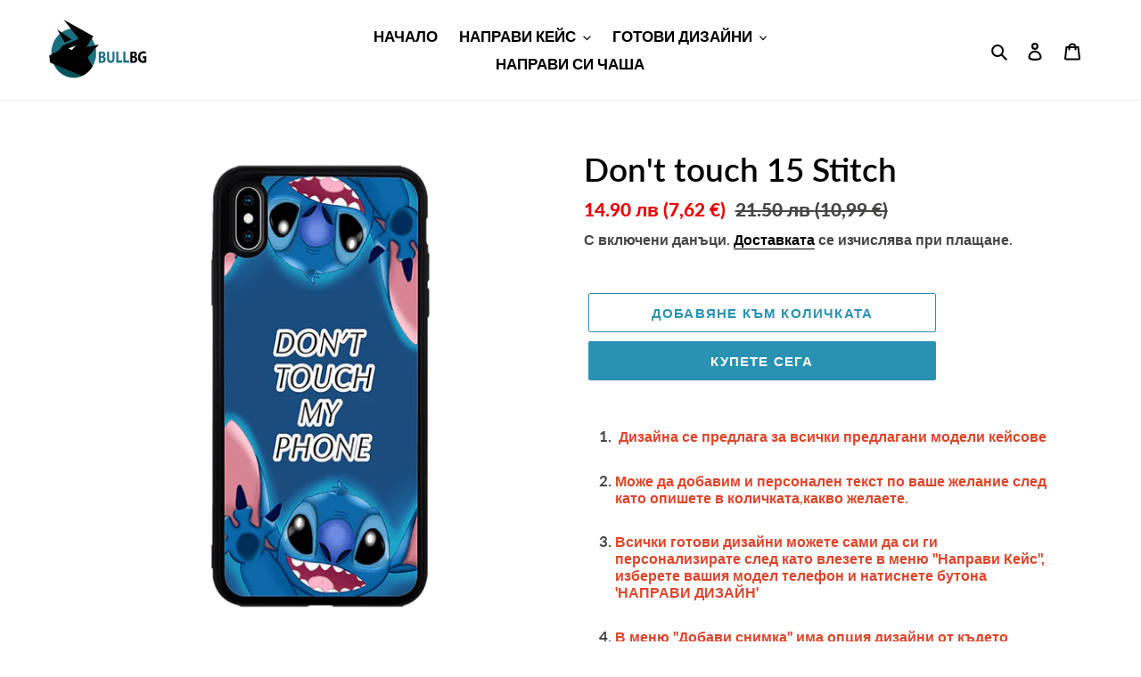

--- FILE ---
content_type: text/html; charset=utf-8
request_url: https://bullbg.com/products/dont-touch-15-stitch
body_size: 56880
content:
<!doctype html>
<html class="no-js" lang="bg-BG">
<head> 
	<script src='https://cdn.shopify.com/s/files/1/0411/8639/4277/t/11/assets/spotlight.js'></script>

    <link href='https://cdn.shopify.com/s/files/1/0411/8639/4277/t/11/assets/ymq-option.css' rel='stylesheet'> 

	<link href='https://option.ymq.cool/option/bottom.css' rel='stylesheet'> 

	<style id="ymq-jsstyle"></style> 

	<script> 
		window.best_option = window.best_option || {}; 

		best_option.shop = `bullbg-com.myshopify.com`; 

		best_option.page = `product`; 

		best_option.ymq_option_branding = {}; 
		  
			best_option.ymq_option_branding = {"button":{"--button-background-checked-color":"#000000","--button-background-color":"#FFFFFF","--button-background-disabled-color":"#FFFFFF","--button-border-checked-color":"#000000","--button-border-color":"#000000","--button-border-disabled-color":"#000000","--button-font-checked-color":"#FFFFFF","--button-font-disabled-color":"#cccccc","--button-font-color":"#000000","--button-border-radius":"0","--button-font-size":"14","--button-line-height":"20","--button-margin-l-r":"4","--button-margin-u-d":"4","--button-padding-l-r":"16","--button-padding-u-d":"8"},"radio":{"--radio-border-color":"#BBC1E1","--radio-border-checked-color":"#BBC1E1","--radio-border-disabled-color":"#BBC1E1","--radio-border-hover-color":"#BBC1E1","--radio-background-color":"#FFFFFF","--radio-background-checked-color":"#275EFE","--radio-background-disabled-color":"#E1E6F9","--radio-background-hover-color":"#FFFFFF","--radio-inner-color":"#E1E6F9","--radio-inner-checked-color":"#FFFFFF","--radio-inner-disabled-color":"#FFFFFF"},"input":{"--input-background-checked-color":"#FFFFFF","--input-background-color":"#FFFFFF","--input-border-checked-color":"#000000","--input-border-color":"#000000","--input-font-checked-color":"#000000","--input-font-color":"#000000","--input-border-radius":"0","--input-font-size":"14","--input-padding-l-r":"16","--input-padding-u-d":"9","--input-width":"100","--input-max-width":"400"},"select":{"--select-border-color":"#000000","--select-border-checked-color":"#000000","--select-background-color":"#FFFFFF","--select-background-checked-color":"#FFFFFF","--select-font-color":"#000000","--select-font-checked-color":"#000000","--select-option-background-color":"#FFFFFF","--select-option-background-checked-color":"#F5F9FF","--select-option-background-disabled-color":"#FFFFFF","--select-option-font-color":"#000000","--select-option-font-checked-color":"#000000","--select-option-font-disabled-color":"#CCCCCC","--select-padding-u-d":"9","--select-padding-l-r":"16","--select-option-padding-u-d":"9","--select-option-padding-l-r":"16","--select-width":"100","--select-max-width":"400","--select-font-size":"14","--select-border-radius":"0"},"multiple":{"--multiple-background-color":"#F5F9FF","--multiple-font-color":"#000000","--multiple-padding-u-d":"2","--multiple-padding-l-r":"8","--multiple-font-size":"12","--multiple-border-radius":"0"},"img":{"--img-border-color":"#E1E1E1","--img-border-checked-color":"#000000","--img-border-disabled-color":"#000000","--img-width":"50","--img-height":"50","--img-margin-u-d":"2","--img-margin-l-r":"2","--img-border-radius":"4"},"upload":{"--upload-background-color":"#409EFF","--upload-font-color":"#FFFFFF","--upload-border-color":"#409EFF","--upload-padding-u-d":"12","--upload-padding-l-r":"20","--upload-font-size":"12","--upload-border-radius":"4"},"cart":{"--cart-border-color":"#000000","--buy-border-color":"#000000","--cart-border-hover-color":"#000000","--buy-border-hover-color":"#000000","--cart-background-color":"#000000","--buy-background-color":"#000000","--cart-background-hover-color":"#000000","--buy-background-hover-color":"#000000","--cart-font-color":"#FFFFFF","--buy-font-color":"#FFFFFF","--cart-font-hover-color":"#FFFFFF","--buy-font-hover-color":"#FFFFFF","--cart-padding-u-d":"12","--cart-padding-l-r":"16","--buy-padding-u-d":"12","--buy-padding-l-r":"16","--cart-margin-u-d":"4","--cart-margin-l-r":"0","--buy-margin-u-d":"4","--buy-margin-l-r":"0","--cart-width":"100","--cart-max-width":"800","--buy-width":"100","--buy-max-width":"800","--cart-font-size":"14","--cart-border-radius":"0","--buy-font-size":"14","--buy-border-radius":"0"},"quantity":{"--quantity-border-color":"#A6A3A3","--quantity-font-color":"#000000","--quantity-background-color":"#FFFFFF","--quantity-width":"150","--quantity-height":"40","--quantity-font-size":"14","--quantity-border-radius":"0"},"global":{"--global-title-color":"#000000","--global-help-color":"#000000","--global-error-color":"#DC3545","--global-title-font-size":"14","--global-help-font-size":"12","--global-error-font-size":"12","--global-margin-top":"0","--global-margin-bottom":"20","--global-margin-left":"0","--global-margin-right":"0","--global-title-margin-top":"0","--global-title-margin-bottom":"5","--global-title-margin-left":"0","--global-title-margin-right":"0","--global-help-margin-top":"5","--global-help-margin-bottom":"0","--global-help-margin-left":"0","--global-help-margin-right":"0","--global-error-margin-top":"5","--global-error-margin-bottom":"0","--global-error-margin-left":"0","--global-error-margin-right":"0"},"discount":{"--new-discount-normal-color":"#1878B9","--new-discount-error-color":"#E22120","--new-discount-layout":"flex-end"},"lan":{"require":"This is a required field.","email":"Please enter a valid email address.","phone":"Please enter the correct phone.","number":"Please enter an number.","integer":"Please enter an integer.","min_char":"Please enter no less than %s characters.","max_char":"Please enter no more than %s characters.","max_s":"Please choose less than %s options.","min_s":"Please choose more than %s options.","total_s":"Please choose %s options.","min":"Please enter no less than %s.","max":"Please enter no more than %s.","currency":"BGN","sold_out":"sold out","please_choose":"Please choose","add_to_cart":"ADD TO CART","buy_it_now":"BUY IT NOW","add_price_text":"Selection will add %s to the price","discount_code":"Discount code","application":"Apply","discount_error1":"Enter a valid discount code","discount_error2":"discount code isn't valid for the items in your cart"},"price":{"--price-border-color":"#000000","--price-background-color":"#FFFFFF","--price-font-color":"#000000","--price-price-font-color":"#03de90","--price-padding-u-d":"9","--price-padding-l-r":"16","--price-width":"100","--price-max-width":"400","--price-font-size":"14","--price-border-radius":"0"},"extra":{"is_show":"0","plan":"1","quantity-box":"0","price-value":"3,4,15,6,16,7","variant-original-margin-bottom":"15","strong-dorp-down":0,"radio-unchecked":1,"img-option-bigger":1,"add-button-reload":1,"buy-now-new":1,"open-theme-buy-now":"0","open-theme-ajax-cart":"0","free_plan":0,"timestamp":1648660230,"new":2,"show-canvas-text":"1","close":"1"}}; 
		 

		best_option.ymq_option_settings = {}; 
		
	        
		best_option.product = {"id":6728395784342,"title":"Don't touch 15 Stitch","handle":"dont-touch-15-stitch","description":"\u003col\u003e\n\u003cli\u003e\n\u003ch5\u003e\u003cspan style=\"color: #dc462b;\"\u003e\u003cstrong\u003e Дизайна се предлага за всички предлагани модели кейсове\u003c\/strong\u003e\u003c\/span\u003e\u003c\/h5\u003e\n\u003c\/li\u003e\n\u003cli\u003e\n\u003ch5\u003e\u003cspan color=\"#352f2e\"\u003e\u003cfont color=\"#dc462b\"\u003eМоже да добавим и персонален текст по ваше желание след като опишете в количката,какво желаете.\u003c\/font\u003e\u003c\/span\u003e\u003c\/h5\u003e\n\u003c\/li\u003e\n\u003cli\u003e\n\u003ch5\u003e\u003cspan style=\"color: #dc462b;\" color=\"#352f2e\"\u003e\u003cb\u003eВсички готови дизайни можете сами да си ги персонализирате след като влезете в меню \"Направи Кейс\", изберете вашия модел телефон и натиснете бутона 'НАПРАВИ ДИЗАЙН'\u003c\/b\u003e\u003c\/span\u003e\u003c\/h5\u003e\n\u003c\/li\u003e\n\u003cli\u003e\n\u003ch5\u003e\u003cspan style=\"color: #dc462b;\" color=\"#352f2e\"\u003e\u003cb\u003eВ меню \"Добави снимка\" има опция дизайни от където можете да намерите и този готов дизайн.\u003c\/b\u003e\u003c\/span\u003e\u003c\/h5\u003e\n\u003c\/li\u003e\n\u003c\/ol\u003e","published_at":"2021-05-04T00:10:11+03:00","created_at":"2021-05-04T00:08:18+03:00","vendor":"BULLBG","type":"don't touch","tags":["don't touch","Stitch"],"price":1490,"price_min":1490,"price_max":1490,"available":true,"price_varies":false,"compare_at_price":2150,"compare_at_price_min":2150,"compare_at_price_max":2150,"compare_at_price_varies":false,"variants":[{"id":39767875682454,"title":"Default Title","option1":"Default Title","option2":null,"option3":null,"sku":"","requires_shipping":true,"taxable":false,"featured_image":null,"available":true,"name":"Don't touch 15 Stitch","public_title":null,"options":["Default Title"],"price":1490,"weight":0,"compare_at_price":2150,"inventory_management":"shopify","barcode":"","requires_selling_plan":false,"selling_plan_allocations":[]}],"images":["\/\/bullbg.com\/cdn\/shop\/products\/don_ttouch22.png?v=1640557150"],"featured_image":"\/\/bullbg.com\/cdn\/shop\/products\/don_ttouch22.png?v=1640557150","options":["Title"],"media":[{"alt":"Don't touch 15 Stitch - BULLBG","id":21145059098774,"position":1,"preview_image":{"aspect_ratio":1.0,"height":600,"width":600,"src":"\/\/bullbg.com\/cdn\/shop\/products\/don_ttouch22.png?v=1640557150"},"aspect_ratio":1.0,"height":600,"media_type":"image","src":"\/\/bullbg.com\/cdn\/shop\/products\/don_ttouch22.png?v=1640557150","width":600}],"requires_selling_plan":false,"selling_plan_groups":[],"content":"\u003col\u003e\n\u003cli\u003e\n\u003ch5\u003e\u003cspan style=\"color: #dc462b;\"\u003e\u003cstrong\u003e Дизайна се предлага за всички предлагани модели кейсове\u003c\/strong\u003e\u003c\/span\u003e\u003c\/h5\u003e\n\u003c\/li\u003e\n\u003cli\u003e\n\u003ch5\u003e\u003cspan color=\"#352f2e\"\u003e\u003cfont color=\"#dc462b\"\u003eМоже да добавим и персонален текст по ваше желание след като опишете в количката,какво желаете.\u003c\/font\u003e\u003c\/span\u003e\u003c\/h5\u003e\n\u003c\/li\u003e\n\u003cli\u003e\n\u003ch5\u003e\u003cspan style=\"color: #dc462b;\" color=\"#352f2e\"\u003e\u003cb\u003eВсички готови дизайни можете сами да си ги персонализирате след като влезете в меню \"Направи Кейс\", изберете вашия модел телефон и натиснете бутона 'НАПРАВИ ДИЗАЙН'\u003c\/b\u003e\u003c\/span\u003e\u003c\/h5\u003e\n\u003c\/li\u003e\n\u003cli\u003e\n\u003ch5\u003e\u003cspan style=\"color: #dc462b;\" color=\"#352f2e\"\u003e\u003cb\u003eВ меню \"Добави снимка\" има опция дизайни от където можете да намерите и този готов дизайн.\u003c\/b\u003e\u003c\/span\u003e\u003c\/h5\u003e\n\u003c\/li\u003e\n\u003c\/ol\u003e"}; 

		best_option.ymq_has_only_default_variant = true; 
		 

		best_option.ymq_status = {}; 
		 

		best_option.ymq_variantjson = {}; 
		 

		best_option.ymq_option_data = {}; 
		
	        
	    best_option.ymq_variant_condition = {}; 
		

		best_option.ymq_option_condition = {}; 
		 

	    best_option.ymq_option_template = {};
		best_option.ymq_option_template_condition = {}; 
	    
	    
	    

        
            best_option.ymq_option_template_sort = false;
        

        
            best_option.ymq_option_template_sort_before = false;
        
        
        best_option.ymq_option_template_c_t = {};
  		best_option.ymq_option_template_condition_c_t = {};
        

        



	</script>

	<script src='https://options.ymq.cool/option/best-options.js'></script>
 

	<!-- Added by AVADA SEO Suite -->
	








	<!-- /Added by AVADA SEO Suite -->
  <meta charset="utf-8">
  <meta http-equiv="X-UA-Compatible" content="IE=edge,chrome=1">
  <meta name="viewport" content="width=device-width,initial-scale=1">
  <meta name="theme-color" content="#2992b2">
  <meta name="facebook-domain-verification" content="6qk1l4o8fibx6rrtsozhssw1fboj0v" /><link rel="canonical" href="https://bullbg.com/products/dont-touch-15-stitch"><link rel="shortcut icon" href="//bullbg.com/cdn/shop/files/final22_51ca096c-4176-4bfc-9c19-278fcb2abc10_32x32.png?v=1614337773" type="image/png"><title>Don&#39;t touch 15 Stitch
&ndash; BULLBG</title><meta name="description" content=" Дизайна се предлага за всички предлагани модели кейсове Може да добавим и персонален текст по ваше желание след като опишете в количката,какво желаете. Всички готови дизайни можете сами да си ги персонализирате след като влезете в меню &quot;Направи Кейс&quot;, изберете вашия модел телефон и натиснете бутона &#39;НАПРАВИ ДИЗАЙН&#39; В "><!-- /snippets/social-meta-tags.liquid -->




<meta property="og:site_name" content="BULLBG">
<meta property="og:url" content="https://bullbg.com/products/dont-touch-15-stitch">
<meta property="og:title" content="Don't touch 15 Stitch">
<meta property="og:type" content="product">
<meta property="og:description" content=" Дизайна се предлага за всички предлагани модели кейсове Може да добавим и персонален текст по ваше желание след като опишете в количката,какво желаете. Всички готови дизайни можете сами да си ги персонализирате след като влезете в меню &quot;Направи Кейс&quot;, изберете вашия модел телефон и натиснете бутона &#39;НАПРАВИ ДИЗАЙН&#39; В ">

  <meta property="og:price:amount" content="14.90">
  <meta property="og:price:currency" content="BGN">

<meta property="og:image" content="http://bullbg.com/cdn/shop/products/don_ttouch22_1200x1200.png?v=1640557150">
<meta property="og:image:secure_url" content="https://bullbg.com/cdn/shop/products/don_ttouch22_1200x1200.png?v=1640557150">


<meta name="twitter:card" content="summary_large_image">
<meta name="twitter:title" content="Don't touch 15 Stitch">
<meta name="twitter:description" content=" Дизайна се предлага за всички предлагани модели кейсове Може да добавим и персонален текст по ваше желание след като опишете в количката,какво желаете. Всички готови дизайни можете сами да си ги персонализирате след като влезете в меню &quot;Направи Кейс&quot;, изберете вашия модел телефон и натиснете бутона &#39;НАПРАВИ ДИЗАЙН&#39; В ">


  <link href="//bullbg.com/cdn/shop/t/29/assets/theme.scss.css?v=52584930109968824251754839358" rel="stylesheet" type="text/css" media="all" />

  <script>
    var theme = {
      breakpoints: {
        medium: 750,
        large: 990,
        widescreen: 1400
      },
      strings: {
        addToCart: "Добавяне към количката",
        soldOut: "Изчерпано",
        unavailable: "Неналично",
        regularPrice: "Обичайна цена",
        salePrice: "Цена при разпродажба",
        sale: "Разпродажба",
        fromLowestPrice: "от [price]",
        vendor: "Доставчик",
        showMore: "Покажи повече",
        showLess: "Покажи по-малко",
        searchFor: "Търсене за",
        addressError: "Грешка при търсенето на този адрес",
        addressNoResults: "За този адрес няма резултати",
        addressQueryLimit: "Превишихте ограничението за използване на Google API. Помислете за надграждане до \u003ca href=\"https:\/\/developers.google.com\/maps\/premium\/usage-limits\"\u003eплан Premium\u003c\/a\u003e.",
        authError: "Възникна проблем при удостоверяването на профила ви в Google Карти.",
        newWindow: "Отваря се в нов прозорец.",
        external: "Отваря външен уебсайт.",
        newWindowExternal: "Отваря външен уебсайт в нов прозорец.",
        removeLabel: "Премахване на [product]",
        update: "Актуализиране",
        quantity: "Количество",
        discountedTotal: "Обща сума с отстъпка",
        regularTotal: "Обща цена без отстъпка",
        priceColumn: "Вижте колоната с цени за подробности относно отстъпките.",
        quantityMinimumMessage: "Количеството трябва да бъде 1 или повече",
        cartError: "При актуализирането на количката ви възникна грешка. Опитайте отново.",
        removedItemMessage: "Премахнато от количката ви: \u003cspan class=\"cart__removed-product-details\"\u003e([quantity]) [link]\u003c\/span\u003e.",
        unitPrice: "Единична цена",
        unitPriceSeparator: "за",
        oneCartCount: "1 артикул",
        otherCartCount: "[count] артикула",
        quantityLabel: "Количество: [count]",
        products: "Продукти",
        loading: "Зареждане",
        number_of_results: "[result_number] от [results_count]",
        number_of_results_found: "Открити са [results_count] резултата",
        one_result_found: "Открит е 1 резултат"
      },
      moneyFormat: "{{amount}} лв",
      moneyFormatWithCurrency: "{{amount}} лв BGN",
      settings: {
        predictiveSearchEnabled: true,
        predictiveSearchShowPrice: false,
        predictiveSearchShowVendor: false
      }
    }

    document.documentElement.className = document.documentElement.className.replace('no-js', 'js');
  </script><script src="//bullbg.com/cdn/shop/t/29/assets/lazysizes.js?v=94224023136283657951631216386" async="async"></script>


      

  <script src="//bullbg.com/cdn/shop/t/29/assets/vendor.js?v=85833464202832145531631216389" defer="defer"></script>  
  <script src="//bullbg.com/cdn/shop/t/29/assets/theme.js?v=105293221935991905451631218290" defer="defer"></script>

  <script>window.performance && window.performance.mark && window.performance.mark('shopify.content_for_header.start');</script><meta name="google-site-verification" content="W0XL_Wmp5RpCBFkQc9ptkkLGplQenK2OpERkrpehcMQ">
<meta id="shopify-digital-wallet" name="shopify-digital-wallet" content="/41374187670/digital_wallets/dialog">
<link rel="alternate" type="application/json+oembed" href="https://bullbg.com/products/dont-touch-15-stitch.oembed">
<script async="async" src="/checkouts/internal/preloads.js?locale=bg-BG"></script>
<script id="shopify-features" type="application/json">{"accessToken":"48ad7d40e8166ea1f379367765ed9ddd","betas":["rich-media-storefront-analytics"],"domain":"bullbg.com","predictiveSearch":true,"shopId":41374187670,"locale":"bg"}</script>
<script>var Shopify = Shopify || {};
Shopify.shop = "bullbg-com.myshopify.com";
Shopify.locale = "bg-BG";
Shopify.currency = {"active":"BGN","rate":"1.0"};
Shopify.country = "BG";
Shopify.theme = {"name":" Arrow collection working freeshippingBarDebut","id":126333255830,"schema_name":"Debut","schema_version":"16.7.1","theme_store_id":796,"role":"main"};
Shopify.theme.handle = "null";
Shopify.theme.style = {"id":null,"handle":null};
Shopify.cdnHost = "bullbg.com/cdn";
Shopify.routes = Shopify.routes || {};
Shopify.routes.root = "/";</script>
<script type="module">!function(o){(o.Shopify=o.Shopify||{}).modules=!0}(window);</script>
<script>!function(o){function n(){var o=[];function n(){o.push(Array.prototype.slice.apply(arguments))}return n.q=o,n}var t=o.Shopify=o.Shopify||{};t.loadFeatures=n(),t.autoloadFeatures=n()}(window);</script>
<script id="shop-js-analytics" type="application/json">{"pageType":"product"}</script>
<script defer="defer" async type="module" src="//bullbg.com/cdn/shopifycloud/shop-js/modules/v2/client.init-shop-cart-sync_BNNyIyOa.bg-BG.esm.js"></script>
<script defer="defer" async type="module" src="//bullbg.com/cdn/shopifycloud/shop-js/modules/v2/chunk.common_DDrzRZX1.esm.js"></script>
<script defer="defer" async type="module" src="//bullbg.com/cdn/shopifycloud/shop-js/modules/v2/chunk.modal_c3sHUEZ3.esm.js"></script>
<script type="module">
  await import("//bullbg.com/cdn/shopifycloud/shop-js/modules/v2/client.init-shop-cart-sync_BNNyIyOa.bg-BG.esm.js");
await import("//bullbg.com/cdn/shopifycloud/shop-js/modules/v2/chunk.common_DDrzRZX1.esm.js");
await import("//bullbg.com/cdn/shopifycloud/shop-js/modules/v2/chunk.modal_c3sHUEZ3.esm.js");

  window.Shopify.SignInWithShop?.initShopCartSync?.({"fedCMEnabled":true,"windoidEnabled":true});

</script>
<script>(function() {
  var isLoaded = false;
  function asyncLoad() {
    if (isLoaded) return;
    isLoaded = true;
    var urls = ["\/\/cdn.shopify.com\/proxy\/aab1e8c2438725bc0ab1654354d42d0669c5adc4d182efff28498430e762a225\/s.pandect.es\/scripts\/pandectes-core.js?shop=bullbg-com.myshopify.com\u0026sp-cache-control=cHVibGljLCBtYXgtYWdlPTkwMA"];
    for (var i = 0; i < urls.length; i++) {
      var s = document.createElement('script');
      s.type = 'text/javascript';
      s.async = true;
      s.src = urls[i];
      var x = document.getElementsByTagName('script')[0];
      x.parentNode.insertBefore(s, x);
    }
  };
  if(window.attachEvent) {
    window.attachEvent('onload', asyncLoad);
  } else {
    window.addEventListener('load', asyncLoad, false);
  }
})();</script>
<script id="__st">var __st={"a":41374187670,"offset":7200,"reqid":"d944dda3-8bda-42a0-a341-02b418dc7b69-1769712472","pageurl":"bullbg.com\/products\/dont-touch-15-stitch","u":"5c1488356701","p":"product","rtyp":"product","rid":6728395784342};</script>
<script>window.ShopifyPaypalV4VisibilityTracking = true;</script>
<script id="captcha-bootstrap">!function(){'use strict';const t='contact',e='account',n='new_comment',o=[[t,t],['blogs',n],['comments',n],[t,'customer']],c=[[e,'customer_login'],[e,'guest_login'],[e,'recover_customer_password'],[e,'create_customer']],r=t=>t.map((([t,e])=>`form[action*='/${t}']:not([data-nocaptcha='true']) input[name='form_type'][value='${e}']`)).join(','),a=t=>()=>t?[...document.querySelectorAll(t)].map((t=>t.form)):[];function s(){const t=[...o],e=r(t);return a(e)}const i='password',u='form_key',d=['recaptcha-v3-token','g-recaptcha-response','h-captcha-response',i],f=()=>{try{return window.sessionStorage}catch{return}},m='__shopify_v',_=t=>t.elements[u];function p(t,e,n=!1){try{const o=window.sessionStorage,c=JSON.parse(o.getItem(e)),{data:r}=function(t){const{data:e,action:n}=t;return t[m]||n?{data:e,action:n}:{data:t,action:n}}(c);for(const[e,n]of Object.entries(r))t.elements[e]&&(t.elements[e].value=n);n&&o.removeItem(e)}catch(o){console.error('form repopulation failed',{error:o})}}const l='form_type',E='cptcha';function T(t){t.dataset[E]=!0}const w=window,h=w.document,L='Shopify',v='ce_forms',y='captcha';let A=!1;((t,e)=>{const n=(g='f06e6c50-85a8-45c8-87d0-21a2b65856fe',I='https://cdn.shopify.com/shopifycloud/storefront-forms-hcaptcha/ce_storefront_forms_captcha_hcaptcha.v1.5.2.iife.js',D={infoText:'Защитено с hCaptcha',privacyText:'Поверителност',termsText:'Условия'},(t,e,n)=>{const o=w[L][v],c=o.bindForm;if(c)return c(t,g,e,D).then(n);var r;o.q.push([[t,g,e,D],n]),r=I,A||(h.body.append(Object.assign(h.createElement('script'),{id:'captcha-provider',async:!0,src:r})),A=!0)});var g,I,D;w[L]=w[L]||{},w[L][v]=w[L][v]||{},w[L][v].q=[],w[L][y]=w[L][y]||{},w[L][y].protect=function(t,e){n(t,void 0,e),T(t)},Object.freeze(w[L][y]),function(t,e,n,w,h,L){const[v,y,A,g]=function(t,e,n){const i=e?o:[],u=t?c:[],d=[...i,...u],f=r(d),m=r(i),_=r(d.filter((([t,e])=>n.includes(e))));return[a(f),a(m),a(_),s()]}(w,h,L),I=t=>{const e=t.target;return e instanceof HTMLFormElement?e:e&&e.form},D=t=>v().includes(t);t.addEventListener('submit',(t=>{const e=I(t);if(!e)return;const n=D(e)&&!e.dataset.hcaptchaBound&&!e.dataset.recaptchaBound,o=_(e),c=g().includes(e)&&(!o||!o.value);(n||c)&&t.preventDefault(),c&&!n&&(function(t){try{if(!f())return;!function(t){const e=f();if(!e)return;const n=_(t);if(!n)return;const o=n.value;o&&e.removeItem(o)}(t);const e=Array.from(Array(32),(()=>Math.random().toString(36)[2])).join('');!function(t,e){_(t)||t.append(Object.assign(document.createElement('input'),{type:'hidden',name:u})),t.elements[u].value=e}(t,e),function(t,e){const n=f();if(!n)return;const o=[...t.querySelectorAll(`input[type='${i}']`)].map((({name:t})=>t)),c=[...d,...o],r={};for(const[a,s]of new FormData(t).entries())c.includes(a)||(r[a]=s);n.setItem(e,JSON.stringify({[m]:1,action:t.action,data:r}))}(t,e)}catch(e){console.error('failed to persist form',e)}}(e),e.submit())}));const S=(t,e)=>{t&&!t.dataset[E]&&(n(t,e.some((e=>e===t))),T(t))};for(const o of['focusin','change'])t.addEventListener(o,(t=>{const e=I(t);D(e)&&S(e,y())}));const B=e.get('form_key'),M=e.get(l),P=B&&M;t.addEventListener('DOMContentLoaded',(()=>{const t=y();if(P)for(const e of t)e.elements[l].value===M&&p(e,B);[...new Set([...A(),...v().filter((t=>'true'===t.dataset.shopifyCaptcha))])].forEach((e=>S(e,t)))}))}(h,new URLSearchParams(w.location.search),n,t,e,['guest_login'])})(!0,!1)}();</script>
<script integrity="sha256-4kQ18oKyAcykRKYeNunJcIwy7WH5gtpwJnB7kiuLZ1E=" data-source-attribution="shopify.loadfeatures" defer="defer" src="//bullbg.com/cdn/shopifycloud/storefront/assets/storefront/load_feature-a0a9edcb.js" crossorigin="anonymous"></script>
<script data-source-attribution="shopify.dynamic_checkout.dynamic.init">var Shopify=Shopify||{};Shopify.PaymentButton=Shopify.PaymentButton||{isStorefrontPortableWallets:!0,init:function(){window.Shopify.PaymentButton.init=function(){};var t=document.createElement("script");t.src="https://bullbg.com/cdn/shopifycloud/portable-wallets/latest/portable-wallets.bg.js",t.type="module",document.head.appendChild(t)}};
</script>
<script data-source-attribution="shopify.dynamic_checkout.buyer_consent">
  function portableWalletsHideBuyerConsent(e){var t=document.getElementById("shopify-buyer-consent"),n=document.getElementById("shopify-subscription-policy-button");t&&n&&(t.classList.add("hidden"),t.setAttribute("aria-hidden","true"),n.removeEventListener("click",e))}function portableWalletsShowBuyerConsent(e){var t=document.getElementById("shopify-buyer-consent"),n=document.getElementById("shopify-subscription-policy-button");t&&n&&(t.classList.remove("hidden"),t.removeAttribute("aria-hidden"),n.addEventListener("click",e))}window.Shopify?.PaymentButton&&(window.Shopify.PaymentButton.hideBuyerConsent=portableWalletsHideBuyerConsent,window.Shopify.PaymentButton.showBuyerConsent=portableWalletsShowBuyerConsent);
</script>
<script>
  function portableWalletsCleanup(e){e&&e.src&&console.error("Failed to load portable wallets script "+e.src);var t=document.querySelectorAll("shopify-accelerated-checkout .shopify-payment-button__skeleton, shopify-accelerated-checkout-cart .wallet-cart-button__skeleton"),e=document.getElementById("shopify-buyer-consent");for(let e=0;e<t.length;e++)t[e].remove();e&&e.remove()}function portableWalletsNotLoadedAsModule(e){e instanceof ErrorEvent&&"string"==typeof e.message&&e.message.includes("import.meta")&&"string"==typeof e.filename&&e.filename.includes("portable-wallets")&&(window.removeEventListener("error",portableWalletsNotLoadedAsModule),window.Shopify.PaymentButton.failedToLoad=e,"loading"===document.readyState?document.addEventListener("DOMContentLoaded",window.Shopify.PaymentButton.init):window.Shopify.PaymentButton.init())}window.addEventListener("error",portableWalletsNotLoadedAsModule);
</script>

<script type="module" src="https://bullbg.com/cdn/shopifycloud/portable-wallets/latest/portable-wallets.bg.js" onError="portableWalletsCleanup(this)" crossorigin="anonymous"></script>
<script nomodule>
  document.addEventListener("DOMContentLoaded", portableWalletsCleanup);
</script>

<link id="shopify-accelerated-checkout-styles" rel="stylesheet" media="screen" href="https://bullbg.com/cdn/shopifycloud/portable-wallets/latest/accelerated-checkout-backwards-compat.css" crossorigin="anonymous">
<style id="shopify-accelerated-checkout-cart">
        #shopify-buyer-consent {
  margin-top: 1em;
  display: inline-block;
  width: 100%;
}

#shopify-buyer-consent.hidden {
  display: none;
}

#shopify-subscription-policy-button {
  background: none;
  border: none;
  padding: 0;
  text-decoration: underline;
  font-size: inherit;
  cursor: pointer;
}

#shopify-subscription-policy-button::before {
  box-shadow: none;
}

      </style>

<script>window.performance && window.performance.mark && window.performance.mark('shopify.content_for_header.end');</script>
  <script>var product_ori_id = '6728395784342';var product_ori_handle = 'dont-touch-15-stitch';var product_detail = {id:'6728395784342',handle:'dont-touch-15-stitch'};window.jQuery || document.write("<script src='//ajax.googleapis.com/ajax/libs/jquery/3.1.1/jquery.min.js'>\x3C/script>")</script><script src="/apps/customify/js_api/call/6728395784342.js" type="text/javascript"></script>



<input type="hidden" id="social-reply-product-id" id="6728395784342"></input>

<script src="https://static-socialhead.cdnhub.co/social-reply/social-reply.min.js" defer></script>
<link rel="stylesheet" href="https://static-socialhead.cdnhub.co/social-reply/social-reply.min.css" />

<meta name="google-site-verification" content="W0XL_Wmp5RpCBFkQc9ptkkLGplQenK2OpERkrpehcMQ" />
  <!-- BEGIN app block: shopify://apps/pandectes-gdpr/blocks/banner/58c0baa2-6cc1-480c-9ea6-38d6d559556a -->
  
    
      <!-- TCF is active, scripts are loaded above -->
      
      <script>
        
        window.addEventListener('DOMContentLoaded', function(){
          const script = document.createElement('script');
          
            script.src = "https://cdn.shopify.com/extensions/019c0a11-cd50-7ee3-9d65-98ad30ff9c55/gdpr-248/assets/pandectes-core.js";
          
          script.defer = true;
          document.body.appendChild(script);
        })
      </script>
    
  


<!-- END app block --><!-- BEGIN app block: shopify://apps/avis-product-options/blocks/avisplus-product-options/e076618e-4c9c-447f-ad6d-4f1577799c29 -->


<script>
    window.OpusNoShadowRoot=true;
    window.apo_js_loaded={options:!1,style_collection:!1,style_product:!1,minicart:!1};
    window.ap_front_settings = {
      root_api:"https://apo-api.avisplus.io/",
      check_on: {add_to_cart: false, check_out: false},
      page_type: "product",
      shop_id: "41374187670",
      money_format: "{{amount}} лв",
      money_with_currency_format: "{{amount}} лв BGN",
      icon_tooltip: "https://cdn.shopify.com/extensions/019c09b2-ad27-78dd-8ec0-b8950871df90/avis-options-v1.7.139.8/assets/tooltip.svg",
      currency_code: '',
      url_jquery: "https://cdn.shopify.com/extensions/019c09b2-ad27-78dd-8ec0-b8950871df90/avis-options-v1.7.139.8/assets/jquery-3.6.0.min.js",
      theme_name: "",
      customer: null ,
      customer_order_count: ``,
      curCountryCode: `BG`,
      url_css_date: "https://cdn.shopify.com/extensions/019c09b2-ad27-78dd-8ec0-b8950871df90/avis-options-v1.7.139.8/assets/apo-date.min.css",
      url_css_main_v1: "https://cdn.shopify.com/extensions/019c09b2-ad27-78dd-8ec0-b8950871df90/avis-options-v1.7.139.8/assets/apo-product-options_v1.min.css",
      url_css_main_v2: "https://cdn.shopify.com/extensions/019c09b2-ad27-78dd-8ec0-b8950871df90/avis-options-v1.7.139.8/assets/apo-product-options_v2.min.css",
      joinAddCharge: "|",
      cart_collections: [],
      inventories: {},
      product_info: {
        product: {"id":6728395784342,"title":"Don't touch 15 Stitch","handle":"dont-touch-15-stitch","description":"\u003col\u003e\n\u003cli\u003e\n\u003ch5\u003e\u003cspan style=\"color: #dc462b;\"\u003e\u003cstrong\u003e Дизайна се предлага за всички предлагани модели кейсове\u003c\/strong\u003e\u003c\/span\u003e\u003c\/h5\u003e\n\u003c\/li\u003e\n\u003cli\u003e\n\u003ch5\u003e\u003cspan color=\"#352f2e\"\u003e\u003cfont color=\"#dc462b\"\u003eМоже да добавим и персонален текст по ваше желание след като опишете в количката,какво желаете.\u003c\/font\u003e\u003c\/span\u003e\u003c\/h5\u003e\n\u003c\/li\u003e\n\u003cli\u003e\n\u003ch5\u003e\u003cspan style=\"color: #dc462b;\" color=\"#352f2e\"\u003e\u003cb\u003eВсички готови дизайни можете сами да си ги персонализирате след като влезете в меню \"Направи Кейс\", изберете вашия модел телефон и натиснете бутона 'НАПРАВИ ДИЗАЙН'\u003c\/b\u003e\u003c\/span\u003e\u003c\/h5\u003e\n\u003c\/li\u003e\n\u003cli\u003e\n\u003ch5\u003e\u003cspan style=\"color: #dc462b;\" color=\"#352f2e\"\u003e\u003cb\u003eВ меню \"Добави снимка\" има опция дизайни от където можете да намерите и този готов дизайн.\u003c\/b\u003e\u003c\/span\u003e\u003c\/h5\u003e\n\u003c\/li\u003e\n\u003c\/ol\u003e","published_at":"2021-05-04T00:10:11+03:00","created_at":"2021-05-04T00:08:18+03:00","vendor":"BULLBG","type":"don't touch","tags":["don't touch","Stitch"],"price":1490,"price_min":1490,"price_max":1490,"available":true,"price_varies":false,"compare_at_price":2150,"compare_at_price_min":2150,"compare_at_price_max":2150,"compare_at_price_varies":false,"variants":[{"id":39767875682454,"title":"Default Title","option1":"Default Title","option2":null,"option3":null,"sku":"","requires_shipping":true,"taxable":false,"featured_image":null,"available":true,"name":"Don't touch 15 Stitch","public_title":null,"options":["Default Title"],"price":1490,"weight":0,"compare_at_price":2150,"inventory_management":"shopify","barcode":"","requires_selling_plan":false,"selling_plan_allocations":[]}],"images":["\/\/bullbg.com\/cdn\/shop\/products\/don_ttouch22.png?v=1640557150"],"featured_image":"\/\/bullbg.com\/cdn\/shop\/products\/don_ttouch22.png?v=1640557150","options":["Title"],"media":[{"alt":"Don't touch 15 Stitch - BULLBG","id":21145059098774,"position":1,"preview_image":{"aspect_ratio":1.0,"height":600,"width":600,"src":"\/\/bullbg.com\/cdn\/shop\/products\/don_ttouch22.png?v=1640557150"},"aspect_ratio":1.0,"height":600,"media_type":"image","src":"\/\/bullbg.com\/cdn\/shop\/products\/don_ttouch22.png?v=1640557150","width":600}],"requires_selling_plan":false,"selling_plan_groups":[],"content":"\u003col\u003e\n\u003cli\u003e\n\u003ch5\u003e\u003cspan style=\"color: #dc462b;\"\u003e\u003cstrong\u003e Дизайна се предлага за всички предлагани модели кейсове\u003c\/strong\u003e\u003c\/span\u003e\u003c\/h5\u003e\n\u003c\/li\u003e\n\u003cli\u003e\n\u003ch5\u003e\u003cspan color=\"#352f2e\"\u003e\u003cfont color=\"#dc462b\"\u003eМоже да добавим и персонален текст по ваше желание след като опишете в количката,какво желаете.\u003c\/font\u003e\u003c\/span\u003e\u003c\/h5\u003e\n\u003c\/li\u003e\n\u003cli\u003e\n\u003ch5\u003e\u003cspan style=\"color: #dc462b;\" color=\"#352f2e\"\u003e\u003cb\u003eВсички готови дизайни можете сами да си ги персонализирате след като влезете в меню \"Направи Кейс\", изберете вашия модел телефон и натиснете бутона 'НАПРАВИ ДИЗАЙН'\u003c\/b\u003e\u003c\/span\u003e\u003c\/h5\u003e\n\u003c\/li\u003e\n\u003cli\u003e\n\u003ch5\u003e\u003cspan style=\"color: #dc462b;\" color=\"#352f2e\"\u003e\u003cb\u003eВ меню \"Добави снимка\" има опция дизайни от където можете да намерите и този готов дизайн.\u003c\/b\u003e\u003c\/span\u003e\u003c\/h5\u003e\n\u003c\/li\u003e\n\u003c\/ol\u003e"},
        product_id: `6728395784342`,
        collections: []
      },
    };
  window.avisConfigs = window.ap_front_settings;window.ap_front_settings.product_info.collections.push({id: '232503410838', title: "all"});window.ap_front_settings.product_info.collections.push({id: '266342989974', title: "DON'T TOUCH"});window.ap_front_settings.config = {};
    window.ap_front_settings.config.app_v = 'v2';
    window.apoThemeConfigs = null;
    window.ap_front_settings.config["optionset"]=[];
    window.apoOptionLocales = {options:null, config: null, version: "2025-01", avisOptions:{}, avisSettings:{}, locale:"bg-BG"};
    window.apoOptionLocales.convertLocales = function (locale) {
        var localeUpper = locale.toUpperCase();
        return ["PT-BR","PT-PT", "ZH-CN","ZH-TW"].includes(localeUpper) ? localeUpper.replace("-", "_") : localeUpper.match(/^[a-zA-Z]{2}-[a-zA-Z]{2}$/) ? localeUpper.substring(0, 2) : localeUpper;
    };var styleOptions = [];
    var avisListLocales = {};
    var listKeyMeta = [];
    var AvisOptionsData = AvisOptionsData || {};
        window.ap_front_settings.config['config_app'] =  {"enabled":"true","show_cart_discount":"false","shop_id":"41374187670","text_price_add":"Selection will add {price_add} to the price","text_customization_cost_for":"Customization Cost for","text_alert_text_input":"Please add your personalized text before adding this item to cart","text_alert_number_input":"Please enter a number before adding this item to cart","text_alert_checkbox_radio_swatches_input":"Please select your options before adding this item to cart","text_alert_text_select":"","text_file_upload_button":"","crop_your_image":"","file_save_button":"","re_customize_image":"","placeholder_dragdrop_text":"","placeholder_dragdrop_or":"","file_cancel_button":"","text_alert_file_upload":"","text_alert_min_file_upload":"","text_alert_max_file_upload":"","dynamic_checkout_notification":"","text_alert_switch":"","text_alert_color_picker":"","text_alert_validate_phone":"","text_alert_validate_email":"","text_alert_validate_only_letters":"","text_alert_validate_only_letters_number":"","text_alert_validate_file":"","customize_alert_required_min_selections":"","text_edit_options_cart":"","popup_text":{"trigger_button":"","total_text":"","save_button":"","add_to_cart":"","required_choose_options":""},"text_cancel_edit_options_cart":"","text_save_changes_edit_options_cart":"","show_watermark_on_product_page":"","use_css_version":"","customize_options":{},"history_create_at":"2023-05-25T09:35:20.238Z","convert":"v1-v2","widget":{"layout":"default","customize_layout":["show_total_price","show_atc_button"]},"product_page":{"validate_settings":"alert","validate_effect":false},"hide_hover_img_swatches":"","reset_to_default":"","search_font":"","datetime_back":"","datetime_clear":"","datetime_confirm":"","datetime_close":"","datetime_hour":"","datetime_minute":"","datetime_second":"","datetime_tu":"","datetime_mo":"","datetime_we":"","datetime_th":"","datetime_fr":"","datetime_sa":"","datetime_su":"","datetime_time":"","step_turn_back":"","step_nex_step":"","shopify_option":{"setting":{"s_show_product_page":false,"s_show_collection_page":false,"s_show_button_addcart":false,"s_is_addcart_ajax":false,"s_show_option_name_product":true,"s_show_option_name_collection":true,"s_show_limit_number_swatch":false,"s_limit_number_swatch":5,"s_show_tooltip_product":true,"s_show_tooltip_collection":true},"localization":{"add_to_cart":"Add to cart","added_to_cart":"Added to cart","sold_out":"Sold out"}},"theme_key":null,"appPlan":"OLD"};
        window.apoOptionLocales.config = {"primary_locale":"bg-BG","storefront_connect":"da557209dcda463f3a058332af14b48b"};// Option setswindow.ap_front_settings.config["optionset"].push({"_id":"623308a436f5da5e928ef07e","sort":0,"status":true,"products":[],"created_at":"2022-03-17T10:08:36.942Z","shop_id":"41374187670","option_set_name":"Option set 1","all_products":false,"rule_sets":[[{"type":"tag","selector":"3d"},{"type":"tag","selector":"spring"},{"type":"tag","selector":"don't touch"},{"type":"tag","selector":"namecase"},{"type":"tag","selector":"football"},{"type":"tag","selector":"animal"},{"type":"tag","selector":"love"},{"type":"tag","selector":"Christmas"}]],"options":[{"_id":"623338a436f5da5e928ef616","shop_id":"41374187670","option_id":"4sqikFM0B7vGRLsVi1CEJ223JAktY4","option_name":"Изберете модел телефон","label_product":"Изберете модел телефон","label_cart":"Изберете модел телефон","type":"select","class_name":"","default_value":"","min":null,"max":null,"min_selections":null,"max_selections":null,"placeholder":"Изберете модел телефон","max_length":null,"allow_multiple":"false","help_text":"","help_text_select":"tooltip","allow_hover_img":"true","option_values":[{"option_id":"","value_id":"m3AAQZ8X2oCNNONav0l6S94wBuFxGt","value":"IPHONE","price":0,"type":"adjustprice","productId":"","productVariationId":"","productName":"","swatch":{"color":"","file_image_url":"","is_color":true}},{"option_id":"","value_id":"pIIoLkuP3o1OjzX1Le1wy_6fOh034n","value":"SAMSUNG","price":0,"type":"adjustprice","productId":"","productVariationId":"","productName":"","swatch":{"color":"","file_image_url":"","is_color":true}},{"option_id":"","value_id":"ai9KOO_1r2avRdR3yDNNstiTdfOuuD","value":"HUAWEI","price":0,"type":"adjustprice","productId":"","productVariationId":"","productName":"","swatch":{"color":"","file_image_url":"","is_color":true}},{"option_id":"","value_id":"zG_rvnhtNHvmeTAAvx1x1e7unuaimK","value":"XIAOMI\/REDMI","price":0,"type":"adjustprice","productId":"","productVariationId":"","productName":"","swatch":{"color":"","file_image_url":"","is_color":true}},{"option_id":"","value_id":"lZaxZjnXy9OKkbGACt-aiueFJWvSDz","value":"REALME","price":0,"percentageCharge":0,"type":"adjustprice","productId":"","productVariationId":"","productName":"","swatch":{"color":"","file_image_url":"","is_color":true}}],"conditional_logic":{"type":"show","logic":"all","condition_items":[]},"is_option_set":false,"sort":1,"created_at":"2022-03-17T13:33:24.576Z","updated_at":"2023-10-20T11:31:16.358Z","check_total_qty":false,"existProductAddcharge":false,"hidden_label":false,"is_option_default_value":false,"product_id":null,"required":false,"show_option_value_qty":false,"title_style":[],"key":"3Nu9-ZLSvDcqnF560eHPYAXY7Gjy97","error_message":null,"input_name":"Drop-Down Menu","input":"select","new_save_option_template":false,"inventory":{"status":false}},{"_id":"623306e936f5da5e928ef03b","shop_id":"41374187670","option_id":"UhT6o_5UWmXrX8pCc7HdpAKBRJ28S8","option_name":"IPHONE","label_product":"IPHONE","label_cart":"iphone","type":"select","class_name":"","default_value":"","min":null,"max":null,"min_selections":null,"max_selections":null,"placeholder":"избери модел","max_length":null,"allow_multiple":"false","help_text":"","help_text_select":"tooltip","allow_hover_img":"true","option_values":[{"option_id":"","value_id":"b_C2iWmUilCeobe1jGHBG5KRfWA9d-","value":"Iphone 17","price":"2","percentageCharge":0,"type":"createcharge","productId":"","productVariationId":"","productName":"","swatch":{"color":"","file_image_url":"","is_color":true,"colors_number":"one"},"currentListOptionValues":[],"selectedProducts":[],"selectedVariants":[],"variantName":"option_31","is_exist_product_bundle":false,"productBundleName":"","variantBundleName":""},{"option_id":"","value_id":"XCPb7GsfH7wucaCu3Yx6eKa6ITVMa4","value":"Iphone 17 pro","price":"2","percentageCharge":0,"type":"createcharge","productId":"","productVariationId":"","productName":"","swatch":{"color":"","file_image_url":"","is_color":true},"currentListOptionValues":[],"selectedProducts":[],"selectedVariants":[],"variantName":"option_32","is_exist_product_bundle":false,"productBundleName":"","variantBundleName":""},{"option_id":"","value_id":"lctj5dy4ooEEHDVl4X6QklWDpW5V-w","value":"Iphone 17 pro max","price":"2","percentageCharge":0,"type":"createcharge","productId":"","productVariationId":"","productName":"","swatch":{"color":"","file_image_url":"","is_color":true},"currentListOptionValues":[],"selectedProducts":[],"selectedVariants":[],"variantName":"option_33","is_exist_product_bundle":false,"productBundleName":"","variantBundleName":""},{"option_id":"","value_id":"bz8wChu4bRv3quhatiOseYKVn1hxUX","value":"Iphone 17 AIR","price":"2","percentageCharge":0,"type":"createcharge","productId":"","productVariationId":"","productName":"","swatch":{"color":"","file_image_url":"","is_color":true},"currentListOptionValues":[],"selectedProducts":[],"selectedVariants":[],"variantName":"option_34","is_exist_product_bundle":false,"productBundleName":"","variantBundleName":""},{"option_id":"","value_id":"pmI8uWq-MwhtvNMncSNo850ipda4zw","value":"Iphone 16","price":"2","percentageCharge":0,"type":"createcharge","productId":"","productVariationId":"","productName":"","swatch":{"color":"","file_image_url":"","is_color":true,"colors_number":"one"},"is_exist_product_bundle":false,"productBundleName":"","variantBundleName":""},{"option_id":"","value_id":"JU4aOK3aO8UUdxB0heyMkKXfln7mmk","value":"iphone 16e","price":"2","percentageCharge":0,"type":"createcharge","productId":"","productVariationId":"","productName":"","swatch":{"color":"","file_image_url":"","is_color":true,"colors_number":"one"},"is_exist_product_bundle":false,"productBundleName":"","variantBundleName":""},{"option_id":"","value_id":"ByEgsKSdyPWDSuA6FeK5xu2px-uR4Y","value":"Iphone 16 plus","price":"2","percentageCharge":0,"type":"createcharge","productId":"","productVariationId":"","productName":"","swatch":{"color":"","file_image_url":"","is_color":true,"colors_number":"one"},"is_exist_product_bundle":false,"productBundleName":"","variantBundleName":""},{"option_id":"","value_id":"2hULHMZNgREkrpg3R5hV1WjHoYE_C7","value":"Iphone 16 pro","price":"2","percentageCharge":0,"type":"createcharge","productId":"","productVariationId":"","productName":"","swatch":{"color":"","file_image_url":"","is_color":true,"colors_number":"one"},"is_exist_product_bundle":false,"productBundleName":"","variantBundleName":""},{"option_id":"","value_id":"euotNRIJ24-J60Yu_kx4fVEuGIfVP2","value":"Iphone 16 pro max","price":"2","percentageCharge":0,"type":"createcharge","productId":"","productVariationId":"","productName":"","swatch":{"color":"","file_image_url":"","is_color":true,"colors_number":"one"},"is_exist_product_bundle":false,"productBundleName":"","variantBundleName":""},{"option_id":"","value_id":"5dutX7bwe6sMrdACGkR7-cW-IXrgMK","value":"Iphone 15","price":"2","percentageCharge":0,"type":"createcharge","productId":"","productVariationId":"","productName":"","swatch":{"color":"","file_image_url":"","is_color":true,"colors_number":"one"},"is_exist_product_bundle":false,"productBundleName":"","variantBundleName":""},{"option_id":"","value_id":"Z2dRe6OJlyq4yTtKqJIaxNdWdq2WCE","value":"Iphone 15 pro","price":"2","percentageCharge":0,"type":"createcharge","productId":"","productVariationId":"","productName":"","swatch":{"color":"","file_image_url":"","is_color":true,"colors_number":"one"},"is_exist_product_bundle":false,"productBundleName":"","variantBundleName":""},{"option_id":"","value_id":"LhGsKIR32YWSej8hADXX1XEn-S3wJs","value":"Iphone 15 Plus","price":"2","percentageCharge":0,"type":"createcharge","productId":"","productVariationId":"","productName":"","swatch":{"color":"","file_image_url":"","is_color":true,"colors_number":"one"},"is_exist_product_bundle":false,"productBundleName":"","variantBundleName":""},{"option_id":"","value_id":"JUv_wp3FZT_hOcZ8_LebTmDFkoAdwV","value":"Iphone 15 pro max","price":"2","percentageCharge":0,"type":"createcharge","productId":"","productVariationId":"","productName":"","swatch":{"color":"","file_image_url":"","is_color":true,"colors_number":"one"},"is_exist_product_bundle":false,"productBundleName":"","variantBundleName":""},{"option_id":"","value_id":"c632RyKoFGRv4haRhNpuPcPWpcjuBZ","value":"Iphone 14","price":"2","percentageCharge":0,"type":"createcharge","productId":"","productVariationId":"","productName":"","swatch":{"color":"","file_image_url":"","is_color":true,"colors_number":"one"},"is_exist_product_bundle":false,"productBundleName":"","variantBundleName":""},{"option_id":"","value_id":"WQtJI7KDob9Y3e7AjcgrkO--ZDtxBF","value":"Iphone 14 Plus","price":"2","type":"createcharge","productId":"","productVariationId":"","productName":"","swatch":{"color":"","file_image_url":"","is_color":true,"colors_number":"one"}},{"option_id":"","value_id":"WOIgglpdxwSdbrhvTEeLGzZHsEPMca","value":"Iphone 14 Pro","price":"2","type":"createcharge","productId":"","productVariationId":"","productName":"","swatch":{"color":"","file_image_url":"","is_color":true,"colors_number":"one"}},{"option_id":"","value_id":"lqYb4LBYkL0j2gclmWWfHLDV2k8LkL","value":"Iphone 14 Pro Max ","price":"2","type":"createcharge","productId":"","productVariationId":"","productName":"","swatch":{"color":"","file_image_url":"","is_color":true,"colors_number":"one"}},{"option_id":"","value_id":"WeIgdKaQyMvlYzF7qR29KmSOZO_6II","value":"Iphone 13","price":0,"percentageCharge":0,"type":"adjustprice","productId":"","productVariationId":"","productName":"","swatch":{"color":"","file_image_url":"","is_color":true,"colors_number":"one"}},{"option_id":"","value_id":"FACd_yckb3nVA73GyCAIX1A6O1p6KL","value":"Iphone 13 pro","price":0,"type":"adjustprice","productId":"","productVariationId":"","productName":"","swatch":{"color":"","file_image_url":"","is_color":true,"colors_number":"one"}},{"option_id":"","value_id":"JExADIH-P7Hg9moY9AiUNS1h441KF3","value":"Iphone 13 pro max","price":0,"type":"adjustprice","productId":"","productVariationId":"","productName":"","swatch":{"color":"","file_image_url":"","is_color":true,"colors_number":"one"}},{"option_id":"","value_id":"BXSab4zVAYdEPqCBDGatzFqsM_sRLq","value":"Iphone 13 mini","price":0,"type":"adjustprice","productId":"","productVariationId":"","productName":"","swatch":{"color":"","file_image_url":"","is_color":true,"colors_number":"one"}},{"option_id":"","value_id":"eV1nZ8p4NCMxoTN-pYDQmJBi6OJytt","value":"Iphone 12","price":0,"type":"adjustprice","productId":"","productVariationId":"","productName":"","swatch":{"color":"","file_image_url":"","is_color":true,"colors_number":"one"}},{"option_id":"","value_id":"wowfi6iztsNFMlIIoTsHy9wCa6ImBv","value":"Iphone 12 pro","price":0,"type":"adjustprice","productId":"","productVariationId":"","productName":"","swatch":{"color":"","file_image_url":"","is_color":true,"colors_number":"one"}},{"option_id":"","value_id":"RN3gviiXkt4hJa_S3skItZyxnfxR2G","value":"Iphone 12 pro max","price":0,"type":"adjustprice","productId":"","productVariationId":"","productName":"","swatch":{"color":"","file_image_url":"","is_color":true,"colors_number":"one"}},{"option_id":"","value_id":"p2TZhqVGfA61J-6GXDJSBugs99zlRl","value":"Iphone 12 mini","price":0,"type":"adjustprice","productId":"","productVariationId":"","productName":"","swatch":{"color":"","file_image_url":"","is_color":true,"colors_number":"one"}},{"option_id":"","value_id":"hkUZ8E6orMp_BdJa0FA2uUkHSlFM5l","value":"Iphone 11 ","price":0,"type":"adjustprice","productId":"","productVariationId":"","productName":"","swatch":{"color":"","file_image_url":"","is_color":true,"colors_number":"one"}},{"option_id":"","value_id":"NPmPIhmtU4PVREEWaT9FoHfoqMdNtG","value":"Iphone 11 pro","price":0,"type":"adjustprice","productId":"","productVariationId":"","productName":"","swatch":{"color":"","file_image_url":"","is_color":true,"colors_number":"one"}},{"option_id":"","value_id":"wTBqpqRNM46ZNXgl4CVbtaCsO71Qjl","value":"Iphone 11 pro max","price":0,"type":"adjustprice","productId":"","productVariationId":"","productName":"","swatch":{"color":"","file_image_url":"","is_color":true,"colors_number":"one"}},{"option_id":"","value_id":"DhUnEM-2i1rtNNznMLvCUXF6NLlt87","value":"Iphone X\/XS","price":0,"type":"adjustprice","productId":"","productVariationId":"","productName":"","swatch":{"color":"","file_image_url":"","is_color":true,"colors_number":"one"}},{"option_id":"","value_id":"c62IzN55qytGzABFZ8h_p4MsyHT1-4","value":"Iphone XS max","price":0,"type":"adjustprice","productId":"","productVariationId":"","productName":"","swatch":{"color":"","file_image_url":"","is_color":true,"colors_number":"one"}},{"option_id":"","value_id":"FoVfD4PSlrWJJULbnkYdYxOB4qToG5","value":"Iphone XR","price":0,"type":"adjustprice","productId":"","productVariationId":"","productName":"","swatch":{"color":"","file_image_url":"","is_color":true,"colors_number":"one"}},{"option_id":"","value_id":"9AI0tHGBRcrNKiiiwjQXc9zjA7Zlyl","value":"Iphone 7\/8 plus","price":0,"type":"adjustprice","productId":"","productVariationId":"","productName":"","swatch":{"color":"","file_image_url":"","is_color":true,"colors_number":"one"}},{"option_id":"","value_id":"RgUu9QrFYrjf10ZnpG51tTxA8V0IPm","value":"Iphone 7\/8","price":0,"type":"adjustprice","productId":"","productVariationId":"","productName":"","swatch":{"color":"","file_image_url":"","is_color":true,"colors_number":"one"}},{"option_id":"","value_id":"w5YubtQZSAPL_11fAQRPwOOnJBLsDI","value":"Iphone 6\/6s","price":0,"type":"adjustprice","productId":"","productVariationId":"","productName":"","swatch":{"color":"","file_image_url":"","is_color":true,"colors_number":"one"}}],"conditional_logic":{"type":"show","logic":"any","condition_items":[{"field":"Изберете модел телефон","type":"contains","field_label":"Изберете модел телефон, \"Изберете модел телефон\"","value":"IPHONE"}]},"is_option_set":false,"sort":2,"created_at":"2022-03-17T10:01:13.117Z","updated_at":"2023-04-05T19:20:29.651Z","is_option_default_value":false,"required":true,"error_message":null,"key":"bcgPi_5tceEbpDYW9FT7LaBmLyfRUp","input_name":"Drop-Down Menu","input":"select","new_save_option_template":false,"color_heading":"","option_default_value":"","live_preview":{"position_multiple":[{"x":"50","y":"50","r":"0","width":"160","height":"160","url":"","opacity":100,"optionValueId":"pmI8uWq-MwhtvNMncSNo850ipda4zw"},{"x":"50","y":"50","r":"0","width":"160","height":"160","url":"","opacity":100,"optionValueId":"XCPb7GsfH7wucaCu3Yx6eKa6ITVMa4"},{"x":"50","y":"50","r":"0","width":"160","height":"160","url":"","opacity":100,"optionValueId":"lctj5dy4ooEEHDVl4X6QklWDpW5V-w"},{"x":"50","y":"50","r":"0","width":"160","height":"160","url":"","opacity":100,"optionValueId":"bz8wChu4bRv3quhatiOseYKVn1hxUX"},{"x":"50","y":"50","r":"0","width":"160","height":"160","url":"","opacity":100,"optionValueId":"b_C2iWmUilCeobe1jGHBG5KRfWA9d-"},{"x":"50","y":"50","r":"0","width":"160","height":"160","url":"","opacity":100,"optionValueId":"JU4aOK3aO8UUdxB0heyMkKXfln7mmk"},{"x":"50","y":"50","r":"0","width":"160","height":"160","url":"","opacity":100,"optionValueId":"ByEgsKSdyPWDSuA6FeK5xu2px-uR4Y"},{"x":"50","y":"50","r":"0","width":"160","height":"160","url":"","opacity":100,"optionValueId":"2hULHMZNgREkrpg3R5hV1WjHoYE_C7"},{"x":"50","y":"50","r":"0","width":"160","height":"160","url":"","opacity":100,"optionValueId":"euotNRIJ24-J60Yu_kx4fVEuGIfVP2"},{"x":"50","y":"50","r":"0","width":"160","height":"160","url":"","opacity":100,"optionValueId":"5dutX7bwe6sMrdACGkR7-cW-IXrgMK"},{"x":"50","y":"50","r":"0","width":"160","height":"160","url":"","opacity":100,"optionValueId":"Z2dRe6OJlyq4yTtKqJIaxNdWdq2WCE"},{"x":"50","y":"50","r":"0","width":"160","height":"160","url":"","opacity":100,"optionValueId":"LhGsKIR32YWSej8hADXX1XEn-S3wJs"},{"x":"50","y":"50","r":"0","width":"160","height":"160","url":"","opacity":100,"optionValueId":"JUv_wp3FZT_hOcZ8_LebTmDFkoAdwV"},{"x":"50","y":"50","r":"0","width":"160","height":"160","url":"","opacity":100,"optionValueId":"c632RyKoFGRv4haRhNpuPcPWpcjuBZ"},{"x":"50","y":"50","r":"0","width":"160","height":"160","url":"","opacity":100,"optionValueId":"WQtJI7KDob9Y3e7AjcgrkO--ZDtxBF"},{"x":"50","y":"50","r":"0","width":"160","height":"160","url":"","opacity":100,"optionValueId":"WOIgglpdxwSdbrhvTEeLGzZHsEPMca"},{"x":"50","y":"50","r":"0","width":"160","height":"160","url":"","opacity":100,"optionValueId":"lqYb4LBYkL0j2gclmWWfHLDV2k8LkL"},{"x":"50","y":"50","r":"0","width":"160","height":"160","url":"","opacity":100,"optionValueId":"WeIgdKaQyMvlYzF7qR29KmSOZO_6II"},{"x":"50","y":"50","r":"0","width":"160","height":"160","url":"","opacity":100,"optionValueId":"FACd_yckb3nVA73GyCAIX1A6O1p6KL"},{"x":"50","y":"50","r":"0","width":"160","height":"160","url":"","opacity":100,"optionValueId":"JExADIH-P7Hg9moY9AiUNS1h441KF3"},{"x":"50","y":"50","r":"0","width":"160","height":"160","url":"","opacity":100,"optionValueId":"BXSab4zVAYdEPqCBDGatzFqsM_sRLq"},{"x":"50","y":"50","r":"0","width":"160","height":"160","url":"","opacity":100,"optionValueId":"eV1nZ8p4NCMxoTN-pYDQmJBi6OJytt"},{"x":"50","y":"50","r":"0","width":"160","height":"160","url":"","opacity":100,"optionValueId":"wowfi6iztsNFMlIIoTsHy9wCa6ImBv"},{"x":"50","y":"50","r":"0","width":"160","height":"160","url":"","opacity":100,"optionValueId":"RN3gviiXkt4hJa_S3skItZyxnfxR2G"},{"x":"50","y":"50","r":"0","width":"160","height":"160","url":"","opacity":100,"optionValueId":"p2TZhqVGfA61J-6GXDJSBugs99zlRl"},{"x":"50","y":"50","r":"0","width":"160","height":"160","url":"","opacity":100,"optionValueId":"hkUZ8E6orMp_BdJa0FA2uUkHSlFM5l"},{"x":"50","y":"50","r":"0","width":"160","height":"160","url":"","opacity":100,"optionValueId":"NPmPIhmtU4PVREEWaT9FoHfoqMdNtG"},{"x":"50","y":"50","r":"0","width":"160","height":"160","url":"","opacity":100,"optionValueId":"wTBqpqRNM46ZNXgl4CVbtaCsO71Qjl"},{"x":"50","y":"50","r":"0","width":"160","height":"160","url":"","opacity":100,"optionValueId":"DhUnEM-2i1rtNNznMLvCUXF6NLlt87"},{"x":"50","y":"50","r":"0","width":"160","height":"160","url":"","opacity":100,"optionValueId":"c62IzN55qytGzABFZ8h_p4MsyHT1-4"},{"x":"50","y":"50","r":"0","width":"160","height":"160","url":"","opacity":100,"optionValueId":"FoVfD4PSlrWJJULbnkYdYxOB4qToG5"},{"x":"50","y":"50","r":"0","width":"160","height":"160","url":"","opacity":100,"optionValueId":"9AI0tHGBRcrNKiiiwjQXc9zjA7Zlyl"},{"x":"50","y":"50","r":"0","width":"160","height":"160","url":"","opacity":100,"optionValueId":"RgUu9QrFYrjf10ZnpG51tTxA8V0IPm"},{"x":"50","y":"50","r":"0","width":"160","height":"160","url":"","opacity":100,"optionValueId":"w5YubtQZSAPL_11fAQRPwOOnJBLsDI"}]},"inventory":{"status":false}},{"_id":"62330a4136f5da5e928ef0b9","created_at":"2022-03-17T10:01:13.117Z","updated_at":"2023-08-02T19:14:37.872Z","shop_id":"41374187670","option_id":"QU5fcMmkrkiSP1PAExEBBeCm0s-eif","option_name":"Samsung","label_product":"Samsung","label_cart":"Samsung","type":"select","class_name":"","default_value":"","min":null,"max":null,"min_selections":null,"max_selections":null,"placeholder":"избери модел","max_length":null,"allow_multiple":"false","help_text":"","help_text_select":"tooltip","allow_hover_img":"true","option_values":[{"option_id":"","value_id":"ZFmwLDIbxdWjQ9E6S3AeFwzYV7ANMX","value":"Samsung A02\/03s","price":0,"type":"adjustprice","productId":"","productVariationId":"","productName":"","swatch":{"color":"","file_image_url":"","is_color":true}},{"option_id":"","value_id":"r1UPMDYBMvJhBh6MNlJ3mjFW_HQLsJ","value":"Samsung A03","price":0,"type":"adjustprice","productId":"","productVariationId":"","productName":"","swatch":{"color":"","file_image_url":"","is_color":true}},{"option_id":"","value_id":"mqNjc9HkgSSUbAok_fuw6IFuZgwc3r","value":"Samsung A04S","price":0,"percentageCharge":0,"type":"adjustprice","productId":"","productVariationId":"","productName":"","swatch":{"color":"","file_image_url":"","is_color":true}},{"option_id":"","value_id":"zRRZjA0oEQLHz5SV38fo8rIKy9B5FC","value":"Samsung A04","price":0,"percentageCharge":0,"type":"adjustprice","productId":"","productVariationId":"","productName":"","swatch":{"color":"","file_image_url":"","is_color":true}},{"option_id":"","value_id":"rRcHmpjZadM-ds8NUBpNiNxjPOidkG","value":"Samsung A05","price":0,"percentageCharge":0,"type":"adjustprice","productId":"","productVariationId":"","productName":"","swatch":{"color":"","file_image_url":"","is_color":true}},{"option_id":"","value_id":"D6dVKqIVsK3YJLtXjYybMcr7KrLkzj","value":"Samsung A05S","price":0,"percentageCharge":0,"type":"adjustprice","productId":"","productVariationId":"","productName":"","swatch":{"color":"","file_image_url":"","is_color":true}},{"option_id":"","value_id":"WTtjJLt1EhIknjsoJ2n86nngYMMpyS","value":"Samsung A06 5G","price":0,"percentageCharge":0,"type":"adjustprice","productId":"","productVariationId":"","productName":"","swatch":{"color":"","file_image_url":"","is_color":true}},{"option_id":"","value_id":"cLHRnG2Si794GAl1sJu3dr4itOZJJx","value":"Samsung A10","price":0,"type":"adjustprice","productId":"","productVariationId":"","productName":"","swatch":{"color":"","file_image_url":"","is_color":true}},{"option_id":"","value_id":"DCr2sPI5SrucBUwyHS5T6C7bxah9jl","value":"Samsung A10E","price":0,"type":"adjustprice","productId":"","productVariationId":"","productName":"","swatch":{"color":"","file_image_url":"","is_color":true}},{"option_id":"","value_id":"63UP50Hx_CmUmYrV2hZoAqlGhIQ8BE","value":"Samsung A11","price":0,"type":"adjustprice","productId":"","productVariationId":"","productName":"","swatch":{"color":"","file_image_url":"","is_color":true}},{"option_id":"","value_id":"hOam4iPsOaaWJ3QEFYrPGM2j1fRp__","value":"Samsung A12","price":0,"type":"adjustprice","productId":"","productVariationId":"","productName":"","swatch":{"color":"","file_image_url":"","is_color":true}},{"option_id":"","value_id":"dqhT98dBo11y2Qs0XDp9pmbcpXhDJf","value":"Samsung A13 4G ","price":0,"type":"adjustprice","productId":"","productVariationId":"","productName":"","swatch":{"color":"","file_image_url":"","is_color":true}},{"option_id":"","value_id":"ylPWWSUuTo--x_zNw4LSQ7Njx0OF8T","value":"Samsung A13 5G","price":0,"type":"adjustprice","productId":"","productVariationId":"","productName":"","swatch":{"color":"","file_image_url":"","is_color":true}},{"option_id":"","value_id":"xJJSA9K-SJblYNoDmuLeOqkVIPiWUN","value":"Samsung A14 4G \/ 5G","price":0,"percentageCharge":0,"type":"adjustprice","productId":"","productVariationId":"","productName":"","swatch":{"color":"","file_image_url":"","is_color":true}},{"option_id":"","value_id":"TOwbPEoYAc-kdcQC1kIwsYlM85Piif","value":"Samsung  A15","price":0,"percentageCharge":0,"type":"adjustprice","productId":"","productVariationId":"","productName":"","swatch":{"color":"","file_image_url":"","is_color":true}},{"option_id":"","value_id":"8OhI2EJ8o4IxHryyWmjugRzE2xk7LH","value":"Samsung  A16","price":0,"percentageCharge":0,"type":"adjustprice","productId":"","productVariationId":"","productName":"","swatch":{"color":"","file_image_url":"","is_color":true}},{"option_id":"","value_id":"p5RQQX1fRX49t6RfsAgI0lhqj_d6m5","value":"Samsung A20","price":0,"type":"adjustprice","productId":"","productVariationId":"","productName":"","swatch":{"color":"","file_image_url":"","is_color":true}},{"option_id":"","value_id":"xtKX0xyCZ2_xGCwnajhH9DENMSjmxt","value":"Samsung A20E","price":0,"type":"adjustprice","productId":"","productVariationId":"","productName":"","swatch":{"color":"","file_image_url":"","is_color":true}},{"option_id":"","value_id":"2SmcGFYbw7Zc51dyTvlOklt_6g6ris","value":"Samsung A20S","price":0,"type":"adjustprice","productId":"","productVariationId":"","productName":"","swatch":{"color":"","file_image_url":"","is_color":true}},{"option_id":"","value_id":"DmheDjKHI04G_0e99ZZZ_c8kvKvfI5","value":"Samsung A21","price":0,"type":"adjustprice","productId":"","productVariationId":"","productName":"","swatch":{"color":"","file_image_url":"","is_color":true}},{"option_id":"","value_id":"LXCJ3R59QmeY9ARzq60GodE3a1yM96","value":"Samsung A21S","price":0,"type":"adjustprice","productId":"","productVariationId":"","productName":"","swatch":{"color":"","file_image_url":"","is_color":true}},{"option_id":"","value_id":"4s9bR0ITpiKjmQgXMolFw1MSiqCOG_","value":"Samsung A22 4g","price":0,"type":"adjustprice","productId":"","productVariationId":"","productName":"","swatch":{"color":"","file_image_url":"","is_color":true}},{"option_id":"","value_id":"CdH_9aP8VtnGOwCF5_pUkuGqOVQ_-i","value":"Samsung A22 5G","price":0,"type":"adjustprice","productId":"","productVariationId":"","productName":"","swatch":{"color":"","file_image_url":"","is_color":true}},{"option_id":"","value_id":"W7N2EDcswdzvhzrTlLUiuwJxh6Kflt","value":"Samsung A23","price":0,"type":"adjustprice","productId":"","productVariationId":"","productName":"","swatch":{"color":"","file_image_url":"","is_color":true}},{"option_id":"","value_id":"uNPZe-m2cJu8Q3LvTUQRpe-kBTuoUC","value":"Samsung A24 4G","price":0,"percentageCharge":0,"type":"adjustprice","productId":"","productVariationId":"","productName":"","swatch":{"color":"","file_image_url":"","is_color":true}},{"option_id":"","value_id":"efSYhI8Up0eyKk4dReYAttpz_tb3X1","value":"Samsung A25 5G","price":0,"percentageCharge":0,"type":"adjustprice","productId":"","productVariationId":"","productName":"","swatch":{"color":"","file_image_url":"","is_color":true}},{"option_id":"","value_id":"fXkmVj9BlP0V76aW5fEQN0JK3oy4mb","value":"Samsung  A26","price":0,"percentageCharge":0,"type":"adjustprice","productId":"","productVariationId":"","productName":"","swatch":{"color":"","file_image_url":"","is_color":true}},{"option_id":"","value_id":"jvn54O4GoI4tM4cHnyvFY7j6UOoTK3","value":"Samsung A30s","price":0,"type":"adjustprice","productId":"","productVariationId":"","productName":"","swatch":{"color":"","file_image_url":"","is_color":true}},{"option_id":"","value_id":"5MVNu3Zu4KFillCVLi_H_2_APCFlnh","value":"Samsung A31","price":0,"type":"adjustprice","productId":"","productVariationId":"","productName":"","swatch":{"color":"","file_image_url":"","is_color":true}},{"option_id":"","value_id":"n_bgQG3hzCISqrJXHc9nTtcdO3WzAs","value":"Samsung A32 4G","price":0,"type":"adjustprice","productId":"","productVariationId":"","productName":"","swatch":{"color":"","file_image_url":"","is_color":true}},{"option_id":"","value_id":"-Imp2qLUsSxhzJZkiu5yAbGeQH__wA","value":"Samsung A32 5G","price":0,"type":"adjustprice","productId":"","productVariationId":"","productName":"","swatch":{"color":"","file_image_url":"","is_color":true}},{"option_id":"","value_id":"eUF0qbpksIKh1FIFFfbeV6MIsECg0c","value":"Samsung A33 5G","price":0,"type":"adjustprice","productId":"","productVariationId":"","productName":"","swatch":{"color":"","file_image_url":"","is_color":true}},{"option_id":"","value_id":"2E7XCPv6hgGDognGSzvouaYSaX10A4","value":"Samsung A34 5G","price":0,"percentageCharge":0,"type":"adjustprice","productId":"","productVariationId":"","productName":"","swatch":{"color":"","file_image_url":"","is_color":true}},{"option_id":"","value_id":"VCFDH4WzJSvEiV0R74rkEZ1o6hYQI0","value":"Samsung A35","price":0,"percentageCharge":0,"type":"adjustprice","productId":"","productVariationId":"","productName":"","swatch":{"color":"","file_image_url":"","is_color":true}},{"option_id":"","value_id":"DfaeG0qRURfGMuTX3xc8sF8IXOB_TS","value":"Samsung A36","price":0,"percentageCharge":0,"type":"adjustprice","productId":"","productVariationId":"","productName":"","swatch":{"color":"","file_image_url":"","is_color":true}},{"option_id":"","value_id":"z2e5DkJXBQpbVUM1msROWdGY_4TwV5","value":"Samsung A40","price":0,"type":"adjustprice","productId":"","productVariationId":"","productName":"","swatch":{"color":"","file_image_url":"","is_color":true}},{"option_id":"","value_id":"Aef0RPnpfOrqiiyw-cLMeOQjuU3T34","value":"Samsung A41","price":0,"type":"adjustprice","productId":"","productVariationId":"","productName":"","swatch":{"color":"","file_image_url":"","is_color":true}},{"option_id":"","value_id":"iTznrI3SpEnQdQx6jAlslg9c9a9udt","value":"Samsung A42 5G","price":0,"type":"adjustprice","productId":"","productVariationId":"","productName":"","swatch":{"color":"","file_image_url":"","is_color":true}},{"option_id":"","value_id":"1SAhd6Uzr8Rx8GHn6ZaqpqnAFMaWkT","value":"Samsung A50","price":0,"type":"adjustprice","productId":"","productVariationId":"","productName":"","swatch":{"color":"","file_image_url":"","is_color":true}},{"option_id":"","value_id":"3WO_QpWBHZpqZrTQNty5kpg35s5VLi","value":"Samsung A51","price":0,"type":"adjustprice","productId":"","productVariationId":"","productName":"","swatch":{"color":"","file_image_url":"","is_color":true}},{"option_id":"","value_id":"CynzixZjYVOo-OW6LuQqoToJUVl6F1","value":"Samsung A52 4g","price":0,"type":"adjustprice","productId":"","productVariationId":"","productName":"","swatch":{"color":"","file_image_url":"","is_color":true}},{"option_id":"","value_id":"VT3SdzTZO70djHFEEr-REnxjMkzGUf","value":"Samsung A52 5g","price":0,"type":"adjustprice","productId":"","productVariationId":"","productName":"","swatch":{"color":"","file_image_url":"","is_color":true}},{"option_id":"","value_id":"2Nmrvkx2Igu-amBji2zUDeVCmRHR61","value":"Samsung A53 5G","price":0,"type":"adjustprice","productId":"","productVariationId":"","productName":"","swatch":{"color":"","file_image_url":"","is_color":true}},{"option_id":"","value_id":"HBJ3MyKlqSl3i4zB64QRGTK_SB1WXF","value":"Samsung A54 5G","price":0,"percentageCharge":0,"type":"adjustprice","productId":"","productVariationId":"","productName":"","swatch":{"color":"","file_image_url":"","is_color":true}},{"option_id":"","value_id":"0U5Ccwh4n4qkbujKrOtK0YI9GNXkGz","value":"Samsung A55 5G","price":0,"percentageCharge":0,"type":"adjustprice","productId":"","productVariationId":"","productName":"","swatch":{"color":"","file_image_url":"","is_color":true}},{"option_id":"","value_id":"kwJE1wyIEIdQVYRYVK2CRyoPe4emJl","value":"Samsung A56 5G","price":0,"percentageCharge":0,"type":"adjustprice","productId":"","productVariationId":"","productName":"","swatch":{"color":"","file_image_url":"","is_color":true}},{"option_id":"","value_id":"vxpPIxaPJK_qGptW2kKKVqj37FUOKp","value":"Samsung A70\/70S","price":0,"type":"adjustprice","productId":"","productVariationId":"","productName":"","swatch":{"color":"","file_image_url":"","is_color":true}},{"option_id":"","value_id":"J95K3tur8hHjunmfGYCqcnsxnPU8kO","value":"Samsung A71","price":0,"type":"adjustprice","productId":"","productVariationId":"","productName":"","swatch":{"color":"","file_image_url":"","is_color":true}},{"option_id":"","value_id":"0U6lvffDdskb1jB9zb4DqlKhv7P1W2","value":"Samsung A72","price":0,"percentageCharge":0,"type":"adjustprice","productId":"","productVariationId":"","productName":"","swatch":{"color":"","file_image_url":"","is_color":true}},{"option_id":"","value_id":"oThZ58rrlth-fPV2EJjRcn-LaKGMQ3","value":"Samsung A73 5G","price":0,"type":"adjustprice","productId":"","productVariationId":"","productName":"","swatch":{"color":"","file_image_url":"","is_color":true}},{"option_id":"","value_id":"TcRNpxvwGLjYjZqsdNe81GXj7F8tLA","value":"Samsung A80","price":0,"type":"adjustprice","productId":"","productVariationId":"","productName":"","swatch":{"color":"","file_image_url":"","is_color":true}},{"option_id":"","value_id":"Oa_lXM7plT4sfUIUPX57iRrp0nB_Op","value":"Samsung A90","price":0,"type":"adjustprice","productId":"","productVariationId":"","productName":"","swatch":{"color":"","file_image_url":"","is_color":true}},{"option_id":"","value_id":"SuvMgttlL4LG-De6eBxCW1N2_3OkCy","value":"Samsung A6","price":0,"type":"adjustprice","productId":"","productVariationId":"","productName":"","swatch":{"color":"","file_image_url":"","is_color":true}},{"option_id":"","value_id":"DzyRcIGq-TO6a3yBjZLc9C6Ksbr1Aw","value":"Samsung Z Fold 5","price":"4","percentageCharge":0,"type":"createcharge","productId":"","productVariationId":"","productName":"","swatch":{"color":"","file_image_url":"","is_color":true},"is_exist_product_bundle":false,"productBundleName":"","variantBundleName":""},{"option_id":"","value_id":"k5Riz4QoAmfAI2LQBI3vr0j0R9lTgC","value":"Samsung Z Fold 4","price":"4","type":"createcharge","productId":"","productVariationId":"","productName":"","swatch":{"color":"","file_image_url":"","is_color":true}},{"option_id":"","value_id":"VFvpW92BFWiUowM1jRgXvCWITsb9C9","value":"Samsung Z Fold 3","price":"4","type":"createcharge","productId":"","productVariationId":"","productName":"","swatch":{"color":"","file_image_url":"","is_color":true}},{"option_id":"","value_id":"i_T4bP28jRMTrNa8Wgkr_KJuGln-Gb","value":"Samsung Z FLIP 5","price":"4","percentageCharge":0,"type":"createcharge","productId":"","productVariationId":"","productName":"","swatch":{"color":"","file_image_url":"","is_color":true},"is_exist_product_bundle":false,"productBundleName":"","variantBundleName":""},{"option_id":"","value_id":"yA-Pt-t6ouEWbeMp-tV9i3C1raFqRd","value":"Samsung Z Flip 4","price":"4","type":"createcharge","productId":"","productVariationId":"","productName":"","swatch":{"color":"","file_image_url":"","is_color":true}},{"option_id":"","value_id":"NU7rsHceUizboD6mjl-ZlsCc9lay6S","value":"Samsung Z Flip 3","price":"4","type":"createcharge","productId":"","productVariationId":"","productName":"","swatch":{"color":"","file_image_url":"","is_color":true}},{"option_id":"","value_id":"-PwYwfhHEPK21-KIYC7T7CVW0pYo0N","value":"Samsung S25","price":"2","percentageCharge":0,"type":"createcharge","productId":"","productVariationId":"","productName":"","swatch":{"color":"","file_image_url":"","is_color":true},"is_exist_product_bundle":false,"productBundleName":"","variantBundleName":""},{"option_id":"","value_id":"KVjcMF_9C6kBk8uocEpMM5fQ1Vg9Rh","value":"Samsung S25 PLUS","price":"2","percentageCharge":0,"type":"createcharge","productId":"","productVariationId":"","productName":"","swatch":{"color":"","file_image_url":"","is_color":true},"is_exist_product_bundle":false,"productBundleName":"","variantBundleName":""},{"option_id":"","value_id":"jkZ_cHZCELMsv0E4lTVXHUX3G90_1E","value":"Samsung S25 Ultra","price":"2","percentageCharge":0,"type":"createcharge","productId":"","productVariationId":"","productName":"","swatch":{"color":"","file_image_url":"","is_color":true},"is_exist_product_bundle":false,"productBundleName":"","variantBundleName":""},{"option_id":"","value_id":"Aymf0yTDoh4dOOKbxcRqo-zwsxUfEZ","value":"Samsung S24","price":"1","percentageCharge":0,"type":"createcharge","productId":"","productVariationId":"","productName":"","swatch":{"color":"","file_image_url":"","is_color":true},"is_exist_product_bundle":false,"productBundleName":"","variantBundleName":""},{"option_id":"","value_id":"hyL8Q1huc15PungiK3qFkoRaJ1HMoX","value":"Samsung S24 PLUS","price":"1","percentageCharge":0,"type":"createcharge","productId":"","productVariationId":"","productName":"","swatch":{"color":"","file_image_url":"","is_color":true},"is_exist_product_bundle":false,"productBundleName":"","variantBundleName":""},{"option_id":"","value_id":"9JF6OEtfVHhnb9w4QxWpraQ9b7OtDW","value":"Samsung S24 Ultra","price":"2","percentageCharge":0,"type":"createcharge","productId":"","productVariationId":"","productName":"","swatch":{"color":"","file_image_url":"","is_color":true},"is_exist_product_bundle":false,"productBundleName":"","variantBundleName":""},{"option_id":"","value_id":"DpV3QcdaNgJzS5gqIs0qQk1T0p1E0Z","value":"Samsung S24 Fe","price":"1","percentageCharge":0,"type":"createcharge","productId":"","productVariationId":"","productName":"","swatch":{"color":"","file_image_url":"","is_color":true},"is_exist_product_bundle":false,"productBundleName":"","variantBundleName":""},{"option_id":"","value_id":"naQmjMSX74eCFWiHEtEidsYKAYPV-4","value":"Samsung S23","price":"1","percentageCharge":0,"type":"createcharge","productId":"","productVariationId":"","productName":"","swatch":{"color":"","file_image_url":"","is_color":true}},{"option_id":"","value_id":"CmqeCA-rD8nf3VmBQkBgDGLcSMLRG3","value":"Samsung S23 +","price":"1","percentageCharge":0,"type":"createcharge","productId":"","productVariationId":"","productName":"","swatch":{"color":"","file_image_url":"","is_color":true}},{"option_id":"","value_id":"hCLab_hkVIfMo_5uLCzwWWNLeuzE6S","value":"Samsung S23 Ultra","price":"2","percentageCharge":0,"type":"createcharge","productId":"","productVariationId":"","productName":"","swatch":{"color":"","file_image_url":"","is_color":true}},{"option_id":"","value_id":"xDpKakigrA8Pidfct3FOkd7yF_f3nq","value":"Samsung S23 FE","price":"1","percentageCharge":0,"type":"createcharge","productId":"","productVariationId":"","productName":"","swatch":{"color":"","file_image_url":"","is_color":true},"is_exist_product_bundle":false,"productBundleName":"","variantBundleName":""},{"option_id":"","value_id":"TSIiMmJPCJJn_M2hKDS18soTEYRbzl","value":"Samsung S22","price":"1","type":"createcharge","productId":"","productVariationId":"","productName":"","swatch":{"color":"","file_image_url":"","is_color":true}},{"option_id":"","value_id":"_opo2FHQY0MSCujnq8uGTl7aTCuRCP","value":"Samsung S22 +","price":"1","type":"createcharge","productId":"","productVariationId":"","productName":"","swatch":{"color":"","file_image_url":"","is_color":true}},{"option_id":"","value_id":"5ShSX0IXbbsgcuPR9TWTaSpJXJDHbj","value":"Samsung S22 Ultra","price":"2","type":"createcharge","productId":"","productVariationId":"","productName":"","swatch":{"color":"","file_image_url":"","is_color":true}},{"option_id":"","value_id":"uSZQ585Q4E2HB3s4bSh-zOvg7SBKRI","value":"Samsung S21","price":"1","type":"createcharge","productId":"","productVariationId":"","productName":"","swatch":{"color":"","file_image_url":"","is_color":true}},{"option_id":"","value_id":"u4QOXN_J6TOHaUcdikPvQLS6dWfJFQ","value":"Samsung S21 Fe","price":"1","type":"createcharge","productId":"","productVariationId":"","productName":"","swatch":{"color":"","file_image_url":"","is_color":true}},{"option_id":"","value_id":"w5kZDqeJNOK57thrs0apPnqu6PFnfo","value":"Samsung S21 +","price":"1","type":"createcharge","productId":"","productVariationId":"","productName":"","swatch":{"color":"","file_image_url":"","is_color":true}},{"option_id":"","value_id":"lXV1_bqymzt3XgOhOlzf4PKlQNIS7W","value":"Samsung S21 Ultra","price":"2","type":"createcharge","productId":"","productVariationId":"","productName":"","swatch":{"color":"","file_image_url":"","is_color":true}},{"option_id":"","value_id":"TTq4xFbwk0DA5ReyktswXaKw_ei7Eh","value":"Samsung S20","price":0,"type":"adjustprice","productId":"","productVariationId":"","productName":"","swatch":{"color":"","file_image_url":"","is_color":true}},{"option_id":"","value_id":"1A7vkkS9xhmInCUZxTrIbNyAWG2Rj1","value":"Samsung S20 +","price":0,"type":"adjustprice","productId":"","productVariationId":"","productName":"","swatch":{"color":"","file_image_url":"","is_color":true}},{"option_id":"","value_id":"65MGV3CNYqfyGUXsFwZP5z9bpvhLpl","value":"Samsung S20 Ultra","price":0,"type":"adjustprice","productId":"","productVariationId":"","productName":"","swatch":{"color":"","file_image_url":"","is_color":true}},{"option_id":"","value_id":"aYH67heWGHlsxqFoVHW3tNQ_5xXPdr","value":"Samsung S20 FE","price":0,"type":"adjustprice","productId":"","productVariationId":"","productName":"","swatch":{"color":"","file_image_url":"","is_color":true}},{"option_id":"","value_id":"oy4BlMSPE9mOTlaKmy-0HSzxbfevcb","value":"Samsung S10 5G","price":0,"percentageCharge":0,"type":"adjustprice","productId":"","productVariationId":"","productName":"","swatch":{"color":"","file_image_url":"","is_color":true}},{"option_id":"","value_id":"qF_ROOuYnkpRF_Gfa2s3e9tjOOxcne","value":"Samsung S10","price":0,"type":"adjustprice","productId":"","productVariationId":"","productName":"","swatch":{"color":"","file_image_url":"","is_color":true}},{"option_id":"","value_id":"x6lk2NCmnNk_PT-wBUs2ZUfL6dh-J-","value":"Samsung S10 +","price":0,"type":"adjustprice","productId":"","productVariationId":"","productName":"","swatch":{"color":"","file_image_url":"","is_color":true}},{"option_id":"","value_id":"uhjCLbI1qRgVlYLdIu8vE6Sk38PDAn","value":"Samsung S10e","price":0,"type":"adjustprice","productId":"","productVariationId":"","productName":"","swatch":{"color":"","file_image_url":"","is_color":true}},{"option_id":"","value_id":"6Kc5WGallmtin3EYYuDQwBGXfogJbX","value":"Samsung S9","price":0,"type":"adjustprice","productId":"","productVariationId":"","productName":"","swatch":{"color":"","file_image_url":"","is_color":true}},{"option_id":"","value_id":"BAARkFVjQAVgvO26T4F7DGgC-n8YZ6","value":"Samsung S9 +","price":0,"type":"adjustprice","productId":"","productVariationId":"","productName":"","swatch":{"color":"","file_image_url":"","is_color":true}},{"option_id":"","value_id":"NE0jmL50UAYImtg8C5RskCYpVSOJw6","value":"Samsung S8","price":0,"type":"adjustprice","productId":"","productVariationId":"","productName":"","swatch":{"color":"","file_image_url":"","is_color":true}},{"option_id":"","value_id":"y1JOHwebrKRkmconSZ5roamALOmhAK","value":"Samsung S8 +","price":0,"type":"adjustprice","productId":"","productVariationId":"","productName":"","swatch":{"color":"","file_image_url":"","is_color":true}},{"option_id":"","value_id":"oCsouiKGHr8B1CEW0eoroJ97O8Sim3","value":"Samsung Note 10","price":0,"type":"adjustprice","productId":"","productVariationId":"","productName":"","swatch":{"color":"","file_image_url":"","is_color":true}},{"option_id":"","value_id":"ISQ_6wfNTLIYv0jguQ-pSpQtDPaxjm","value":"Samsung M30","price":0,"type":"adjustprice","productId":"","productVariationId":"","productName":"","swatch":{"color":"","file_image_url":"","is_color":true}},{"option_id":"","value_id":"qBW4uETZ9Q5PnGhOBskFLgoX6zMOwS","value":"Samsung M20","price":0,"type":"adjustprice","productId":"","productVariationId":"","productName":"","swatch":{"color":"","file_image_url":"","is_color":true}},{"option_id":"","value_id":"_vXjJ4dsvzNcmXpMz-Wt4a32_wQnmJ","value":"Samsung j6","price":0,"type":"adjustprice","productId":"","productVariationId":"","productName":"","swatch":{"color":"","file_image_url":"","is_color":true}},{"option_id":"","value_id":"doW2l2i7uiGnBQ1D2dCdHslwU0tl51","value":"Samsung j2 core","price":0,"type":"adjustprice","productId":"","productVariationId":"","productName":"","swatch":{"color":"","file_image_url":"","is_color":true}}],"conditional_logic":{"type":"show","logic":"all","condition_items":[{"field":"Изберете модел телефон","type":"contains","field_label":"Изберете модел телефон, \"Изберете модел телефон\"","value":"SAMSUNG"}]},"is_option_set":false,"sort":3,"is_option_default_value":false,"existProductAddcharge":false,"hidden_label":false,"product_id":null,"required":false,"show_option_value_qty":false,"title_style":[],"error_message":null,"key":"Z6xw9rsu5ki9p_0A1oU0D6KdsBBs2F","input_name":"Drop-Down Menu","input":"select","new_save_option_template":false,"color_heading":"","isHide":false,"live_preview":{"position_multiple":[{"x":"180","y":"180","r":"0","width":"","height":"","url":"","optionValueId":"xy0d_T84UzUwZLrV26jX2Q8yecrNdh"},{"x":"180","y":"180","r":"0","width":"","height":"","url":"","optionValueId":"WTtjJLt1EhIknjsoJ2n86nngYMMpyS"},{"x":"180","y":"180","r":"0","width":"","height":"","url":"","optionValueId":"8OhI2EJ8o4IxHryyWmjugRzE2xk7LH"},{"x":"180","y":"180","r":"0","width":"","height":"","url":"","optionValueId":"TOwbPEoYAc-kdcQC1kIwsYlM85Piif"},{"x":"180","y":"180","r":"0","width":"","height":"","url":"","optionValueId":"fXkmVj9BlP0V76aW5fEQN0JK3oy4mb"},{"x":"180","y":"180","r":"0","width":"","height":"","url":"","optionValueId":"VCFDH4WzJSvEiV0R74rkEZ1o6hYQI0"},{"x":"180","y":"180","r":"0","width":"","height":"","url":"","optionValueId":"DfaeG0qRURfGMuTX3xc8sF8IXOB_TS"},{"x":"180","y":"180","r":"0","width":"","height":"","url":"","optionValueId":"0U5Ccwh4n4qkbujKrOtK0YI9GNXkGz"},{"x":"180","y":"180","r":"0","width":"","height":"","url":"","optionValueId":"kwJE1wyIEIdQVYRYVK2CRyoPe4emJl"},{"x":"180","y":"180","r":"0","width":"","height":"","url":"","optionValueId":"0U6lvffDdskb1jB9zb4DqlKhv7P1W2"},{"x":"180","y":"180","r":"0","width":"","height":"","url":"","optionValueId":"DpV3QcdaNgJzS5gqIs0qQk1T0p1E0Z"},{"x":"180","y":"180","r":"0","width":"","height":"","url":"","optionValueId":"-PwYwfhHEPK21-KIYC7T7CVW0pYo0N"},{"x":"180","y":"180","r":"0","width":"","height":"","url":"","optionValueId":"KVjcMF_9C6kBk8uocEpMM5fQ1Vg9Rh"},{"x":"180","y":"180","r":"0","width":"","height":"","url":"","optionValueId":"jkZ_cHZCELMsv0E4lTVXHUX3G90_1E"}]},"option_default_value":"","inventory":{"status":false}},{"_id":"6233313336f5da5e928ef430","created_at":"2022-03-17T10:01:13.117Z","updated_at":"2022-03-17T14:01:02.822Z","shop_id":"41374187670","option_id":"z2DIOyKvC82Q-_fVAIIuKtfc-2yB8J","option_name":"Huawei","label_product":"Huawei","label_cart":"Huawei","type":"select","class_name":"","default_value":"","min":null,"max":null,"min_selections":null,"max_selections":null,"placeholder":"избери модел","max_length":null,"allow_multiple":"false","help_text":"","help_text_select":"tooltip","allow_hover_img":"true","option_values":[{"option_id":"","value_id":"ckD_JQUIP1LbLSNuDq7eNn_HmYP2Ip","value":"Huawei Nova 12","price":0,"percentageCharge":0,"type":"adjustprice","productId":"","productVariationId":"","productName":"option_43","swatch":{"color":"","file_image_url":"","is_color":true},"currentListOptionValues":[],"selectedProducts":[],"selectedVariants":[],"variantName":"option_43"},{"option_id":"","value_id":"nZuCRxDdIW1cLzI28wjNXzVpe0ryi2","value":"Huawei Nova 12 Pro","price":0,"percentageCharge":0,"type":"adjustprice","productId":"","productVariationId":"","productName":"option_44","swatch":{"color":"","file_image_url":"","is_color":true},"currentListOptionValues":[],"selectedProducts":[],"selectedVariants":[],"variantName":"option_44"},{"option_id":"","value_id":"y-zvvhE_qGpFWZZo8kgEpQuT7h0ioT","value":"Huawei Nova 11","price":0,"percentageCharge":0,"type":"adjustprice","productId":"","productVariationId":"","productName":"","swatch":{"color":"","file_image_url":"","is_color":true,"colors_number":"one"}},{"option_id":"","value_id":"DCXkvDu2DJuNYQazce0Ln_EGrD4o2y","value":"Huawei Nova 11 Pro","price":0,"percentageCharge":0,"type":"adjustprice","productId":"","productVariationId":"","productName":"","swatch":{"color":"","file_image_url":"","is_color":true,"colors_number":"one"}},{"option_id":"","value_id":"9iq_EQnR7_CcuBF-mXAHAxqccjPoRb","value":"Huawei Nova 11i","price":0,"percentageCharge":0,"type":"adjustprice","productId":"","productVariationId":"","productName":"","swatch":{"color":"","file_image_url":"","is_color":true,"colors_number":"one"}},{"option_id":"","value_id":"UsOUUeB9Ho7CLniPPqVqxP4JTvAtoX","value":"Huawei Nova 10","price":0,"percentageCharge":0,"type":"adjustprice","productId":"","productVariationId":"","productName":"","swatch":{"color":"","file_image_url":"","is_color":true,"colors_number":"one"}},{"option_id":"","value_id":"GEIPMZXlt-KemeR7mvktnkqLAyUsta","value":"Huawei Nova 10 Pro","price":0,"percentageCharge":0,"type":"adjustprice","productId":"","productVariationId":"","productName":"","swatch":{"color":"","file_image_url":"","is_color":true,"colors_number":"one"}},{"option_id":"","value_id":"B-YzeLYxovTfRATjYLQQkttqn8C7yN","value":"Huawei Nova 9","price":0,"percentageCharge":0,"type":"adjustprice","productId":"","productVariationId":"","productName":"","swatch":{"color":"","file_image_url":"","is_color":true,"colors_number":"one"}},{"option_id":"","value_id":"PGtnwuoIpPEbO_2N3yEd7s-swoUaKk","value":"Huawei Nova 9 se","price":0,"percentageCharge":0,"type":"adjustprice","productId":"","productVariationId":"","productName":"","swatch":{"color":"","file_image_url":"","is_color":true,"colors_number":"one"}},{"option_id":"","value_id":"6Hn7GqB6uDqrfUgs_MnZlPgWgrBF04","value":"Huawei Nova 8i","price":0,"percentageCharge":0,"type":"adjustprice","productId":"","productVariationId":"","productName":"","swatch":{"color":"","file_image_url":"","is_color":true,"colors_number":"one"}},{"option_id":"","value_id":"Qljbtp-YVhvucbmxkqK8mg_qMT8zyA","value":"Huawei Nova Y91","price":0,"percentageCharge":0,"type":"adjustprice","productId":"","productVariationId":"","productName":"","swatch":{"color":"","file_image_url":"","is_color":true,"colors_number":"one"}},{"option_id":"","value_id":"v3MutNQaDXq7BFGItJYd97nLA3QEJ-","value":"Huawei Nova Y90","price":0,"percentageCharge":0,"type":"adjustprice","productId":"","productVariationId":"","productName":"","swatch":{"color":"","file_image_url":"","is_color":true,"colors_number":"one"}},{"option_id":"","value_id":"RtFevtaxMjEPJ-FLdWTXr2Yjbeccb-","value":"Huawei Nova Y70\/ Y71","price":0,"percentageCharge":0,"type":"adjustprice","productId":"","productVariationId":"","productName":"","swatch":{"color":"","file_image_url":"","is_color":true,"colors_number":"one"}},{"option_id":"","value_id":"xXwnZMzc1xX1cZHxDrGys8V-a15o1v","value":"Huawei Nova Y61","price":0,"percentageCharge":0,"type":"adjustprice","productId":"","productVariationId":"","productName":"","swatch":{"color":"","file_image_url":"","is_color":true,"colors_number":"one"}},{"option_id":"","value_id":"KUU2XoJgvC81SYKsHd0F6VLCKGpd3k","value":"Huawei P60","price":0,"percentageCharge":0,"type":"adjustprice","productId":"","productVariationId":"","productName":"option_45","swatch":{"color":"","file_image_url":"","is_color":true},"currentListOptionValues":[],"selectedProducts":[],"selectedVariants":[],"variantName":"option_45"},{"option_id":"","value_id":"-cif7Aby5WpnHzYotqCWcH7bnQFfZA","value":"Huawei P60 pro","price":0,"percentageCharge":0,"type":"adjustprice","productId":"","productVariationId":"","productName":"option_46","swatch":{"color":"","file_image_url":"","is_color":true},"currentListOptionValues":[],"selectedProducts":[],"selectedVariants":[],"variantName":"option_46"},{"option_id":"","value_id":"gSvM3Msm-YVBSHykuUMYFATzWqSzGD","value":"Huawei P50 Pro","price":0,"percentageCharge":0,"type":"adjustprice","productId":"","productVariationId":"","productName":"","swatch":{"color":"","file_image_url":"","is_color":true,"colors_number":"one"}},{"option_id":"","value_id":"Oa_lXM7plT4sfUIUPX57iRrp0nB_Op","value":"Huawei P40","price":0,"type":"adjustprice","productId":"","productVariationId":"","productName":"","swatch":{"color":"","file_image_url":"","is_color":true,"colors_number":"one"}},{"option_id":"","value_id":"TcRNpxvwGLjYjZqsdNe81GXj7F8tLA","value":"Huawei P40 lite E","price":0,"type":"adjustprice","productId":"","productVariationId":"","productName":"","swatch":{"color":"","file_image_url":"","is_color":true,"colors_number":"one"}},{"option_id":"","value_id":"mu2TgAMsNYbcahGCrVUyjaa912Dp5X","value":"Huawei P40 pro","price":0,"type":"adjustprice","productId":"","productVariationId":"","productName":"","swatch":{"color":"","file_image_url":"","is_color":true,"colors_number":"one"}},{"option_id":"","value_id":"-UlfGXWsckhUUB_K-7rXbRR1JikuYn","value":"Huawei P40 pro +","price":0,"type":"adjustprice","productId":"","productVariationId":"","productName":"","swatch":{"color":"","file_image_url":"","is_color":true,"colors_number":"one"}},{"option_id":"","value_id":"J95K3tur8hHjunmfGYCqcnsxnPU8kO","value":"Huawei P40 lite","price":0,"type":"adjustprice","productId":"","productVariationId":"","productName":"","swatch":{"color":"","file_image_url":"","is_color":true,"colors_number":"one"}},{"option_id":"","value_id":"vxpPIxaPJK_qGptW2kKKVqj37FUOKp","value":"Huawei P30","price":0,"type":"adjustprice","productId":"","productVariationId":"","productName":"","swatch":{"color":"","file_image_url":"","is_color":true,"colors_number":"one"}},{"option_id":"","value_id":"CynzixZjYVOo-OW6LuQqoToJUVl6F1","value":"Huawei P30 lite","price":0,"type":"adjustprice","productId":"","productVariationId":"","productName":"","swatch":{"color":"","file_image_url":"","is_color":true,"colors_number":"one"}},{"option_id":"","value_id":"VT3SdzTZO70djHFEEr-REnxjMkzGUf","value":"Huawei P30 lite clear","price":0,"type":"adjustprice","productId":"","productVariationId":"","productName":"","swatch":{"color":"","file_image_url":"","is_color":true,"colors_number":"one"}},{"option_id":"","value_id":"3WO_QpWBHZpqZrTQNty5kpg35s5VLi","value":"Huawei P20","price":0,"type":"adjustprice","productId":"","productVariationId":"","productName":"","swatch":{"color":"","file_image_url":"","is_color":true,"colors_number":"one"}},{"option_id":"","value_id":"1SAhd6Uzr8Rx8GHn6ZaqpqnAFMaWkT","value":"Huawei P20 pro\/plus","price":0,"type":"adjustprice","productId":"","productVariationId":"","productName":"","swatch":{"color":"","file_image_url":"","is_color":true,"colors_number":"one"}},{"option_id":"","value_id":"Aef0RPnpfOrqiiyw-cLMeOQjuU3T34","value":"Huawei P20 lite 2019","price":0,"type":"adjustprice","productId":"","productVariationId":"","productName":"","swatch":{"color":"","file_image_url":"","is_color":true,"colors_number":"one"}},{"option_id":"","value_id":"z2e5DkJXBQpbVUM1msROWdGY_4TwV5","value":"Huawei P20 lite 2018","price":0,"type":"adjustprice","productId":"","productVariationId":"","productName":"","swatch":{"color":"","file_image_url":"","is_color":true,"colors_number":"one"}},{"option_id":"","value_id":"n_bgQG3hzCISqrJXHc9nTtcdO3WzAs","value":"Huawei P smart 2021","price":0,"type":"adjustprice","productId":"","productVariationId":"","productName":"","swatch":{"color":"","file_image_url":"","is_color":true,"colors_number":"one"}},{"option_id":"","value_id":"-Imp2qLUsSxhzJZkiu5yAbGeQH__wA","value":"Huawei P smart 2021 clear ","price":0,"type":"adjustprice","productId":"","productVariationId":"","productName":"","swatch":{"color":"","file_image_url":"","is_color":true,"colors_number":"one"}},{"option_id":"","value_id":"jvn54O4GoI4tM4cHnyvFY7j6UOoTK3","value":"Huawei P smart 2020","price":0,"type":"adjustprice","productId":"","productVariationId":"","productName":"","swatch":{"color":"","file_image_url":"","is_color":true,"colors_number":"one"}},{"option_id":"","value_id":"4s9bR0ITpiKjmQgXMolFw1MSiqCOG_","value":"Huawei P smart 2019","price":0,"type":"adjustprice","productId":"","productVariationId":"","productName":"","swatch":{"color":"","file_image_url":"","is_color":true,"colors_number":"one"}},{"option_id":"","value_id":"LXCJ3R59QmeY9ARzq60GodE3a1yM96","value":"Huawei P smart Z","price":0,"type":"adjustprice","productId":"","productVariationId":"","productName":"","swatch":{"color":"","file_image_url":"","is_color":true,"colors_number":"one"}},{"option_id":"","value_id":"p5RQQX1fRX49t6RfsAgI0lhqj_d6m5","value":"Huawei Mate 30","price":0,"type":"adjustprice","productId":"","productVariationId":"","productName":"","swatch":{"color":"","file_image_url":"","is_color":true,"colors_number":"one"}},{"option_id":"","value_id":"xtKX0xyCZ2_xGCwnajhH9DENMSjmxt","value":"Huawei Mate 30 pro","price":0,"type":"adjustprice","productId":"","productVariationId":"","productName":"","swatch":{"color":"","file_image_url":"","is_color":true,"colors_number":"one"}},{"option_id":"","value_id":"2SmcGFYbw7Zc51dyTvlOklt_6g6ris","value":"Huawei Mate 30 lite","price":0,"type":"adjustprice","productId":"","productVariationId":"","productName":"","swatch":{"color":"","file_image_url":"","is_color":true,"colors_number":"one"}},{"option_id":"","value_id":"hOam4iPsOaaWJ3QEFYrPGM2j1fRp__","value":"Huawei Mate 20 pro","price":0,"type":"adjustprice","productId":"","productVariationId":"","productName":"","swatch":{"color":"","file_image_url":"","is_color":true,"colors_number":"one"}},{"option_id":"","value_id":"63UP50Hx_CmUmYrV2hZoAqlGhIQ8BE","value":"Huawei Mate 20 lite","price":0,"type":"adjustprice","productId":"","productVariationId":"","productName":"","swatch":{"color":"","file_image_url":"","is_color":true,"colors_number":"one"}},{"option_id":"","value_id":"DCr2sPI5SrucBUwyHS5T6C7bxah9jl","value":"Huawei Y9 2019","price":0,"type":"adjustprice","productId":"","productVariationId":"","productName":"","swatch":{"color":"","file_image_url":"","is_color":true,"colors_number":"one"}},{"option_id":"","value_id":"cLHRnG2Si794GAl1sJu3dr4itOZJJx","value":"Huawei Y7 2019","price":0,"type":"adjustprice","productId":"","productVariationId":"","productName":"","swatch":{"color":"","file_image_url":"","is_color":true,"colors_number":"one"}},{"option_id":"","value_id":"ZFmwLDIbxdWjQ9E6S3AeFwzYV7ANMX","value":"Huawei Y6 2019","price":0,"type":"adjustprice","productId":"","productVariationId":"","productName":"","swatch":{"color":"","file_image_url":"","is_color":true,"colors_number":"one"}},{"option_id":"","value_id":"SuvMgttlL4LG-De6eBxCW1N2_3OkCy","value":"Huawei Y6P","price":0,"type":"adjustprice","productId":"","productVariationId":"","productName":"","swatch":{"color":"","file_image_url":"","is_color":true,"colors_number":"one"}},{"option_id":"","value_id":"uSZQ585Q4E2HB3s4bSh-zOvg7SBKRI","value":"Huawei P10","price":0,"type":"adjustprice","productId":"","productVariationId":"","productName":"","swatch":{"color":"","file_image_url":"","is_color":true,"colors_number":"one"}},{"option_id":"","value_id":"w5kZDqeJNOK57thrs0apPnqu6PFnfo","value":"Huawei P10 plus","price":0,"type":"adjustprice","productId":"","productVariationId":"","productName":"","swatch":{"color":"","file_image_url":"","is_color":true,"colors_number":"one"}},{"option_id":"","value_id":"lXV1_bqymzt3XgOhOlzf4PKlQNIS7W","value":"Huawei P10 lite","price":0,"type":"adjustprice","productId":"","productVariationId":"","productName":"","swatch":{"color":"","file_image_url":"","is_color":true,"colors_number":"one"}}],"conditional_logic":{"type":"show","logic":"all","condition_items":[{"field":"Изберете модел телефон","type":"contains","field_label":"Изберете модел телефон, \"Изберете модел телефон\"","value":"HUAWEI"}]},"is_option_set":false,"sort":4,"required":true,"input_name":"Drop-Down Menu","input":"select","error_message":null,"key":"EvN5SRlCsSvH6OzvP9acVrD_lfWnaj","new_save_option_template":false,"color_heading":"","isHide":false,"inventory":{"status":false},"live_preview":{"status":false,"default":{"value":"Your text","opacity":100,"color":"#000000","font_type":"google","font":"Roboto","style":[],"size":"45","width":"","height":"160","curved":"0","shape":"rectangular","image_scaling":"fit","custom_shape":[],"align":"center","image_preview":"","type":"percent"},"position":{"x":"50","y":"50","r":"0"},"position_multiple":[{"x":"50","y":"50","r":"0","width":"160","height":"160","url":"","opacity":100,"optionValueId":"y-zvvhE_qGpFWZZo8kgEpQuT7h0ioT"},{"x":"50","y":"50","r":"0","width":"160","height":"160","url":"","opacity":100,"optionValueId":"nZuCRxDdIW1cLzI28wjNXzVpe0ryi2"},{"x":"50","y":"50","r":"0","width":"160","height":"160","url":"","opacity":100,"optionValueId":"ckD_JQUIP1LbLSNuDq7eNn_HmYP2Ip"},{"x":"50","y":"50","r":"0","width":"160","height":"160","url":"","opacity":100,"optionValueId":"DCXkvDu2DJuNYQazce0Ln_EGrD4o2y"},{"x":"50","y":"50","r":"0","width":"160","height":"160","url":"","opacity":100,"optionValueId":"9iq_EQnR7_CcuBF-mXAHAxqccjPoRb"},{"x":"50","y":"50","r":"0","width":"160","height":"160","url":"","opacity":100,"optionValueId":"UsOUUeB9Ho7CLniPPqVqxP4JTvAtoX"},{"x":"50","y":"50","r":"0","width":"160","height":"160","url":"","opacity":100,"optionValueId":"GEIPMZXlt-KemeR7mvktnkqLAyUsta"},{"x":"50","y":"50","r":"0","width":"160","height":"160","url":"","opacity":100,"optionValueId":"B-YzeLYxovTfRATjYLQQkttqn8C7yN"},{"x":"50","y":"50","r":"0","width":"160","height":"160","url":"","opacity":100,"optionValueId":"PGtnwuoIpPEbO_2N3yEd7s-swoUaKk"},{"x":"50","y":"50","r":"0","width":"160","height":"160","url":"","opacity":100,"optionValueId":"6Hn7GqB6uDqrfUgs_MnZlPgWgrBF04"},{"x":"50","y":"50","r":"0","width":"160","height":"160","url":"","opacity":100,"optionValueId":"Qljbtp-YVhvucbmxkqK8mg_qMT8zyA"},{"x":"50","y":"50","r":"0","width":"160","height":"160","url":"","opacity":100,"optionValueId":"v3MutNQaDXq7BFGItJYd97nLA3QEJ-"},{"x":"50","y":"50","r":"0","width":"160","height":"160","url":"","opacity":100,"optionValueId":"RtFevtaxMjEPJ-FLdWTXr2Yjbeccb-"},{"x":"50","y":"50","r":"0","width":"160","height":"160","url":"","opacity":100,"optionValueId":"xXwnZMzc1xX1cZHxDrGys8V-a15o1v"},{"x":"50","y":"50","r":"0","width":"160","height":"160","url":"","opacity":100,"optionValueId":"KUU2XoJgvC81SYKsHd0F6VLCKGpd3k"},{"x":"50","y":"50","r":"0","width":"160","height":"160","url":"","opacity":100,"optionValueId":"-cif7Aby5WpnHzYotqCWcH7bnQFfZA"},{"x":"50","y":"50","r":"0","width":"160","height":"160","url":"","opacity":100,"optionValueId":"gSvM3Msm-YVBSHykuUMYFATzWqSzGD"},{"x":"50","y":"50","r":"0","width":"160","height":"160","url":"","opacity":100,"optionValueId":"Oa_lXM7plT4sfUIUPX57iRrp0nB_Op"},{"x":"50","y":"50","r":"0","width":"160","height":"160","url":"","opacity":100,"optionValueId":"TcRNpxvwGLjYjZqsdNe81GXj7F8tLA"},{"x":"50","y":"50","r":"0","width":"160","height":"160","url":"","opacity":100,"optionValueId":"mu2TgAMsNYbcahGCrVUyjaa912Dp5X"},{"x":"50","y":"50","r":"0","width":"160","height":"160","url":"","opacity":100,"optionValueId":"-UlfGXWsckhUUB_K-7rXbRR1JikuYn"},{"x":"50","y":"50","r":"0","width":"160","height":"160","url":"","opacity":100,"optionValueId":"J95K3tur8hHjunmfGYCqcnsxnPU8kO"},{"x":"50","y":"50","r":"0","width":"160","height":"160","url":"","opacity":100,"optionValueId":"vxpPIxaPJK_qGptW2kKKVqj37FUOKp"},{"x":"50","y":"50","r":"0","width":"160","height":"160","url":"","opacity":100,"optionValueId":"CynzixZjYVOo-OW6LuQqoToJUVl6F1"},{"x":"50","y":"50","r":"0","width":"160","height":"160","url":"","opacity":100,"optionValueId":"VT3SdzTZO70djHFEEr-REnxjMkzGUf"},{"x":"50","y":"50","r":"0","width":"160","height":"160","url":"","opacity":100,"optionValueId":"3WO_QpWBHZpqZrTQNty5kpg35s5VLi"},{"x":"50","y":"50","r":"0","width":"160","height":"160","url":"","opacity":100,"optionValueId":"1SAhd6Uzr8Rx8GHn6ZaqpqnAFMaWkT"},{"x":"50","y":"50","r":"0","width":"160","height":"160","url":"","opacity":100,"optionValueId":"Aef0RPnpfOrqiiyw-cLMeOQjuU3T34"},{"x":"50","y":"50","r":"0","width":"160","height":"160","url":"","opacity":100,"optionValueId":"z2e5DkJXBQpbVUM1msROWdGY_4TwV5"},{"x":"50","y":"50","r":"0","width":"160","height":"160","url":"","opacity":100,"optionValueId":"n_bgQG3hzCISqrJXHc9nTtcdO3WzAs"},{"x":"50","y":"50","r":"0","width":"160","height":"160","url":"","opacity":100,"optionValueId":"-Imp2qLUsSxhzJZkiu5yAbGeQH__wA"},{"x":"50","y":"50","r":"0","width":"160","height":"160","url":"","opacity":100,"optionValueId":"jvn54O4GoI4tM4cHnyvFY7j6UOoTK3"},{"x":"50","y":"50","r":"0","width":"160","height":"160","url":"","opacity":100,"optionValueId":"4s9bR0ITpiKjmQgXMolFw1MSiqCOG_"},{"x":"50","y":"50","r":"0","width":"160","height":"160","url":"","opacity":100,"optionValueId":"LXCJ3R59QmeY9ARzq60GodE3a1yM96"},{"x":"50","y":"50","r":"0","width":"160","height":"160","url":"","opacity":100,"optionValueId":"p5RQQX1fRX49t6RfsAgI0lhqj_d6m5"},{"x":"50","y":"50","r":"0","width":"160","height":"160","url":"","opacity":100,"optionValueId":"xtKX0xyCZ2_xGCwnajhH9DENMSjmxt"},{"x":"50","y":"50","r":"0","width":"160","height":"160","url":"","opacity":100,"optionValueId":"2SmcGFYbw7Zc51dyTvlOklt_6g6ris"},{"x":"50","y":"50","r":"0","width":"160","height":"160","url":"","opacity":100,"optionValueId":"hOam4iPsOaaWJ3QEFYrPGM2j1fRp__"},{"x":"50","y":"50","r":"0","width":"160","height":"160","url":"","opacity":100,"optionValueId":"63UP50Hx_CmUmYrV2hZoAqlGhIQ8BE"},{"x":"50","y":"50","r":"0","width":"160","height":"160","url":"","opacity":100,"optionValueId":"DCr2sPI5SrucBUwyHS5T6C7bxah9jl"},{"x":"50","y":"50","r":"0","width":"160","height":"160","url":"","opacity":100,"optionValueId":"cLHRnG2Si794GAl1sJu3dr4itOZJJx"},{"x":"50","y":"50","r":"0","width":"160","height":"160","url":"","opacity":100,"optionValueId":"ZFmwLDIbxdWjQ9E6S3AeFwzYV7ANMX"},{"x":"50","y":"50","r":"0","width":"160","height":"160","url":"","opacity":100,"optionValueId":"SuvMgttlL4LG-De6eBxCW1N2_3OkCy"},{"x":"50","y":"50","r":"0","width":"160","height":"160","url":"","opacity":100,"optionValueId":"uSZQ585Q4E2HB3s4bSh-zOvg7SBKRI"},{"x":"50","y":"50","r":"0","width":"160","height":"160","url":"","opacity":100,"optionValueId":"w5kZDqeJNOK57thrs0apPnqu6PFnfo"},{"x":"50","y":"50","r":"0","width":"160","height":"160","url":"","opacity":100,"optionValueId":"lXV1_bqymzt3XgOhOlzf4PKlQNIS7W"}],"linked":{"font":"","color_picker":"","color_swatch":""},"customer":{"position":false,"size":false,"type_size":"live_preview"}}},{"_id":"623344cc36f5da5e928ef848","shop_id":"41374187670","option_id":"j7xQA4hcXQvrQgu75gyswLxlvhZJV2","option_name":"XIAOMI\/REDMI","label_product":"XIAOMI\/REDMI","label_cart":"XIAOMI\/REDMI","type":"select","class_name":"","default_value":"","min":null,"max":null,"min_selections":null,"max_selections":null,"placeholder":"избери модел","max_length":null,"allow_multiple":"false","help_text":"","help_text_select":"tooltip","allow_hover_img":"true","option_values":[{"option_id":"","value_id":"KeahnTmXmojQPIAxXbwQuwGNuj3Vuv","value":"Redmi A5","price":"1","percentageCharge":0,"type":"createcharge","productId":"","productVariationId":"","productName":"","swatch":{"color":"","file_image_url":"","is_color":true,"colors_number":"one"},"currentListOptionValues":[],"selectedProducts":[],"selectedVariants":[],"variantName":"option_73","is_exist_product_bundle":false,"productBundleName":"","variantBundleName":""},{"option_id":"","value_id":"yZjqngUwL9rdjWxV4EnaTqMrKCtYZS","value":"Redmi 15 4G","price":"2","percentageCharge":0,"type":"createcharge","productId":"","productVariationId":"","productName":"","swatch":{"color":"","file_image_url":"","is_color":true,"colors_number":"one"},"currentListOptionValues":[],"selectedProducts":[],"selectedVariants":[],"variantName":"option_71","is_exist_product_bundle":false,"productBundleName":"","variantBundleName":""},{"option_id":"","value_id":"TEVqNKZFgSO5mXsMfarp0ys50kY5kd","value":"Redmi 15C 5G","price":"2","percentageCharge":0,"type":"createcharge","productId":"","productVariationId":"","productName":"","swatch":{"color":"","file_image_url":"","is_color":true,"colors_number":"one"},"currentListOptionValues":[],"selectedProducts":[],"selectedVariants":[],"variantName":"option_72","is_exist_product_bundle":false,"productBundleName":"","variantBundleName":""},{"option_id":"","value_id":"F4zLpjlwAtw3JpYcU25jv3YtHV8264","value":"Redmi Note 14 4G","price":"2","percentageCharge":0,"type":"createcharge","productId":"","productVariationId":"","productName":"","swatch":{"color":"","file_image_url":"","is_color":true,"colors_number":"one"},"variantName":"option_65","is_exist_product_bundle":false,"productBundleName":"","variantBundleName":""},{"option_id":"","value_id":"ZU1_gNERxjyaE0GrQn0Si6n53XrGx9","value":"Redmi Note 14 5G","price":"2","percentageCharge":0,"type":"createcharge","productId":"","productVariationId":"","productName":"","swatch":{"color":"","file_image_url":"","is_color":true,"colors_number":"one"},"variantName":"option_64","is_exist_product_bundle":false,"productBundleName":"","variantBundleName":""},{"option_id":"","value_id":"ThTdlGQkSEws61kKGfMqhaNm64aQWz","value":"Redmi Note 14 Pro 4G","price":"2","percentageCharge":0,"type":"createcharge","productId":"","productVariationId":"","productName":"","swatch":{"color":"","file_image_url":"","is_color":true,"colors_number":"one"},"variantName":"option_69","is_exist_product_bundle":false,"productBundleName":"","variantBundleName":""},{"option_id":"","value_id":"EvHqHRCYhQj7nt-jZcxtG5q1ZIPJE_","value":"Redmi Note 14 Pro 5G","price":"2","percentageCharge":0,"type":"createcharge","productId":"","productVariationId":"","productName":"","swatch":{"color":"","file_image_url":"","is_color":true,"colors_number":"one"},"variantName":"option_68","is_exist_product_bundle":false,"productBundleName":"","variantBundleName":""},{"option_id":"","value_id":"Rde08k0FcOiki2pEnd0ChNbWbSMuXP","value":"Redmi Note 14 Pro+ 5G","price":"2","percentageCharge":0,"type":"createcharge","productId":"","productVariationId":"","productName":"","swatch":{"color":"","file_image_url":"","is_color":true,"colors_number":"one"},"variantName":"option_70","is_exist_product_bundle":false,"productBundleName":"","variantBundleName":""},{"option_id":"","value_id":"xRhYE5U8hA205LMgIxIQQ_g8chzln2","value":"Redmi note 14s","price":"2","percentageCharge":0,"type":"createcharge","productId":"","productVariationId":"","productName":"","swatch":{"color":"","file_image_url":"","is_color":true,"colors_number":"one"},"variantName":"option_67","is_exist_product_bundle":false,"productBundleName":"","variantBundleName":""},{"option_id":"","value_id":"1dJFvLSfBFnzF-WsGJLV4x0qKdW6VC","value":"Redmi 14C 4G\/5G","price":"2","percentageCharge":0,"type":"createcharge","productId":"","productVariationId":"","productName":"","swatch":{"color":"","file_image_url":"","is_color":true,"colors_number":"one"},"variantName":"option_66","is_exist_product_bundle":false,"productBundleName":"","variantBundleName":""},{"option_id":"","value_id":"tZX5XfbPu-l4YQwtu9J2LXxSGDzQMy","value":"Xioami 14","price":"1","percentageCharge":0,"type":"createcharge","productId":"","productVariationId":"","productName":"","swatch":{"color":"","file_image_url":"","is_color":true,"colors_number":"one"},"variantName":"option_61","is_exist_product_bundle":false,"productBundleName":"","variantBundleName":""},{"option_id":"","value_id":"G5w-0jnkrKxEoWXf8lDLFl4d_bsc5G","value":"Xioami 14T Pro","price":"1","percentageCharge":0,"type":"createcharge","productId":"","productVariationId":"","productName":"","swatch":{"color":"","file_image_url":"","is_color":true,"colors_number":"one"},"variantName":"option_63","is_exist_product_bundle":false,"productBundleName":"","variantBundleName":""},{"option_id":"","value_id":"5VrTpw1CGUmJXsA8SJr8FLh1hGFt6M","value":"Xioami 14T","price":"1","percentageCharge":0,"type":"createcharge","productId":"","productVariationId":"","productName":"","swatch":{"color":"","file_image_url":"","is_color":true,"colors_number":"one"},"variantName":"option_62","is_exist_product_bundle":false,"productBundleName":"","variantBundleName":""},{"option_id":"","value_id":"3-COhLj--6qTMsIvqpFLV990T5wm8Q","value":"Redmi 13 4G\/5G","price":"1","percentageCharge":0,"type":"createcharge","productId":"","productVariationId":"","productName":"","swatch":{"color":"","file_image_url":"","is_color":true,"colors_number":"one"},"variantName":"option_60","is_exist_product_bundle":false,"productBundleName":"","variantBundleName":""},{"option_id":"","value_id":"wXP4FV-GqoTHh1LKBg7qXWPnzUQVNF","value":"Redmi Note 13 5G","price":"1","percentageCharge":0,"type":"createcharge","productId":"","productVariationId":"","productName":"","swatch":{"color":"","file_image_url":"","is_color":true,"colors_number":"one"},"is_exist_product_bundle":false,"productBundleName":"","variantBundleName":""},{"option_id":"","value_id":"Ro1h1Vj_5Gn3vZ2guS8MsTy6XtQMGE","value":"Redmi Note 13 4G","price":"1","percentageCharge":0,"type":"createcharge","productId":"","productVariationId":"","productName":"","swatch":{"color":"","file_image_url":"","is_color":true,"colors_number":"one"},"is_exist_product_bundle":false,"productBundleName":"","variantBundleName":""},{"option_id":"","value_id":"ogPfqAoMULFy8WnDjjvn-LBZT_rHaq","value":"Redmi Note 13 Pro 5G","price":"1","percentageCharge":0,"type":"createcharge","productId":"","productVariationId":"","productName":"","swatch":{"color":"","file_image_url":"","is_color":true,"colors_number":"one"},"is_exist_product_bundle":false,"productBundleName":"","variantBundleName":""},{"option_id":"","value_id":"zZyb-y5v7kFR-siLDCW_x3dHMcqLa8","value":"Redmi Note 13 Pro 4G","price":"1","percentageCharge":0,"type":"createcharge","productId":"","productVariationId":"","productName":"","swatch":{"color":"","file_image_url":"","is_color":true,"colors_number":"one"},"variantName":"option_59","is_exist_product_bundle":false,"productBundleName":"","variantBundleName":""},{"option_id":"","value_id":"9Gbddhu6miXSEFliifS5Qrs2gZ5qYv","value":"Redmi Note 13 Pro  Plus 5G","price":"1","percentageCharge":0,"type":"createcharge","productId":"","productVariationId":"","productName":"","swatch":{"color":"","file_image_url":"","is_color":true,"colors_number":"one"},"is_exist_product_bundle":false,"productBundleName":"","variantBundleName":""},{"option_id":"","value_id":"gX6PaddzsDOKznwQYyPL9HtG1u5okm","value":"Redmi 13C 4G","price":"1","percentageCharge":0,"type":"createcharge","productId":"","productVariationId":"","productName":"","swatch":{"color":"","file_image_url":"","is_color":true,"colors_number":"one"},"is_exist_product_bundle":false,"productBundleName":"","variantBundleName":""},{"option_id":"","value_id":"V8CWm0s_IMoesxvNU7azQ3bJiJUiRq","value":"Redmi 13C 5G","price":"1","percentageCharge":0,"type":"createcharge","productId":"","productVariationId":"","productName":"","swatch":{"color":"","file_image_url":"","is_color":true,"colors_number":"one"},"is_exist_product_bundle":false,"productBundleName":"","variantBundleName":""},{"option_id":"","value_id":"1NrHf6vpjP6NSp414XwhyS2R5QN8DS","value":"Xiaomi 13","price":0,"percentageCharge":0,"type":"adjustprice","productId":"","productVariationId":"","productName":"","swatch":{"color":"","file_image_url":"","is_color":true,"colors_number":"one"}},{"option_id":"","value_id":"6GqCvlqeVxjW76J3_nFYa155E8wIRX","value":"Xiaomi 13T \/ 13T Pro","price":0,"percentageCharge":0,"type":"adjustprice","productId":"","productVariationId":"","productName":"","swatch":{"color":"","file_image_url":"","is_color":true,"colors_number":"one"}},{"option_id":"","value_id":"FOnBmX3KBfqDSvMuGHhsPr8en9m_vW","value":"Xiaomi 13 Lite","price":0,"percentageCharge":0,"type":"adjustprice","productId":"","productVariationId":"","productName":"","swatch":{"color":"","file_image_url":"","is_color":true,"colors_number":"one"}},{"option_id":"","value_id":"g-MK2L3ThmhAAdF_p-blZci2mEmlff","value":"Xiaomi 13 Pro","price":0,"percentageCharge":0,"type":"adjustprice","productId":"","productVariationId":"","productName":"","swatch":{"color":"","file_image_url":"","is_color":true,"colors_number":"one"}},{"option_id":"","value_id":"APhXt5cUFvFTkdibe9fFGPovWHybUx","value":"Redmi Note 12 5G","price":0,"percentageCharge":0,"type":"adjustprice","productId":"","productVariationId":"","productName":"","swatch":{"color":"","file_image_url":"","is_color":true,"colors_number":"one"}},{"option_id":"","value_id":"zbjQva7PManD6wOPjCAGqZ8tJQT0Cw","value":"Redmi Note 12 4G","price":0,"percentageCharge":0,"type":"adjustprice","productId":"","productVariationId":"","productName":"","swatch":{"color":"","file_image_url":"","is_color":true,"colors_number":"one"}},{"option_id":"","value_id":"0GUPQcMm_KQDWnlceY0TtUj5YEXRG7","value":"Redmi Note 12 Pro 4G","price":0,"percentageCharge":0,"type":"adjustprice","productId":"","productVariationId":"","productName":"","swatch":{"color":"","file_image_url":"","is_color":true,"colors_number":"one"}},{"option_id":"","value_id":"Nsuf1ELglzKGDpoMtbp1pQDAwZNe5k","value":"Redmi Note 12 Pro 5G","price":0,"type":"adjustprice","productId":"","productVariationId":"","productName":"","swatch":{"color":"","file_image_url":"","is_color":true,"colors_number":"one"}},{"option_id":"","value_id":"CAgHfssp3V6sP1N-wnTLu3bw3MnYdt","value":"Redmi note 12 pro +","price":0,"percentageCharge":0,"type":"adjustprice","productId":"","productVariationId":"","productName":"","swatch":{"color":"","file_image_url":"","is_color":true,"colors_number":"one"}},{"option_id":"","value_id":"pQbtckjQAgzrLDNNSQF6DUsfXRY_sY","value":"Redmi Note 12S 4G","price":0,"percentageCharge":0,"type":"adjustprice","productId":"","productVariationId":"","productName":"","swatch":{"color":"","file_image_url":"","is_color":true,"colors_number":"one"}},{"option_id":"","value_id":"cULLtugCBPdVslE5ai0k3OlOggFuqz","value":"Redmi 12 4G","price":0,"percentageCharge":0,"type":"adjustprice","productId":"","productVariationId":"","productName":"","swatch":{"color":"","file_image_url":"","is_color":true,"colors_number":"one"}},{"option_id":"","value_id":"tpYWaNxaSgBeE6pwHW0txiGnHWXlEn","value":"Redmi 12 5G","price":0,"percentageCharge":0,"type":"adjustprice","productId":"","productVariationId":"","productName":"option_77","swatch":{"color":"","file_image_url":"","is_color":true},"currentListOptionValues":[],"selectedProducts":[],"selectedVariants":[],"variantName":"option_77"},{"option_id":"","value_id":"45CtPPZ1F4Pd1YNN2v4VIv_jfrRt9m","value":"Redmi 12C","price":0,"percentageCharge":0,"type":"adjustprice","productId":"","productVariationId":"","productName":"","swatch":{"color":"","file_image_url":"","is_color":true,"colors_number":"one"}},{"option_id":"","value_id":"GHJaCE26lD54Nn6X3sTcHNpHxNFVp1","value":"Redmi A1 \/ A2","price":0,"percentageCharge":0,"type":"adjustprice","productId":"","productVariationId":"","productName":"","swatch":{"color":"","file_image_url":"","is_color":true,"colors_number":"one"}},{"option_id":"","value_id":"XslS6BvQfCWlAUd6Mc23Ggr1PjURBY","value":"Xiaomi 12\/12x","price":0,"type":"adjustprice","productId":"","productVariationId":"","productName":"","swatch":{"color":"","file_image_url":"","is_color":true,"colors_number":"one"}},{"option_id":"","value_id":"JtsxMzSNXvrMiJAhhZmUV9lHqanGyh","value":"Xiaomi 12 Pro","price":0,"type":"adjustprice","productId":"","productVariationId":"","productName":"","swatch":{"color":"","file_image_url":"","is_color":true,"colors_number":"one"}},{"option_id":"","value_id":"Sa5YcWRx3scTkPRJuCxWerDpEaW0gT","value":"Xiaomi 12 Lite","price":0,"type":"adjustprice","productId":"","productVariationId":"","productName":"","swatch":{"color":"","file_image_url":"","is_color":true,"colors_number":"one"}},{"option_id":"","value_id":"g3DZViQTHGuBg_bXpTSRGC13m8Ylux","value":"Xiaomi 12S Ultra","price":0,"percentageCharge":0,"type":"adjustprice","productId":"","productVariationId":"","productName":"","swatch":{"color":"","file_image_url":"","is_color":true,"colors_number":"one"}},{"option_id":"","value_id":"QcVxakwlFR4CK1SWVJuTfZCGlue5ka","value":"Xiaomi 12 T","price":0,"percentageCharge":0,"type":"adjustprice","productId":"","productVariationId":"","productName":"","swatch":{"color":"","file_image_url":"","is_color":true,"colors_number":"one"}},{"option_id":"","value_id":"gLcBGCfdmUcovU7HcQGBncZ2oLTToP","value":"Xiaomi 12 T Pro","price":0,"percentageCharge":0,"type":"adjustprice","productId":"","productVariationId":"","productName":"","swatch":{"color":"","file_image_url":"","is_color":true,"colors_number":"one"}},{"option_id":"","value_id":"-Fhx_TEu3edP2ZR3hQ0WVZmYKoUOxW","value":"Redmi Note 11\/11s 4G","price":0,"percentageCharge":0,"type":"adjustprice","productId":"","productVariationId":"","productName":"","swatch":{"color":"","file_image_url":"","is_color":true,"colors_number":"one"}},{"option_id":"","value_id":"Z2jcaDDcR58n4jVzWP0wvnuqnYTsJ6","value":"Redmi Note 11E 5G","price":0,"percentageCharge":0,"type":"adjustprice","productId":"","productVariationId":"","productName":"option_75","swatch":{"color":"","file_image_url":"","is_color":true},"currentListOptionValues":[],"selectedProducts":[],"selectedVariants":[],"variantName":"option_75"},{"option_id":"","value_id":"JuCEmNYln7F48itNdO05ljiKXPdOC3","value":"Redmi 11 Prime 5G","price":0,"percentageCharge":0,"type":"adjustprice","productId":"","productVariationId":"","productName":"option_76","swatch":{"color":"","file_image_url":"","is_color":true},"currentListOptionValues":[],"selectedProducts":[],"selectedVariants":[],"variantName":"option_76"},{"option_id":"","value_id":"06z7AVXx0dNsfp3ZS_-F0DQlK5_2Fe","value":"Redmi Note 11 Pro 4G","price":0,"type":"adjustprice","productId":"","productVariationId":"","productName":"","swatch":{"color":"","file_image_url":"","is_color":true,"colors_number":"one"}},{"option_id":"","value_id":"GSGLLi0yKfFlVrOCVIyXKIw-LeufN8","value":"Redmi Note 11 Pro + 5G","price":0,"percentageCharge":0,"type":"adjustprice","productId":"","productVariationId":"","productName":"","swatch":{"color":"","file_image_url":"","is_color":true,"colors_number":"one"}},{"option_id":"","value_id":"itVahllnb4xc6hCfRtnm03JQp5Kr1F","value":"Redmi Note 11T\/11S 5G","price":0,"type":"adjustprice","productId":"","productVariationId":"","productName":"","swatch":{"color":"","file_image_url":"","is_color":true,"colors_number":"one"}},{"option_id":"","value_id":"PBJ9q6rhha-K3N6nuaTYyOvHx5K0oe","value":"Xiaomi MI 11","price":0,"type":"adjustprice","productId":"","productVariationId":"","productName":"","swatch":{"color":"","file_image_url":"","is_color":true,"colors_number":"one"}},{"option_id":"","value_id":"8euhM1J1lA0yNy1FtQPyLmjjpTuBlb","value":"Xiaomi MI 11 pro","price":0,"type":"adjustprice","productId":"","productVariationId":"","productName":"","swatch":{"color":"","file_image_url":"","is_color":true,"colors_number":"one"}},{"option_id":"","value_id":"LlbpCetB-xvnNd-6EHz9yCeUtDkmlQ","value":"Xiaomi MI 11 lite","price":0,"type":"adjustprice","productId":"","productVariationId":"","productName":"","swatch":{"color":"","file_image_url":"","is_color":true,"colors_number":"one"}},{"option_id":"","value_id":"6BcqaW5pg9b-hClSxHToH_DKsYRJIh","value":"Xiaomi MI 11T","price":0,"type":"adjustprice","productId":"","productVariationId":"","productName":"","swatch":{"color":"","file_image_url":"","is_color":true,"colors_number":"one"}},{"option_id":"","value_id":"_IuyIUMX1oHabBAXqXdoXMd_Ot5ivP","value":"Xiaomi MI 11T pro","price":0,"type":"adjustprice","productId":"","productVariationId":"","productName":"","swatch":{"color":"","file_image_url":"","is_color":true,"colors_number":"one"}},{"option_id":"","value_id":"6qIii4JOdRiuLSMRa2mHsa7PEVRIyK","value":"Redmi Note 10 4g","price":0,"type":"adjustprice","productId":"","productVariationId":"","productName":"","swatch":{"color":"","file_image_url":"","is_color":true,"colors_number":"one"}},{"option_id":"","value_id":"y0ilID6EkiaS_I4OznGxSPI073_oTj","value":"Redmi Note 10 5g","price":0,"type":"adjustprice","productId":"","productVariationId":"","productName":"","swatch":{"color":"","file_image_url":"","is_color":true,"colors_number":"one"}},{"option_id":"","value_id":"oHTzF0GfvHzZCin3LEqAAnbs2utLXO","value":"Redmi note 10 pro","price":0,"type":"adjustprice","productId":"","productVariationId":"","productName":"","swatch":{"color":"","file_image_url":"","is_color":true,"colors_number":"one"}},{"option_id":"","value_id":"XsWhlO3adxLddd_sOWU8Phqf4VJeeS","value":"Redmi note 10S","price":0,"type":"adjustprice","productId":"","productVariationId":"","productName":"","swatch":{"color":"","file_image_url":"","is_color":true,"colors_number":"one"}},{"option_id":"","value_id":"hLRCbhc6Tv1eE3lkumJJsNFS4PvsrF","value":"Xiaomi Mi 10T lite 5g","price":0,"type":"adjustprice","productId":"","productVariationId":"","productName":"","swatch":{"color":"","file_image_url":"","is_color":true,"colors_number":"one"}},{"option_id":"","value_id":"37GvttjM9ZxZg4-EP7SKb5Rs1kjqsl","value":"Xiaomi Mi 10T Lite","price":0,"type":"adjustprice","productId":"","productVariationId":"","productName":"","swatch":{"color":"","file_image_url":"","is_color":true,"colors_number":"one"}},{"option_id":"","value_id":"4GK838Qrc6CyPozhGMQOJrMUsdVki6","value":"Xiaomi Mi 10T Pro","price":0,"percentageCharge":0,"type":"adjustprice","productId":"","productVariationId":"","productName":"option_80","swatch":{"color":"","file_image_url":"","is_color":true},"currentListOptionValues":[],"selectedProducts":[],"selectedVariants":[],"variantName":"option_80"},{"option_id":"","value_id":"W5K0jGFpr9XwZsfd9QhgclQlFBMMY9","value":"Xiaomi Mi Note 10","price":0,"percentageCharge":0,"type":"adjustprice","productId":"","productVariationId":"","productName":"option_78","swatch":{"color":"","file_image_url":"","is_color":true},"currentListOptionValues":[],"selectedProducts":[],"selectedVariants":[],"variantName":"option_78"},{"option_id":"","value_id":"sRy5b4OIpuCnqA2BktulKnk7PC_6zN","value":"Xiaomi Mi Note 10 pro","price":0,"percentageCharge":0,"type":"adjustprice","productId":"","productVariationId":"","productName":"option_79","swatch":{"color":"","file_image_url":"","is_color":true},"currentListOptionValues":[],"selectedProducts":[],"selectedVariants":[],"variantName":"option_79"},{"option_id":"","value_id":"3g0H78Q7OMUTOHWp9ip5bftVQ4p91S","value":"Redmi 10","price":0,"type":"adjustprice","productId":"","productVariationId":"","productName":"","swatch":{"color":"","file_image_url":"","is_color":true,"colors_number":"one"}},{"option_id":"","value_id":"aH2ubojR0tcOfTUmS2CsuZixFj8n2g","value":"Redmi 10 5G","price":0,"percentageCharge":0,"type":"adjustprice","productId":"","productVariationId":"","productName":"option_74","swatch":{"color":"","file_image_url":"","is_color":true},"currentListOptionValues":[],"selectedProducts":[],"selectedVariants":[],"variantName":"option_74"},{"option_id":"","value_id":"6QJjmOl7upHbxBdwx89CI-6Kp4CMsD","value":"Redmi 10 C","price":0,"type":"adjustprice","productId":"","productVariationId":"","productName":"","swatch":{"color":"","file_image_url":"","is_color":true,"colors_number":"one"}},{"option_id":"","value_id":"G5-7sigZqX2R4NoLD_uFBqBHv9g06S","value":"Xiaomi Mi A3","price":0,"type":"adjustprice","productId":"","productVariationId":"","productName":"","swatch":{"color":"","file_image_url":"","is_color":true,"colors_number":"one"}},{"option_id":"","value_id":"nrXeRlKem6EKXKoaaGqWl-OFTo_6fj","value":"Xiaomi Mi A2","price":0,"type":"adjustprice","productId":"","productVariationId":"","productName":"","swatch":{"color":"","file_image_url":"","is_color":true,"colors_number":"one"}},{"option_id":"","value_id":"-KuEC7yNNPyLa77PClicUPHIwkwZiK","value":"Redmi Note 9 pro","price":0,"type":"adjustprice","productId":"","productVariationId":"","productName":"","swatch":{"color":"","file_image_url":"","is_color":true,"colors_number":"one"}},{"option_id":"","value_id":"pkfWatXEIUqpnugONQlKVS7e_17glc","value":"Redmi Note 9","price":0,"type":"adjustprice","productId":"","productVariationId":"","productName":"","swatch":{"color":"","file_image_url":"","is_color":true,"colors_number":"one"}},{"option_id":"","value_id":"F8vMDM5yt6prGmIXsIJNSdGwTgJYPY","value":"Redmi 9","price":0,"type":"adjustprice","productId":"","productVariationId":"","productName":"","swatch":{"color":"","file_image_url":"","is_color":true,"colors_number":"one"}},{"option_id":"","value_id":"9ec4U2wgLjkBVBtY_auRnQeY0DDg6A","value":"Redmi 9A","price":0,"type":"adjustprice","productId":"","productVariationId":"","productName":"","swatch":{"color":"","file_image_url":"","is_color":true,"colors_number":"one"}},{"option_id":"","value_id":"4gUIvPJIquDqrgWZiBuoMTfN_bvUzt","value":"Redmi 9C","price":0,"type":"adjustprice","productId":"","productVariationId":"","productName":"","swatch":{"color":"","file_image_url":"","is_color":true,"colors_number":"one"}},{"option_id":"","value_id":"in_c24it-kMrEQ-4mMjwqSv7f_pW3W","value":"Redmi 9T","price":0,"type":"adjustprice","productId":"","productVariationId":"","productName":"","swatch":{"color":"","file_image_url":"","is_color":true,"colors_number":"one"}},{"option_id":"","value_id":"LUmVTm8Teh6cCEHSdsTmEEIM1FLwb-","value":"Redmi 8","price":0,"percentageCharge":0,"type":"adjustprice","productId":"","productVariationId":"","productName":"","swatch":{"color":"","file_image_url":"","is_color":true,"colors_number":"one"}},{"option_id":"","value_id":"36ULhXj7kUIDsDBXHqcNbpM10uRiA4","value":"Redmi note 8","price":0,"type":"adjustprice","productId":"","productVariationId":"","productName":"","swatch":{"color":"","file_image_url":"","is_color":true,"colors_number":"one"}},{"option_id":"","value_id":"sAH13f-Z6TEjHu6562zYtfpDzCipkO","value":"Redmi note 8 pro","price":0,"type":"adjustprice","productId":"","productVariationId":"","productName":"","swatch":{"color":"","file_image_url":"","is_color":true,"colors_number":"one"}},{"option_id":"","value_id":"MK30kHpwD15iGgSHU_7M1HaEoRej3U","value":"Redmi note 8T","price":0,"type":"adjustprice","productId":"","productVariationId":"","productName":"","swatch":{"color":"","file_image_url":"","is_color":true,"colors_number":"one"}},{"option_id":"","value_id":"hbMOUWjTV7l4RPmcXFXbgP9XQtS9WK","value":"Redmi note 7","price":0,"type":"adjustprice","productId":"","productVariationId":"","productName":"","swatch":{"color":"","file_image_url":"","is_color":true,"colors_number":"one"}},{"option_id":"","value_id":"jeNuE5txZGeHNXm-2ilXNmCrV4bEbv","value":"Xiaomi Paco X3 NFC","price":0,"type":"adjustprice","productId":"","productVariationId":"","productName":"","swatch":{"color":"","file_image_url":"","is_color":true,"colors_number":"one"}},{"option_id":"","value_id":"OkSdWrJdC3hYNZ6MpvjAZ8cu-R05go","value":"Xiaomi Paco X3\/Pro","price":0,"type":"adjustprice","productId":"","productVariationId":"","productName":"","swatch":{"color":"","file_image_url":"","is_color":true,"colors_number":"one"}},{"option_id":"","value_id":"dX6QQpMFtIeyvo9nYk5ZNNF09RxlWc","value":"Xiaomi Paco M4 Pro 5G","price":0,"type":"adjustprice","productId":"","productVariationId":"","productName":"","swatch":{"color":"","file_image_url":"","is_color":true,"colors_number":"one"}}],"conditional_logic":{"type":"show","logic":"all","condition_items":[{"field":"Изберете модел телефон","type":"contains","field_label":"Изберете модел телефон, \"Изберете модел телефон\"","value":"XIAOMI\/REDMI"}]},"is_option_set":false,"sort":5,"created_at":"2022-03-17T14:25:16.286Z","updated_at":"2023-10-01T11:01:26.101Z","is_option_default_value":false,"existProductAddcharge":false,"hidden_label":false,"product_id":null,"required":false,"show_option_value_qty":false,"title_style":[],"check_total_qty":false,"key":"m03vbeWNuDJaO-15h6hTdAY0Lbi0Kd","error_message":null,"input_name":"Drop-Down Menu","input":"select","new_save_option_template":false,"color_heading":"","live_preview":{"status":false,"default":{"value":"Your text","opacity":100,"color":"#000000","font_type":"google","font":"Roboto","style":[],"size":"45","width":"","height":"160","curved":"0","shape":"rectangular","image_scaling":"fit","custom_shape":[],"align":"center","image_preview":"","type":"percent"},"position":{"x":"50","y":"50","r":"0"},"position_multiple":[{"option_id":"","value_id":"wXP4FV-GqoTHh1LKBg7qXWPnzUQVNF","value":"Redmi Note 13 5G","price":"1","percentageCharge":0,"type":"createcharge","productId":"","productVariationId":"","productName":"","swatch":{"color":"","file_image_url":"","is_color":true},"is_exist_product_bundle":false,"productBundleName":"","variantBundleName":"","optionValueId":"wXP4FV-GqoTHh1LKBg7qXWPnzUQVNF"},{"x":"50","y":"50","r":"0","width":"160","height":"160","url":"","opacity":100,"optionValueId":"KeahnTmXmojQPIAxXbwQuwGNuj3Vuv"},{"x":"50","y":"50","r":"0","width":"160","height":"160","url":"","opacity":100,"optionValueId":"TEVqNKZFgSO5mXsMfarp0ys50kY5kd"},{"x":"50","y":"50","r":"0","width":"160","height":"160","url":"","opacity":100,"optionValueId":"yZjqngUwL9rdjWxV4EnaTqMrKCtYZS"},{"x":"50","y":"50","r":"0","width":"160","height":"160","url":"","opacity":100,"optionValueId":"Rde08k0FcOiki2pEnd0ChNbWbSMuXP"},{"x":"50","y":"50","r":"0","width":"160","height":"160","url":"","opacity":100,"optionValueId":"EvHqHRCYhQj7nt-jZcxtG5q1ZIPJE_"},{"x":"50","y":"50","r":"0","width":"160","height":"160","url":"","opacity":100,"optionValueId":"ThTdlGQkSEws61kKGfMqhaNm64aQWz"},{"x":"50","y":"50","r":"0","width":"160","height":"160","url":"","opacity":100,"optionValueId":"xRhYE5U8hA205LMgIxIQQ_g8chzln2"},{"x":"50","y":"50","r":"0","width":"160","height":"160","url":"","opacity":100,"optionValueId":"1dJFvLSfBFnzF-WsGJLV4x0qKdW6VC"},{"x":"50","y":"50","r":"0","width":"160","height":"160","url":"","opacity":100,"optionValueId":"F4zLpjlwAtw3JpYcU25jv3YtHV8264"},{"x":"50","y":"50","r":"0","width":"160","height":"160","url":"","opacity":100,"optionValueId":"ZU1_gNERxjyaE0GrQn0Si6n53XrGx9"},{"x":"50","y":"50","r":"0","width":"160","height":"160","url":"","opacity":100,"optionValueId":"G5w-0jnkrKxEoWXf8lDLFl4d_bsc5G"},{"x":"50","y":"50","r":"0","width":"160","height":"160","url":"","opacity":100,"optionValueId":"5VrTpw1CGUmJXsA8SJr8FLh1hGFt6M"},{"x":"50","y":"50","r":"0","width":"160","height":"160","url":"","opacity":100,"optionValueId":"tZX5XfbPu-l4YQwtu9J2LXxSGDzQMy"},{"x":"50","y":"50","r":"0","width":"160","height":"160","url":"","opacity":100,"optionValueId":"3-COhLj--6qTMsIvqpFLV990T5wm8Q"},{"option_id":"","value_id":"ogPfqAoMULFy8WnDjjvn-LBZT_rHaq","value":"Redmi Note 13 Pro 5G","price":"1","percentageCharge":0,"type":"createcharge","productId":"","productVariationId":"","productName":"","swatch":{"color":"","file_image_url":"","is_color":true},"is_exist_product_bundle":false,"productBundleName":"","variantBundleName":"","optionValueId":"ogPfqAoMULFy8WnDjjvn-LBZT_rHaq"},{"option_id":"","value_id":"9Gbddhu6miXSEFliifS5Qrs2gZ5qYv","value":"Redmi Note 13 Pro  Plus 5G","price":"1","percentageCharge":0,"type":"createcharge","productId":"","productVariationId":"","productName":"","swatch":{"color":"","file_image_url":"","is_color":true},"is_exist_product_bundle":false,"productBundleName":"","variantBundleName":"","optionValueId":"9Gbddhu6miXSEFliifS5Qrs2gZ5qYv"},{"x":"50","y":"50","r":"0","width":"160","height":"160","url":"","opacity":100,"optionValueId":"zZyb-y5v7kFR-siLDCW_x3dHMcqLa8"},{"option_id":"","value_id":"gX6PaddzsDOKznwQYyPL9HtG1u5okm","value":"Redmi 13C 4G","price":"1","percentageCharge":0,"type":"createcharge","productId":"","productVariationId":"","productName":"","swatch":{"color":"","file_image_url":"","is_color":true},"is_exist_product_bundle":false,"productBundleName":"","variantBundleName":"","optionValueId":"gX6PaddzsDOKznwQYyPL9HtG1u5okm"},{"option_id":"","value_id":"V8CWm0s_IMoesxvNU7azQ3bJiJUiRq","value":"Redmi 13C 5G","price":"1","percentageCharge":0,"type":"createcharge","productId":"","productVariationId":"","productName":"","swatch":{"color":"","file_image_url":"","is_color":true},"is_exist_product_bundle":false,"productBundleName":"","variantBundleName":"","optionValueId":"V8CWm0s_IMoesxvNU7azQ3bJiJUiRq"},{"option_id":"","value_id":"1NrHf6vpjP6NSp414XwhyS2R5QN8DS","value":"Xiaomi 13","price":0,"percentageCharge":0,"type":"adjustprice","productId":"","productVariationId":"","productName":"","swatch":{"color":"","file_image_url":"","is_color":true},"optionValueId":"1NrHf6vpjP6NSp414XwhyS2R5QN8DS"},{"option_id":"","value_id":"6GqCvlqeVxjW76J3_nFYa155E8wIRX","value":"Xiaomi 13T \/ 13T Pro","price":0,"percentageCharge":0,"type":"adjustprice","productId":"","productVariationId":"","productName":"","swatch":{"color":"","file_image_url":"","is_color":true},"optionValueId":"6GqCvlqeVxjW76J3_nFYa155E8wIRX"},{"option_id":"","value_id":"FOnBmX3KBfqDSvMuGHhsPr8en9m_vW","value":"Xiaomi 13 Lite","price":0,"percentageCharge":0,"type":"adjustprice","productId":"","productVariationId":"","productName":"","swatch":{"color":"","file_image_url":"","is_color":true},"optionValueId":"FOnBmX3KBfqDSvMuGHhsPr8en9m_vW"},{"option_id":"","value_id":"g-MK2L3ThmhAAdF_p-blZci2mEmlff","value":"Xiaomi 13 Pro","price":0,"percentageCharge":0,"type":"adjustprice","productId":"","productVariationId":"","productName":"","swatch":{"color":"","file_image_url":"","is_color":true},"optionValueId":"g-MK2L3ThmhAAdF_p-blZci2mEmlff"},{"option_id":"","value_id":"APhXt5cUFvFTkdibe9fFGPovWHybUx","value":"Redmi Note 12 5G","price":0,"percentageCharge":0,"type":"adjustprice","productId":"","productVariationId":"","productName":"","swatch":{"color":"","file_image_url":"","is_color":true},"optionValueId":"APhXt5cUFvFTkdibe9fFGPovWHybUx"},{"option_id":"","value_id":"zbjQva7PManD6wOPjCAGqZ8tJQT0Cw","value":"Redmi Note 12 4G","price":0,"percentageCharge":0,"type":"adjustprice","productId":"","productVariationId":"","productName":"","swatch":{"color":"","file_image_url":"","is_color":true},"optionValueId":"zbjQva7PManD6wOPjCAGqZ8tJQT0Cw"},{"option_id":"","value_id":"0GUPQcMm_KQDWnlceY0TtUj5YEXRG7","value":"Redmi Note 12 Pro 4G","price":0,"percentageCharge":0,"type":"adjustprice","productId":"","productVariationId":"","productName":"","swatch":{"color":"","file_image_url":"","is_color":true},"optionValueId":"0GUPQcMm_KQDWnlceY0TtUj5YEXRG7"},{"option_id":"","value_id":"Nsuf1ELglzKGDpoMtbp1pQDAwZNe5k","value":"Redmi Note 12 Pro 5G","price":0,"type":"adjustprice","productId":"","productVariationId":"","productName":"","swatch":{"color":"","file_image_url":"","is_color":true},"optionValueId":"Nsuf1ELglzKGDpoMtbp1pQDAwZNe5k"},{"option_id":"","value_id":"CAgHfssp3V6sP1N-wnTLu3bw3MnYdt","value":"Redmi note 12 pro +","price":0,"percentageCharge":0,"type":"adjustprice","productId":"","productVariationId":"","productName":"","swatch":{"color":"","file_image_url":"","is_color":true},"optionValueId":"CAgHfssp3V6sP1N-wnTLu3bw3MnYdt"},{"option_id":"","value_id":"pQbtckjQAgzrLDNNSQF6DUsfXRY_sY","value":"Redmi Note 12S 4G","price":0,"percentageCharge":0,"type":"adjustprice","productId":"","productVariationId":"","productName":"","swatch":{"color":"","file_image_url":"","is_color":true},"optionValueId":"pQbtckjQAgzrLDNNSQF6DUsfXRY_sY"},{"option_id":"","value_id":"cULLtugCBPdVslE5ai0k3OlOggFuqz","value":"Redmi 12 4G","price":0,"percentageCharge":0,"type":"adjustprice","productId":"","productVariationId":"","productName":"","swatch":{"color":"","file_image_url":"","is_color":true},"optionValueId":"cULLtugCBPdVslE5ai0k3OlOggFuqz"},{"option_id":"","value_id":"45CtPPZ1F4Pd1YNN2v4VIv_jfrRt9m","value":"Redmi 12C","price":0,"percentageCharge":0,"type":"adjustprice","productId":"","productVariationId":"","productName":"","swatch":{"color":"","file_image_url":"","is_color":true},"optionValueId":"45CtPPZ1F4Pd1YNN2v4VIv_jfrRt9m"},{"x":"50","y":"50","r":"0","width":"160","height":"160","url":"","opacity":100,"optionValueId":"tpYWaNxaSgBeE6pwHW0txiGnHWXlEn"},{"option_id":"","value_id":"GHJaCE26lD54Nn6X3sTcHNpHxNFVp1","value":"Redmi A1 \/ A2","price":0,"percentageCharge":0,"type":"adjustprice","productId":"","productVariationId":"","productName":"","swatch":{"color":"","file_image_url":"","is_color":true},"optionValueId":"GHJaCE26lD54Nn6X3sTcHNpHxNFVp1"},{"option_id":"","value_id":"XslS6BvQfCWlAUd6Mc23Ggr1PjURBY","value":"Xiaomi 12\/12x","price":0,"type":"adjustprice","productId":"","productVariationId":"","productName":"","swatch":{"color":"","file_image_url":"","is_color":true},"optionValueId":"XslS6BvQfCWlAUd6Mc23Ggr1PjURBY"},{"option_id":"","value_id":"JtsxMzSNXvrMiJAhhZmUV9lHqanGyh","value":"Xiaomi 12 Pro","price":0,"type":"adjustprice","productId":"","productVariationId":"","productName":"","swatch":{"color":"","file_image_url":"","is_color":true},"optionValueId":"JtsxMzSNXvrMiJAhhZmUV9lHqanGyh"},{"option_id":"","value_id":"Sa5YcWRx3scTkPRJuCxWerDpEaW0gT","value":"Xiaomi 12 Lite","price":0,"type":"adjustprice","productId":"","productVariationId":"","productName":"","swatch":{"color":"","file_image_url":"","is_color":true},"optionValueId":"Sa5YcWRx3scTkPRJuCxWerDpEaW0gT"},{"option_id":"","value_id":"g3DZViQTHGuBg_bXpTSRGC13m8Ylux","value":"Xiaomi 12S Ultra","price":0,"percentageCharge":0,"type":"adjustprice","productId":"","productVariationId":"","productName":"","swatch":{"color":"","file_image_url":"","is_color":true},"optionValueId":"g3DZViQTHGuBg_bXpTSRGC13m8Ylux"},{"option_id":"","value_id":"QcVxakwlFR4CK1SWVJuTfZCGlue5ka","value":"Xiaomi 12 T","price":0,"percentageCharge":0,"type":"adjustprice","productId":"","productVariationId":"","productName":"","swatch":{"color":"","file_image_url":"","is_color":true},"optionValueId":"QcVxakwlFR4CK1SWVJuTfZCGlue5ka"},{"option_id":"","value_id":"gLcBGCfdmUcovU7HcQGBncZ2oLTToP","value":"Xiaomi 12 T Pro","price":0,"percentageCharge":0,"type":"adjustprice","productId":"","productVariationId":"","productName":"","swatch":{"color":"","file_image_url":"","is_color":true},"optionValueId":"gLcBGCfdmUcovU7HcQGBncZ2oLTToP"},{"option_id":"","value_id":"-Fhx_TEu3edP2ZR3hQ0WVZmYKoUOxW","value":"Redmi Note 11\/11s 4G","price":0,"percentageCharge":0,"type":"adjustprice","productId":"","productVariationId":"","productName":"","swatch":{"color":"","file_image_url":"","is_color":true},"optionValueId":"-Fhx_TEu3edP2ZR3hQ0WVZmYKoUOxW"},{"option_id":"","value_id":"06z7AVXx0dNsfp3ZS_-F0DQlK5_2Fe","value":"Redmi Note 11 Pro 4G","price":0,"type":"adjustprice","productId":"","productVariationId":"","productName":"","swatch":{"color":"","file_image_url":"","is_color":true},"optionValueId":"06z7AVXx0dNsfp3ZS_-F0DQlK5_2Fe"},{"x":"50","y":"50","r":"0","width":"160","height":"160","url":"","opacity":100,"optionValueId":"Z2jcaDDcR58n4jVzWP0wvnuqnYTsJ6"},{"x":"50","y":"50","r":"0","width":"160","height":"160","url":"","opacity":100,"optionValueId":"JuCEmNYln7F48itNdO05ljiKXPdOC3"},{"option_id":"","value_id":"GSGLLi0yKfFlVrOCVIyXKIw-LeufN8","value":"Redmi Note 11 Pro + 5G","price":0,"percentageCharge":0,"type":"adjustprice","productId":"","productVariationId":"","productName":"","swatch":{"color":"","file_image_url":"","is_color":true},"optionValueId":"GSGLLi0yKfFlVrOCVIyXKIw-LeufN8"},{"option_id":"","value_id":"itVahllnb4xc6hCfRtnm03JQp5Kr1F","value":"Redmi Note 11T\/11S 5G","price":0,"type":"adjustprice","productId":"","productVariationId":"","productName":"","swatch":{"color":"","file_image_url":"","is_color":true},"optionValueId":"itVahllnb4xc6hCfRtnm03JQp5Kr1F"},{"option_id":"","value_id":"PBJ9q6rhha-K3N6nuaTYyOvHx5K0oe","value":"Xiaomi MI 11","price":0,"type":"adjustprice","productId":"","productVariationId":"","productName":"","swatch":{"color":"","file_image_url":"","is_color":true},"optionValueId":"PBJ9q6rhha-K3N6nuaTYyOvHx5K0oe"},{"option_id":"","value_id":"8euhM1J1lA0yNy1FtQPyLmjjpTuBlb","value":"Xiaomi MI 11 pro","price":0,"type":"adjustprice","productId":"","productVariationId":"","productName":"","swatch":{"color":"","file_image_url":"","is_color":true},"optionValueId":"8euhM1J1lA0yNy1FtQPyLmjjpTuBlb"},{"option_id":"","value_id":"LlbpCetB-xvnNd-6EHz9yCeUtDkmlQ","value":"Xiaomi MI 11 lite","price":0,"type":"adjustprice","productId":"","productVariationId":"","productName":"","swatch":{"color":"","file_image_url":"","is_color":true},"optionValueId":"LlbpCetB-xvnNd-6EHz9yCeUtDkmlQ"},{"option_id":"","value_id":"6BcqaW5pg9b-hClSxHToH_DKsYRJIh","value":"Xiaomi MI 11T","price":0,"type":"adjustprice","productId":"","productVariationId":"","productName":"","swatch":{"color":"","file_image_url":"","is_color":true},"optionValueId":"6BcqaW5pg9b-hClSxHToH_DKsYRJIh"},{"option_id":"","value_id":"_IuyIUMX1oHabBAXqXdoXMd_Ot5ivP","value":"Xiaomi MI 11T pro","price":0,"type":"adjustprice","productId":"","productVariationId":"","productName":"","swatch":{"color":"","file_image_url":"","is_color":true},"optionValueId":"_IuyIUMX1oHabBAXqXdoXMd_Ot5ivP"},{"option_id":"","value_id":"6qIii4JOdRiuLSMRa2mHsa7PEVRIyK","value":"Redmi Note 10 4g","price":0,"type":"adjustprice","productId":"","productVariationId":"","productName":"","swatch":{"color":"","file_image_url":"","is_color":true},"optionValueId":"6qIii4JOdRiuLSMRa2mHsa7PEVRIyK"},{"option_id":"","value_id":"y0ilID6EkiaS_I4OznGxSPI073_oTj","value":"Redmi Note 10 5g","price":0,"type":"adjustprice","productId":"","productVariationId":"","productName":"","swatch":{"color":"","file_image_url":"","is_color":true},"optionValueId":"y0ilID6EkiaS_I4OznGxSPI073_oTj"},{"option_id":"","value_id":"oHTzF0GfvHzZCin3LEqAAnbs2utLXO","value":"Redmi note 10 pro","price":0,"type":"adjustprice","productId":"","productVariationId":"","productName":"","swatch":{"color":"","file_image_url":"","is_color":true},"optionValueId":"oHTzF0GfvHzZCin3LEqAAnbs2utLXO"},{"option_id":"","value_id":"XsWhlO3adxLddd_sOWU8Phqf4VJeeS","value":"Redmi note 10S","price":0,"type":"adjustprice","productId":"","productVariationId":"","productName":"","swatch":{"color":"","file_image_url":"","is_color":true},"optionValueId":"XsWhlO3adxLddd_sOWU8Phqf4VJeeS"},{"option_id":"","value_id":"hLRCbhc6Tv1eE3lkumJJsNFS4PvsrF","value":"Xiaomi Mi 10T lite 5g","price":0,"type":"adjustprice","productId":"","productVariationId":"","productName":"","swatch":{"color":"","file_image_url":"","is_color":true},"optionValueId":"hLRCbhc6Tv1eE3lkumJJsNFS4PvsrF"},{"option_id":"","value_id":"37GvttjM9ZxZg4-EP7SKb5Rs1kjqsl","value":"Xiaomi Mi 10T lite","price":0,"type":"adjustprice","productId":"","productVariationId":"","productName":"","swatch":{"color":"","file_image_url":"","is_color":true},"optionValueId":"37GvttjM9ZxZg4-EP7SKb5Rs1kjqsl"},{"option_id":"","value_id":"3g0H78Q7OMUTOHWp9ip5bftVQ4p91S","value":"Redmi 10","price":0,"type":"adjustprice","productId":"","productVariationId":"","productName":"","swatch":{"color":"","file_image_url":"","is_color":true},"optionValueId":"3g0H78Q7OMUTOHWp9ip5bftVQ4p91S"},{"x":"50","y":"50","r":"0","width":"160","height":"160","url":"","opacity":100,"optionValueId":"4GK838Qrc6CyPozhGMQOJrMUsdVki6"},{"x":"50","y":"50","r":"0","width":"160","height":"160","url":"","opacity":100,"optionValueId":"W5K0jGFpr9XwZsfd9QhgclQlFBMMY9"},{"x":"50","y":"50","r":"0","width":"160","height":"160","url":"","opacity":100,"optionValueId":"sRy5b4OIpuCnqA2BktulKnk7PC_6zN"},{"option_id":"","value_id":"6QJjmOl7upHbxBdwx89CI-6Kp4CMsD","value":"Redmi 10 C","price":0,"type":"adjustprice","productId":"","productVariationId":"","productName":"","swatch":{"color":"","file_image_url":"","is_color":true},"optionValueId":"6QJjmOl7upHbxBdwx89CI-6Kp4CMsD"},{"x":"50","y":"50","r":"0","width":"160","height":"160","url":"","opacity":100,"optionValueId":"aH2ubojR0tcOfTUmS2CsuZixFj8n2g"},{"option_id":"","value_id":"G5-7sigZqX2R4NoLD_uFBqBHv9g06S","value":"Xiaomi Mi A3","price":0,"type":"adjustprice","productId":"","productVariationId":"","productName":"","swatch":{"color":"","file_image_url":"","is_color":true},"optionValueId":"G5-7sigZqX2R4NoLD_uFBqBHv9g06S"},{"option_id":"","value_id":"nrXeRlKem6EKXKoaaGqWl-OFTo_6fj","value":"Xiaomi Mi A2","price":0,"type":"adjustprice","productId":"","productVariationId":"","productName":"","swatch":{"color":"","file_image_url":"","is_color":true},"optionValueId":"nrXeRlKem6EKXKoaaGqWl-OFTo_6fj"},{"option_id":"","value_id":"-KuEC7yNNPyLa77PClicUPHIwkwZiK","value":"Redmi Note 9 pro","price":0,"type":"adjustprice","productId":"","productVariationId":"","productName":"","swatch":{"color":"","file_image_url":"","is_color":true},"optionValueId":"-KuEC7yNNPyLa77PClicUPHIwkwZiK"},{"option_id":"","value_id":"pkfWatXEIUqpnugONQlKVS7e_17glc","value":"Redmi Note 9","price":0,"type":"adjustprice","productId":"","productVariationId":"","productName":"","swatch":{"color":"","file_image_url":"","is_color":true},"optionValueId":"pkfWatXEIUqpnugONQlKVS7e_17glc"},{"option_id":"","value_id":"F8vMDM5yt6prGmIXsIJNSdGwTgJYPY","value":"Redmi 9","price":0,"type":"adjustprice","productId":"","productVariationId":"","productName":"","swatch":{"color":"","file_image_url":"","is_color":true},"optionValueId":"F8vMDM5yt6prGmIXsIJNSdGwTgJYPY"},{"option_id":"","value_id":"9ec4U2wgLjkBVBtY_auRnQeY0DDg6A","value":"Redmi 9A","price":0,"type":"adjustprice","productId":"","productVariationId":"","productName":"","swatch":{"color":"","file_image_url":"","is_color":true},"optionValueId":"9ec4U2wgLjkBVBtY_auRnQeY0DDg6A"},{"option_id":"","value_id":"4gUIvPJIquDqrgWZiBuoMTfN_bvUzt","value":"Redmi 9C","price":0,"type":"adjustprice","productId":"","productVariationId":"","productName":"","swatch":{"color":"","file_image_url":"","is_color":true},"optionValueId":"4gUIvPJIquDqrgWZiBuoMTfN_bvUzt"},{"option_id":"","value_id":"in_c24it-kMrEQ-4mMjwqSv7f_pW3W","value":"Redmi 9T","price":0,"type":"adjustprice","productId":"","productVariationId":"","productName":"","swatch":{"color":"","file_image_url":"","is_color":true},"optionValueId":"in_c24it-kMrEQ-4mMjwqSv7f_pW3W"},{"option_id":"","value_id":"LUmVTm8Teh6cCEHSdsTmEEIM1FLwb-","value":"Redmi 8","price":0,"percentageCharge":0,"type":"adjustprice","productId":"","productVariationId":"","productName":"","swatch":{"color":"","file_image_url":"","is_color":true},"optionValueId":"LUmVTm8Teh6cCEHSdsTmEEIM1FLwb-"},{"option_id":"","value_id":"36ULhXj7kUIDsDBXHqcNbpM10uRiA4","value":"Redmi note 8","price":0,"type":"adjustprice","productId":"","productVariationId":"","productName":"","swatch":{"color":"","file_image_url":"","is_color":true},"optionValueId":"36ULhXj7kUIDsDBXHqcNbpM10uRiA4"},{"option_id":"","value_id":"sAH13f-Z6TEjHu6562zYtfpDzCipkO","value":"Redmi note 8 pro","price":0,"type":"adjustprice","productId":"","productVariationId":"","productName":"","swatch":{"color":"","file_image_url":"","is_color":true},"optionValueId":"sAH13f-Z6TEjHu6562zYtfpDzCipkO"},{"option_id":"","value_id":"MK30kHpwD15iGgSHU_7M1HaEoRej3U","value":"Redmi note 8T","price":0,"type":"adjustprice","productId":"","productVariationId":"","productName":"","swatch":{"color":"","file_image_url":"","is_color":true},"optionValueId":"MK30kHpwD15iGgSHU_7M1HaEoRej3U"},{"option_id":"","value_id":"hbMOUWjTV7l4RPmcXFXbgP9XQtS9WK","value":"Redmi note 7","price":0,"type":"adjustprice","productId":"","productVariationId":"","productName":"","swatch":{"color":"","file_image_url":"","is_color":true},"optionValueId":"hbMOUWjTV7l4RPmcXFXbgP9XQtS9WK"},{"option_id":"","value_id":"jeNuE5txZGeHNXm-2ilXNmCrV4bEbv","value":"Xiaomi Paco X3 NFC","price":0,"type":"adjustprice","productId":"","productVariationId":"","productName":"","swatch":{"color":"","file_image_url":"","is_color":true},"optionValueId":"jeNuE5txZGeHNXm-2ilXNmCrV4bEbv"},{"option_id":"","value_id":"OkSdWrJdC3hYNZ6MpvjAZ8cu-R05go","value":"Xiaomi Paco X3\/Pro","price":0,"type":"adjustprice","productId":"","productVariationId":"","productName":"","swatch":{"color":"","file_image_url":"","is_color":true},"optionValueId":"OkSdWrJdC3hYNZ6MpvjAZ8cu-R05go"},{"option_id":"","value_id":"dX6QQpMFtIeyvo9nYk5ZNNF09RxlWc","value":"Xiaomi Paco M4 Pro 5G","price":0,"type":"adjustprice","productId":"","productVariationId":"","productName":"","swatch":{"color":"","file_image_url":"","is_color":true},"optionValueId":"dX6QQpMFtIeyvo9nYk5ZNNF09RxlWc"},{"x":"50","y":"50","r":"0","width":"160","height":"160","url":"","opacity":100,"optionValueId":"Ro1h1Vj_5Gn3vZ2guS8MsTy6XtQMGE"}],"linked":{"font":"","color_picker":"","color_swatch":""},"customer":{"position":false,"size":false,"type_size":"live_preview"}},"inventory":{"status":false}},{"_id":"6511c4f73be199fa9320ecb1","created_at":"2022-03-17T14:25:16.286Z","updated_at":"2023-11-15T15:03:53.363Z","shop_id":"41374187670","option_id":"QLLjdD2zHURBCdyhzSDo0hcjMkbDph","option_name":"REALME","label_product":"REALME","label_cart":"REALME","type":"select","class_name":"","default_value":"","min":null,"max":null,"min_selections":null,"max_selections":null,"placeholder":"избери модел","max_length":null,"allow_multiple":"false","help_text":"","help_text_select":"tooltip","allow_hover_img":"true","option_values":[{"option_id":"","value_id":"Ori7upB13LRNuVaz62FYeoZxFDijYf","value":"Realme C55","price":0,"percentageCharge":0,"type":"adjustprice","productId":"","productVariationId":"","productName":"","swatch":{"color":"","file_image_url":"","is_color":true}},{"option_id":"","value_id":"UyW5Gu_GG-QIgCcINJbw3VQyjF_gvK","value":"Realme C51 \/ C53","price":0,"percentageCharge":0,"type":"adjustprice","productId":"","productVariationId":"","productName":"","swatch":{"color":"","file_image_url":"","is_color":true}},{"option_id":"","value_id":"eAjzg2mIOP-H_K63vgk_izw8PUMMBF","value":"Realme C35","price":0,"percentageCharge":0,"type":"adjustprice","productId":"","productVariationId":"","productName":"","swatch":{"color":"","file_image_url":"","is_color":true}},{"option_id":"","value_id":"jeNuE5txZGeHNXm-2ilXNmCrV4bEbv","value":"REALME C33","price":0,"type":"adjustprice","productId":"","productVariationId":"","productName":"","swatch":{"color":"","file_image_url":"","is_color":true}},{"option_id":"","value_id":"OkSdWrJdC3hYNZ6MpvjAZ8cu-R05go","value":"REALME C31","price":0,"type":"adjustprice","productId":"","productVariationId":"","productName":"","swatch":{"color":"","file_image_url":"","is_color":true}},{"option_id":"","value_id":"dX6QQpMFtIeyvo9nYk5ZNNF09RxlWc","value":"REALME C21","price":0,"type":"adjustprice","productId":"","productVariationId":"","productName":"","swatch":{"color":"","file_image_url":"","is_color":true}},{"option_id":"","value_id":"jWVu3mgBJISxIWJSlASEgu9NbxtOPU","value":"REALME 9 \/9 pro plus","price":0,"percentageCharge":0,"type":"adjustprice","productId":"","productVariationId":"","productName":"","swatch":{"color":"","file_image_url":"","is_color":true}},{"option_id":"","value_id":"czMatWPGbUCenE40EV9MQfDMc7uwo4","value":"Realme 9 5G","price":0,"percentageCharge":0,"type":"adjustprice","productId":"","productVariationId":"","productName":"","swatch":{"color":"","file_image_url":"","is_color":true}},{"option_id":"","value_id":"xKJXjArVL5Aof0yRshlkeT0TIXSIKI","value":"REALME 8","price":0,"percentageCharge":0,"type":"adjustprice","productId":"","productVariationId":"","productName":"","swatch":{"color":"","file_image_url":"","is_color":true}}],"conditional_logic":{"type":"show","logic":"all","condition_items":[{"field":"Изберете модел телефон","type":"contains","field_label":"Изберете модел телефон, \"Изберете модел телефон\"","value":"REALME"}]},"is_option_set":true,"is_option_default_value":false,"sort":6,"product_id":null,"required":false,"existProductAddcharge":false,"hidden_label":false,"title_style":[],"show_option_value_qty":false,"check_total_qty":false,"key":"YX_kJHybXHfwfKRT0debOjO_53sLub","error_message":null,"input_name":"Drop-Down Menu","input":"select","new_save_option_template":false,"color_heading":"","inventory":{"status":false}},{"created_at":"2022-03-17T14:25:16.286Z","updated_at":"2023-11-15T15:03:53.363Z","shop_id":"41374187670","option_id":"26kpIFXrN3fuJRNBlVQAUuUHrOiqMF","option_name":"Motorola","label_product":"Motorola","label_cart":"Motorola","type":"select","class_name":"","default_value":"","min":null,"max":null,"min_selections":null,"max_selections":null,"placeholder":"избери модел","max_length":null,"allow_multiple":"false","help_text":"","help_text_select":"tooltip","allow_hover_img":"true","option_values":[{"option_id":"","value_id":"xKJXjArVL5Aof0yRshlkeT0TIXSIKI","value":"Moto G54","price":0,"percentageCharge":0,"type":"adjustprice","productId":"","productVariationId":"","productName":"","swatch":{"color":"","file_image_url":"","is_color":true}}],"conditional_logic":{"type":"show","logic":"all","condition_items":[{"field":"Изберете модел телефон","type":"contains","field_label":"Изберете модел телефон, \"Изберете модел телефон\"","value":"Motorola"}]},"is_option_set":true,"is_option_default_value":false,"sort":7,"product_id":"","required":false,"existProductAddcharge":false,"hidden_label":false,"title_style":[],"show_option_value_qty":false,"check_total_qty":false,"key":"Y7nYHFLEvPD8KCw-0Ola4Wmu75wisB","error_message":null,"input_name":"Drop-Down Menu","input":"select","new_save_option_template":false,"color_heading":"","isHide":false,"inventory":{"status":false}}],"conditional_applying_product":{"conditions":[{"type":"tag","keywordCompareType":"is_equal_to","selector":"3d","key":"1743698018307-0"},{"type":"tag","keywordCompareType":"is_equal_to","selector":"spring","key":"1743698018307-1"},{"type":"tag","keywordCompareType":"is_equal_to","selector":"don't touch","key":"1743698018307-2"},{"type":"tag","keywordCompareType":"is_equal_to","selector":"namecase","key":"1743698018307-3"},{"type":"tag","keywordCompareType":"is_equal_to","selector":"football","key":"1743698018307-4"},{"type":"tag","keywordCompareType":"is_equal_to","selector":"animal","key":"1743698018307-5"},{"type":"tag","keywordCompareType":"is_equal_to","selector":"love","key":"1743698018307-6"},{"type":"tag","keywordCompareType":"is_equal_to","selector":"Christmas","key":"1743698018307-7"}],"type":"any"},"type":"automated","updated_at":"2025-12-25T12:14:51.928Z","template_info":{"is_template":false,"name":null,"css":null,"class_name":null,"use_id_template":null,"plans":[],"image_url":null,"link":null},"updatedAt":"2025-12-25T12:14:51.932Z","conditional_applying_customer":{"type":"all","conditions":[{"type":"tags","keywordCompareType":"is_equal_to","selector":"","id":"ZT7A1asQG7Q5DEWXqM63r7YxL3LX90"}]},"customers":[],"live_preview_bg":null,"markets":{"type":"all","include":[],"exclude":[]},"select_customer_type":"all","option_set_tag":"","exclude_products":{"open_exclude_products":false,"exclude_type":"manual","exclude_products":[],"conditional_applying_exclude_product":{"type":"all","conditions":[{"type":"title","keywordCompareType":"contains","selector":""}]}},"id":"623308a436f5da5e928ef07e"});AvisOptionsData.listKeyButtonAddCart=["xo-cart-add > button.xo-btn","div.paymentButtonsWrapper button.product--add-to-cart-button",'button[type="submit"].smi-button-add-cart',"#product-form .cm_add-to-package.product-form__cart-submit[type='submit']","gp-button button.gp-button-atc","#product-add-to-cart.btn",".product-submit.action-button.submit",".product-form__add-button.button.button--primary[data-hero-id]:not(button[data-hero-hidden])","button.product-form__submit:not(.gPreorderHidden)",".form-ops-upsells-with-avis button[id^='opus-submit-upsells-avis-']",".product-submit input.spice-submit-button",'form div[class="mb-2 md:mb-3"] button[type="submit"]:not(.spr-button):not(.apo-exclude)','button[id*="rfq-btn"]','button[id*="AddToCart"]','button[id*="add-to-cart"]','button[id*="addToCart"]',"button.product-form__cart-submit[data-add-to-cart]",'a[id*="AddToCart"]','a[id*="addToCart"]',".product__add-to-cart-button",".product-form--atc-button",".product-form__cart-submit",".product-buy-buttons--cta",".btn--add-to-cart",".button-cart","button.add-to-cart-btn",".add-to-cart-button","button--addToCart","button[type=submit].single_add_to_cart_button","[data-product-add]",'button[data-pf-type*="ProductATC"]',"[name=add]:not([type=normal])","[type=submit]:not(.spr-button):not(.apo-exclude):not(.hidden-cart-btn)",".lh-buy-now",".qview-btn-addtocart",".ajax-submit.action_button.add_to_cart",".action_button.add_to_cart",".atc-btn-container .add_to_cart",".add_to_cart",".button.ajax-submit.action_button",".action_button.add_to_cart",".action_button.add_to_cart",".btn-addtocart",".product-form__submit",".product-form__add-button:not(.hidden-cart-btn)",".product-form--add-to-cart",".btn--subtle-hover","#product-add-to-cart","#AddToCart",".button--large",".AddtoCart","button[type='button'][data-action='add-to-cart']","product-form.product-form button.product-form__submit",".quantity-submit-row__submit button","button.add-to-cart:not(.rfq-btn)"];
  AvisOptionsData.listKeyButtonAddCart_2=["form[id*='product-form-sticky-template'] button[id*='x-atc-button-sticky-template']", "button#product-sticky-add-to-cart", ".dbtfy-sticky-addtocart .dbtfy-sticky-addtocart__button", ".product-sticky-form__variant > button", "#product-form-sticky-atc-bar button.product-form__submit", "sticky-atc-bar button.f-product-form__submit", ".add_to_cart_holder #AddToCartSticky.single-add-to-cart-button",".sticky-atc__buttons button.add-to-cart", ".product-sticky-form__variant>button", "xo-cart-add > button.xo-btn",".sticky-atc__button button", "button#button-cart-sticky", "sticky-atc button.main-product-atc" ,"gp-button button.gp-button-atc[aria-label='Add to cart']","sticky-atc button.m-add-to-cart", "div.paymentButtonsWrapper button.product--add-to-cart-button","input.btn-sticky-add-to-cart[data-sticky-btn-addtocart][type='submit']","#bundle-sticky_submit","product-sticky-bar buy-buttons button.button","input[data-btn-addtocart][type='submit'][name='add']", ".sticky-cart__form .product-form__submit[name='add']"];
  AvisOptionsData.listKeyMeta = listKeyMeta;  
      var AvisOptionsConfig = {
        key_cart_order:"_apo_order",
        key_cart_option: "_apo_option",
        featured_product: [],
        mini_carts: [],
        list_language: [["Color", "Cor"],["Size", "Tamanho","Tamaño"],["Inlay", "インレー","박아 넣다"],["Metal", "金属","금속"],["Size (US)", "サイズ (米国)","사이즈(미국)"],
        ],
        list_language_values: [
            ["Black Diamonds", "ブラックダイヤモンド","블랙 다이아몬드"],
            ["Customisation (Chat with us)", "カスタマイズ（チャットでご相談ください）","맞춤화(채팅)"],
            ["White Diamonds","ホワイトダイヤモンド","화이트 다이아몬드"],
            ["Yellow Diamond & White Diamonds","イエロー ダイヤモンド & ホワイト ダイヤモンド","옐로우 다이아몬드 & 화이트 다이아몬드"],
            ["Black Diamond & White Diamond","ブラックダイヤモンド＆ホワイトダイヤモンド","블랙 다이아몬드 & 화이트 다이아몬드"],
            ["Blue Diamonds","ブルーダイヤモンド","블루 다이아몬드"]
        ],
        productVariantPriceCssHide: "",
        priceMod: null
      };

      AvisOptionsConfig["is_merge_ac_cart"] = window.ap_front_settings.config?.config_app?.cart_page?.display_addon_cart === "merge" || window.ap_front_settings.shop_id === "89229132117";
      AvisOptionsConfig["show_edit_options"] = window.ap_front_settings.config?.config_app?.cart_page?.edit_options ?? false;
      AvisOptionsConfig["text_edit_options"] = window.ap_front_settings.config?.config_app?.text_edit_options_cart ?? "Edit options";
      
      if (AvisOptionsConfig["is_merge_ac_cart"])
      {
        let styleCss = document.createElement("style");
        styleCss.innerHTML = `.apo-cart-item, .apo-cart-item-mini{display: none !important;}`;
        document.head.insertBefore(styleCss, document.head.firstChild);
      }
      
      var AvisStyleOptions = {
        page: "product",
        shop: {
            name: "BULLBG",
            url: "https://bullbg.com",
            domain: "bullbg.com"
        },
        cur_locale: 'bg-BG',
        locale:'bg-BG',
        moneyFormat: "{{amount}} лв",
        product: {"id":6728395784342,"title":"Don't touch 15 Stitch","handle":"dont-touch-15-stitch","description":"\u003col\u003e\n\u003cli\u003e\n\u003ch5\u003e\u003cspan style=\"color: #dc462b;\"\u003e\u003cstrong\u003e Дизайна се предлага за всички предлагани модели кейсове\u003c\/strong\u003e\u003c\/span\u003e\u003c\/h5\u003e\n\u003c\/li\u003e\n\u003cli\u003e\n\u003ch5\u003e\u003cspan color=\"#352f2e\"\u003e\u003cfont color=\"#dc462b\"\u003eМоже да добавим и персонален текст по ваше желание след като опишете в количката,какво желаете.\u003c\/font\u003e\u003c\/span\u003e\u003c\/h5\u003e\n\u003c\/li\u003e\n\u003cli\u003e\n\u003ch5\u003e\u003cspan style=\"color: #dc462b;\" color=\"#352f2e\"\u003e\u003cb\u003eВсички готови дизайни можете сами да си ги персонализирате след като влезете в меню \"Направи Кейс\", изберете вашия модел телефон и натиснете бутона 'НАПРАВИ ДИЗАЙН'\u003c\/b\u003e\u003c\/span\u003e\u003c\/h5\u003e\n\u003c\/li\u003e\n\u003cli\u003e\n\u003ch5\u003e\u003cspan style=\"color: #dc462b;\" color=\"#352f2e\"\u003e\u003cb\u003eВ меню \"Добави снимка\" има опция дизайни от където можете да намерите и този готов дизайн.\u003c\/b\u003e\u003c\/span\u003e\u003c\/h5\u003e\n\u003c\/li\u003e\n\u003c\/ol\u003e","published_at":"2021-05-04T00:10:11+03:00","created_at":"2021-05-04T00:08:18+03:00","vendor":"BULLBG","type":"don't touch","tags":["don't touch","Stitch"],"price":1490,"price_min":1490,"price_max":1490,"available":true,"price_varies":false,"compare_at_price":2150,"compare_at_price_min":2150,"compare_at_price_max":2150,"compare_at_price_varies":false,"variants":[{"id":39767875682454,"title":"Default Title","option1":"Default Title","option2":null,"option3":null,"sku":"","requires_shipping":true,"taxable":false,"featured_image":null,"available":true,"name":"Don't touch 15 Stitch","public_title":null,"options":["Default Title"],"price":1490,"weight":0,"compare_at_price":2150,"inventory_management":"shopify","barcode":"","requires_selling_plan":false,"selling_plan_allocations":[]}],"images":["\/\/bullbg.com\/cdn\/shop\/products\/don_ttouch22.png?v=1640557150"],"featured_image":"\/\/bullbg.com\/cdn\/shop\/products\/don_ttouch22.png?v=1640557150","options":["Title"],"media":[{"alt":"Don't touch 15 Stitch - BULLBG","id":21145059098774,"position":1,"preview_image":{"aspect_ratio":1.0,"height":600,"width":600,"src":"\/\/bullbg.com\/cdn\/shop\/products\/don_ttouch22.png?v=1640557150"},"aspect_ratio":1.0,"height":600,"media_type":"image","src":"\/\/bullbg.com\/cdn\/shop\/products\/don_ttouch22.png?v=1640557150","width":600}],"requires_selling_plan":false,"selling_plan_groups":[],"content":"\u003col\u003e\n\u003cli\u003e\n\u003ch5\u003e\u003cspan style=\"color: #dc462b;\"\u003e\u003cstrong\u003e Дизайна се предлага за всички предлагани модели кейсове\u003c\/strong\u003e\u003c\/span\u003e\u003c\/h5\u003e\n\u003c\/li\u003e\n\u003cli\u003e\n\u003ch5\u003e\u003cspan color=\"#352f2e\"\u003e\u003cfont color=\"#dc462b\"\u003eМоже да добавим и персонален текст по ваше желание след като опишете в количката,какво желаете.\u003c\/font\u003e\u003c\/span\u003e\u003c\/h5\u003e\n\u003c\/li\u003e\n\u003cli\u003e\n\u003ch5\u003e\u003cspan style=\"color: #dc462b;\" color=\"#352f2e\"\u003e\u003cb\u003eВсички готови дизайни можете сами да си ги персонализирате след като влезете в меню \"Направи Кейс\", изберете вашия модел телефон и натиснете бутона 'НАПРАВИ ДИЗАЙН'\u003c\/b\u003e\u003c\/span\u003e\u003c\/h5\u003e\n\u003c\/li\u003e\n\u003cli\u003e\n\u003ch5\u003e\u003cspan style=\"color: #dc462b;\" color=\"#352f2e\"\u003e\u003cb\u003eВ меню \"Добави снимка\" има опция дизайни от където можете да намерите и този готов дизайн.\u003c\/b\u003e\u003c\/span\u003e\u003c\/h5\u003e\n\u003c\/li\u003e\n\u003c\/ol\u003e"},
        curVariant: {"id":39767875682454,"title":"Default Title","option1":"Default Title","option2":null,"option3":null,"sku":"","requires_shipping":true,"taxable":false,"featured_image":null,"available":true,"name":"Don't touch 15 Stitch","public_title":null,"options":["Default Title"],"price":1490,"weight":0,"compare_at_price":2150,"inventory_management":"shopify","barcode":"","requires_selling_plan":false,"selling_plan_allocations":[]},
        has_only_default_variant: true ,
        options_with_values: [{"name":"Title","position":1,"values":["Default Title"]}],
        show_option_name: true,
        sort_option: false,
        product_ids_option: ["5333129265302","5339706425494","5339716714646","5339824717974","5339840184470","5339849719958","5339920793750","5339940159638","5339944222870","5386325098646","5386332962966","5386340892822","5386346856598","5386352197782","5386359668886","5386364485782","5386369925270","5386372219030","5386375397526","5404804612246","5404816867478","5404831482006","5404845375638","5408387858582","5408538624150","5408558645398","5408593477782","5408611893398","5454055866518","5454076051606","5454091616406","5454097252502","5454106067094","5454120386710","5454123171990","5454138998934","5454144012438","5454159773846","5454847049878","5454862516374","5454866841750","5454874280086","5454882046102","5454895054998","5454897741974","5454901215382","5454912258198","5454918582422","5454924906646","5454929363094","5454934147222","5454940799126","5454947385494","5454972092566","5512512405654","5512539766934","5526364946582","5556471693462","5557504180374","5694028906646","5934583775382","5934593343638","5934595080342","5934596980886","5934599438486","5934601273494","5934602551446","5934604058774","5934606483606","5934607925398","5934608875670","5934610120854","5934616674454","5934618017942","5934619689110","5934620442774","5934621982870","5934623490198","5934624506006","5934626308246","5934627258518","5934629486742","5934634598550","5934637416598","5934639710358","5934643150998","5934644789398","5934646821014","5934649311382","6145262616726","6145480261782","6564255137942","6581309735062","6584078041238","6586285621398","6586365444246","6586736181398","6588341387414","6588601467030","6589277798550","6595039985814","6595121217686","6595815112854","6595931177110","6597610340502","6598446383254","6607934193814","6610827444374","6610975293590","6611253264534","6611353993366","6620152070294","6620251553942","6620336291990","6622848581782","6623066783894","6623126749334","6624180764822","6624579485846","6624606355606","6624968573078","6625037254806","6629020565654","6629077319830","6629148786838","6630776045718","6631180468374","6631724974230","6631780188310","6642559549590","6643362562198","6652744892566","6652824256662","6664823046294","6665014640790","6665015066774","6665033580694","6665103442070","6665163866262","6666132062358","6666380443798","6666481696918","6666908106902","6671123284118","6671140651158","6680983699606","6689332822166","6765046956182","6765088506006","7267930439830","7267946397846","7267948494998","7267971956886","7270270861462","7270306447510","7273149497494","7273159983254","7273211035798","7273229648022","7277601390742","7277625344150","7277723484310","7277763952790","7278261534870","7278424195222","7283830325398","7283836158102","7284023525526","7284041908374","7285983608982","7285994619030","7286651945110","7286802677910","7286943809686","7295145705622","7295275434134","7295278612630","7295308529814","7299757179030","7300827185302","7300830429334","7300940726422","7305250635926","7305254240406","7305288089750","7328722419862","7359121948822","7359288934550","7359320457366","7364788945046","7364958355606","7365319229590","7368359018646","7368381792406","7368416559254","7368419934358","7368485929110","7368498282646","7368527872150","7482691223702","7482724647062","7482735624342","7482761609366","7485631889558","7485684482198","7486415732886","7489180532886","7495038566550","7495050526870","7495062618262","7502067826838","7505122066582","7505149591702","7505575674006","7505625579670","7505654907030","7509093318806","7509284323478","7515298496662","7533827358870","7533853343894","7534908571798","7534930329750","7534948515990","7534959034518","7534971224214","7535453569174","7535458025622","7587697590422","7632045080726","7693615497366","7699718406294","7699733840022","7699738919062","7699886145686","7699901612182","7700538228886","7700552024214","7701148532886","7701204598934","7701217673366","7701466185878","7701795209366","7701830795414","7701867266198","7702268870806","7702296952982","7702539534486","7706902757526","7711581634710","7715519529110","7716942577814","7716958929046","7717051891862","8358726140236","8359402537292","8359987413324","8360349827404","8360379416908","8361641279820","8361722216780","8362195517772","8362229793100","8363827560780","8365800718668","8367122579788","8367139127628","8367212069196","8368389521740","8368437657932","8566426141004","8571545420108","8573849108812","8573862019404","8575023087948","8575084691788","8575120048460","8662257107276","8666458390860","8666938868044","8668082372940","8668214329676","8673470611788","8711265255756"] ,
        plan: window.ap_front_settings.config['config_app'] ? window.ap_front_settings.config['config_app'].appPlan : null,
      }; AvisStyleOptions.currency = "BGN"; 
      if (!AvisStyleOptions.product_ids_option) AvisStyleOptions.product_ids_option = [];
      AvisStyleOptions.style_options = styleOptions;
      AvisStyleOptions.rootExtension = {
      };
      AvisStyleOptions.themeQuickview = ["Kalles", "Unsen", "Sense", "Refresh"];
      AvisStyleOptions.themeSetintervalCollection = ["Kalles", "Unsen", "Sense", "Refresh", "mega-digital"];
      AvisStyleOptions.selectors = {
        priceCollectionSelector: '.price, .product-price, .productitem--price, .product-item-price, p.color--primary-meta.m0.font-size--sm.line-height--4.wd--font-size--m.wd--line-height--4, p.color--primary-accent.m0.font-size--sm.line-height--4.wd--font-size--m.wd--line-height--4, .money-styling, .card__price, .product-card__price, .product__prices, .grid-product__price-wrap, .product-item--price, .grid-link__meta, .prod-price, .product-grid--price, .product-item__price, .product-list-item-price, .grid-product__price, .product_image_caption span, .price_wrapper',
        productThumbnailsImageSelector: ['.swiper-thumbnails-main-container .swiper-slide','.product-gallery__thumbnail_item','.product-thumbs .product-single__thumbnails-item','.swiper-wrapper .swiper-slide','.gallery-thumbs [class*="gallery-thumbs__image-"]','.product-gallery__thumbnails .product-gallery__thumbnail','.thumbnails__thumbs .thumb--media-image','.product-area__thumbs__thumb','.thumb-slider-slides .product-single__thumbnails-item','.product-image-container .product_image','.product__thumbnail-list-inner .product__thumbnail-item','ul#ProductThumbs-product-template li','[data-product-thumbs] .media__thumb','.product-single__thumbnail-item','.product-single__thumbnails .product-single__thumbnail','.product-gallery--navigation .product-gallery--media-thumbnail','.thumbnails .product-thumbnail-wrap','.product-media--thumbs .product-media--thumb-container','.product-single__photo__nav__dots .slick-dots li','.gallery-navigation--scroller .product-gallery--media-thumbnail','.product__thumbnail-list .product__thumbnail-item','.thumbnails .thumbnail','.product__slides-navigation-container .product__slides-navigation','.productImgSlider-nav .product-single__media-thumb','slideshow-thumbnails [class*="slideshow-thumbnails-item"]','.product__thumbs--scroller .product__thumb-item','.product__thumbnails .md--up--flex--auto','.product-detail__thumbnails .product-detail__thumbnail','.media__thumb__wrapper .media__thumb','.thumbnails .image','.thumbs-holder .thumb','.product_thumbnail-list .product_thumbnail','.product-gallery__thumbnail-list .product-gallery__thumbnail','.product__thumbs .product__thumb-item','.product-media-nav .product-media-nav-item','.product-thumbnails .product-thumbnails__item','.product-page--grid .product-media--wrapper','.product-gallery__thumb-slides .product-single__thumbnails-item','.product-gallery__media-list .product-gallery__media-list-item','.product-gallery-navigation__thumbnails .product-gallery__navigation-thumbnail','.thumbnail-list .thumbnail-list__item','#product-images .product-image','#product-thumbnails .product-thumbnail','.main-product__media-thumbs-list .main-product__media-thumbs-item','.main-product__media-list .main-product__media-item','.product-thumbnail-list-item','.product-thumbnail-slider [data-name="slide"]', '.product-gallery--media-thumbnail', '.product-single__thumbnails .swiper-slide', '.product-medias__thumbnail', '.thumbnail-list__item', '.product-single__thumbnails .product-single__thumbnails-item', '.thumbs .thumb', '.product-gallery .thumbnails .thumbnail', '.product-thumbnails .product-thumbnail', '.product__thumbnails .product-flickity__slides .nine-twelfths.md--up--one-whole', '#thumblist .thumb_item', '#ProductThumbs-product-template li', '#product-image-thumbnails li', '.product-gallery--navigation .product-gallery--thumbnail-trigger', '#product-thumbnails li', '.productimages .thumbs ul li', '#product-photos .thumbnails a', '.product-single__thumbnails .product-single__thumbnail-item', '.product-single__thumbnails .thumbnail-wrapper.grid__item', '.product-photo-thumbs .grid-item', '#product-thumbnails-product-template .thumbnails .thumbnail-gallery-item', '.product__slideshow--nav img', '.product__thumbs--beside .product__thumb-item', '.product-thumbnails .product-slideshow-pagination-item', '.productThumbs li', '.product_slider .flex-control-thumbs li', '#product-photos .thumb_product', '.product-images .product-thumbnails img', '.Product__SlideshowNavScroller .Product__SlideshowNavImage', '#image-block .flex-control-thumbs li', '.product-detail .gallery .thumbnails a', '.product__thumbnails .product__thumbnail', '.product_gallery_nav .gallery-cell', '.product-single__photo .slick-dots li', 'ul#ProductThumbs li.grid__item', 'html.product .secondary-images .secondary-image', '#product-area .pager .wrap.thumb', '.product-single__thumbnails .product-single__media-wrapper', '.product--stacked .product__media-list .product__media-item', '.product--columns .product__media-list .product__media-item'],
        singleOptionSelector: 'variant-radios-page fieldset, .product-page-info__variants select, .product-block[data-dynamic-variants-enabled], .product-content-wrapper .product_variant_options,.option-selectors,.wetheme-dropdown__select,.single-option-selector, select[data-single-option-selector], .pretty-select select:not(.replaced), .select-wrapper select, .selector-wrapper:not(.has-pretty-select) select, .product-form__select .form__input--select',
        selectOptionDetail: `.main-product__size,.x-variant-picker, .swatch_options ,dm-variant-selects, variant-radios-page, div[data-product-options][data-block-id="options"], .dbtfy-variant-picker, .hdt-product-info__item hdt-variant-picker, gp-product-variants, product-options, variant-radios-detail, .beae-variant-wrapper, block-variant-picker, .maxus-productdetail__options, .product-form product-variants:not(.product-sticky-form__variants), .options-selection__select-wrapper,.ProductForm__Variants,product-options-root,product-variant-selector,.product-form__controls-group--options,.option-selectors,.product__swatches,.pf-option-swatches,.option-values,.option-header,.product-variant-picker-block,.product-details__option-wrapper,.tt-swatches-container,.form-options,product-variants:not(.product-sticky-form__variants),.selectorVariants,.variants:not(.product-form):not([action="/cart/add"]),.product__variants__wrap,.g-variant-selector,.swatches,.pf-variant-radio,.radio-wrapper,.gf_variants-wrapper,.product-form--variants,variant-radios,.vario-variant-wrapper,#nt_variations,variant-selects,.pf-variant-select,.pf-variant-label,.product-single__swatches,.product-form__controls-group-options,.product-form-option,.swatches-type-products,.form-field.form-options,.swatch,form:not(.sticky-atc-form) div:not(.no-js) select[name="id"]:not(.original-selector),.tt-product-head__options,.variant-wrapper,.swatches-wrapper,.swatches__container,.product-form__controls-group:nth-child(1):not(.product-form__controls-group--submit),.product-swatches,#product-options .product-swatches, form#AddToCartForm > .swatch, .product-form--alt .form-field.form-options, .materialize-select, .product-form__select, .product-single__meta .radio-wrapper.product-form__item, .product__form-wrapper .product-form__item:not(.product-form__quantity-selector),.product-form .product-form__item:not(.product-form__quantity-selector,.product-form__item--quantity,.product-form__item--submit,.product-form__quantity), .variations .product-attribute, .product-details-wrapper .inline-field-wrapper, .product-single__form .variant-wrapper, .product__info .product__form .product__variants .form__control, .variant-group .variant-group-multiple, .card__section form[action*="/cart/add"] .product-form__variants,.yv-main-product-detail .product-option-selector, .f-product-single__block--variant_picker, .js-enabled.product__option[data-product-option], product-selector.main-product__selector, .product__form-container .product__variants-select, .product-single__box__block--variant_picker, .product-form-grid.product-form-grid-select .select-header, .product-form-grid.product-form-grid-select .select-wrapper, .product-form__variants .product-form__option, .product__details .product__controls-group .product__option, .product-info__variant-picker, .product__variant-picker.product-options, .variant-group, .t4s-swatch.t4s-color-mode__color, .t4s-swatch, .t4s-form__product .t4s-swatch.t4s-selector-mode__block-round2, .product__form .product-options .select-wrapper, .product__form .product-options .selected-text, form.td-product-form__form fieldset.td-product-form__option, .product-detail__options.row, .product-info [data-block-type="variant-picker"], #product-content .product-options.list-unstyled, variant-picker, .product__block__variants, .product-attributes.swatch, variant-radios.product-option, .product__variants, div[data-pf-type="ProductVariantSwatches"], .product__selectors, .g--option-theme.w-full, div[data-product-option][data-product-option-color], .selector-wrapper .single-option-selector, .product-page-info__options, sht-variant-radios, .ecom-element.ecom-product-single.ecom-product-single__variant-picker .ecom-product-single__variant-picker-container, variant-selection, div[data-node-type="add-to-cart-option-list"], loess-variant-picker, .product-content-wrapper .product_variant_options,div.productView-variants variant-selects, product-block-variant-selector, .f8pr-variant-selection, div[id*=__variant_picker],[class*='--variant_picker'] .product__variants-swatches`,
        btnValidationAddtocart: '#shopify_add_to_cart,.product-form .btn-cart,.js-product-button-add-to-cart,.shopify-product-form .btn-addtocart,#product-add-to-cart,.shopify-product-form .add_to_cart,.product-details__add-to-cart-button,.shopify-product-form .product-submit,.product-form__cart-buttons,.shopify-product-form input[type="submit"],.js-product-form button[type="submit"],form.product-purchase-form button[type="submit"],#addToCart,#AddToCart,[data-btn-type="add-to-cart"],.default-cart-button__button,.shopify-product-form button[data-add-to-cart],form[data-product-form] .add-to-cart-btn,.product__submit__add,.product-form .add-to-cart-button,.product-form__cart-submit,.shopify-product-form button[data-product-add],#AddToCart--product-template,.product-buy-buttons--cta,.product-form__add-btn,form[data-type="add-to-cart-form"] .product__add-to-cart,.productForm .productForm-submit,.ProductForm__AddToCart,.shopify-product-form .btn--add-to-cart,.ajax-product-form button[data-add-to-cart],.shopify-product-form .product__submit__add,form[data-product-form] .add-to-cart,.product-form .product__submit__add,.shopify-product-form button[type="submit"][data-add-button],.product-form .product-form__add-button,.product-form__submit,.product-single__form .add-to-cart,form#AddToCartForm button#AddToCart,form.shopify-product-form button.add-to-cart,form[action*="/cart/add"] [name="add"],form[action*="/cart/add"] button#AddToCartDesk, form[data-product-form] button[data-product-add], .product-form--atc-button[data-product-atc], .globo-validationForm, button.single_add_to_cart_button, input#AddToCart-product-template, button[data-action="add-to-cart"], .product-details-wrapper .add-to-cart input, form.product-menu-form .product-menu-button[data-product-menu-button-atc], .product-add input#AddToCart, #product-content #add-to-cart #addToCart, .product-form-submit-wrap .add-to-cart-button, .productForm-block .productForm-submit, .btn-wrapper-c .add, .product-submit input.add-to-cart, .form-element-quantity-submit .form-element-submit-button, .quantity-submit-row__submit input, form#AddToCartForm .product-add input#addToCart, .product__form .product__add-to-cart, #product-description form .product-add .add, .product-add input.button.product-add-available, .globo__validation-default, #product-area .product-details-wrapper .options .selector-wrapper .submit,.Sd_addProduct.add_to_cart,form.product_form .product-add input.AddtoCart, form.js-product-form-quickshop .product-form__buttons input.ajax-submit, form.product-form .product-add-to-cart button.product-button.tw-btn, button[data-pf-type="ProductATC"], form.shopify-product-form buy-buttons.buy-buttons button.button',
        parentSelectorSwatchCollection: '.parentSelectorSwatchCollection',
        imageSelectorCollection: 'img',
        productForm: 'div.product_form form.shopify-product-form,.product-form--container,.add-to-cart-form,form.productForm,.nt_cart_form,form.product-form-wrapper,form.product-purchase-form,form.product__form,form.js-product-form,form.ProductForm,form[data-product-form],form.product-buy-buttons--form,form.product__form-container,form.product__form-buttons,product-form.product-form form,form.buy-buttons__form,.main-product__form-form,#product-form-installment,#AddToCartForm,.shopify-product-form,.product_form_classes,form[data-type="add-to-cart-form"],.ajax-product-form,form.product-form,form.product_form,form.gPreorderForm,.product-single__form,.shopify-product-form,#shopify-section-product-template form[action*="/cart/add"],.ga-products-table li.ga-product,.pf-product-form,form.f8pr.cart-initialized',
        productCollectionItem: '#CollectionProductGrid product-item .product-collection__content, #CollectionProductGrid .product-item, .grid--shop-the-look .product-item, collection-tabs .product-item, .product-grid-container .col .product-grid-item, .collection ul.productListing.productGrid li.product, product-card .product-card__info , .popular-products__wrapper-two__cards .product-card .card-information__wrapper, .collection_products_listing product-card .card__info, product-card .product-card__info, reveal-items .product-list product-card.product-card, .collection .collection-list li div.group,.featured-collection .splide__list .splide__slide div.group, .card > .card__content .card__information,.collection-product-card .card-wrapper,.sf__pcard,.product-item__content,.products .product-col,.pr_list_item,.pr_grid_item,product-item,.product-wrap,.tt-layout-product-item .tt-product,.products-grid .grid-item,.product-grid .indiv-product,.collection-page__product-list .product-item,.product-list [data-product-item],.product-list .product-block,.collection-products .collection-product,.collection__grid-loop .product-index,.product-thumbnail[data-product-thumbnail],.filters-results .product-list .card,.product-loop .product-index,#main-collection-product-grid .product-index,.collection-container .product,.featured-collection .product,.collection__grid-item,.collection-product,[data-product-grid-item],.product-grid-item.product-grid-item--featured,.collection__products .product-grid-item,.featured-collection__wrapper .grid__item,.collection-alternating-product,.product-list-item,.product-grid .grid__item,collection-product-grid [class*="column"],.collection-filters .product-grid-item,.product-grid .product-item,.featured-collection__content .featured-collection__item,.collection-grid .grid-item.grid-product,#CollectionProductGrid .collection-list li,.collection__products .product-item,.collection__products .product-item,#main-collection-product-grid .product-loop__item,.product-loop .product-loop__item,.products #ajaxSection c:not(.card-price),#main-collection-products .product,.grid.gap-theme > li,.mainCollectionProductGrid .grid .block-product,.collection-grid-main .items-start > .block,.collection-list-products .grid__item .grid-product__wrapper,.s-collection__products .c-product-item,.products-grid .product,[data-section-type="collection"] .group.block,.blocklayout .block.product,.sf__pcard,.product-grid .product-block,.product-list .product-block .product-block__inner,.grid__item .grid-view-item,.collection.grid .product-item .product-item__wrapper,.collection--body--grid .product--root,.o-layout__item .product-card,.productgrid--items .productgrid--item .productitem,.box__collection,.collection-page__product,.collection-grid__row .product-block .product-block__inner,.ProductList .Grid__Cell .ProductItem .ProductItem__Wrapper,.items .item .item__inner,.grid-flex .product-block,.product-loop .product,.collection__products .product-tile,.product-list .product-item,.grid__item .grid-product__content,.product-grid .grid-item .grid-item__content,.collection .product-item,.product-grid .grid__item .indiv-product,.collection__grid .product-card .product-card-info,.collection-list .block,.collection__products .product-item,.product--root[data-product-view=grid],.grid__wrapper .product-loop__item,.collection__list-item,.grid__item.grid__item--collection-template,.product-recommendations__inner .grid__item, #CollectionSection .grid-uniform .grid-item, #shopify-section-collection-template .product-item, #shopify-section-collection-template .grid__item, .collections__products .featured-collections__item,#product-grid .grid__item, .template-collection .grid--uniform .grid__item,.collection-grid-section:not(.shopify-section),.spf-product-card,.product-grid-item,ul#main-collection-product-grid li.grid__item .card-wrapper,.yv-products-list .yv-product-card,.product-facet__product .product-list__inner .product-item .product-item__info, .l4cl li.w33, .Grid .Grid__Item .ProductCard .ProductCard__Inner, #product-grid .product-card, .grid--view-items .grid__item .grid-view-item, .card-list__column .card--reveal, .collection__products .product-item .product-item__inner, #js-product-ajax .js-col .product-card, .sf__product-listing .sf__col-item .sf__pcard, #ProductGridContainer ul#product-grid>li, #collection-products .product .product-border, .CollectionGrid .grid--view-items .product-item-block .product-card, collection-grid.collection-grid-main .grid product-card.block, grid#ajaxSection>c, .collection__products .product-grid-item .product-grid-item__inner, .product-grid-border-fix .site-box .site-box-content, .content-wrapper--collection .container>.thumbnail.column, ul.grid .type-product-grid-item, #ProductGridContainer ul#product-grid li.grid-item .card-product, .content-wrapper .container>.thumbnail.column,#facets-results .relative [data-parallax-element] [data-media-item] .group, .collection-page__loop .collection-page__product .product-loop-element, .collection .products > .product, .productListing .product .card-information, .collection__main .product-card .product-card__info, .tt-product-listing .tt-col-item, .grid-uniform .grid__item.grid-product, .product-grid .grid__item .indiv-product, .ecom-collection__product-wrapper .ecom-collection__product-container.ecom-collection__product-container_collection .ecom-collection__product-item, .t4s-product.t4s-col-item.is-t4s-pr-created, .tr-collection .tr-collection-grid .tr-collection__grid-item,.shop__grid-item, .collection-listing product-block, .pr_grid_item.product, article.product-item, .globo-sw-collection-item, .product-grid-container .bls__grid__item, #collectionProductGrid .grid__item .product-card, #mainCollectionProductContainer .product-card, .featured-collections-carousel .product-card .product-card__info , product-list product-card, #product-grid .collection-grid-card, .product-list .product-card, ul.collection_products_listing li product-card, .m-collection--wrapper .m-collection-products .m-product-item, li.collection-grid-card .product-card, .popular-products .popular-products__item .product-card', 
        productCollectionHref: '#CollectionProductGrid product-item .product-collection__content a[href*="products"], a.product-item__invisible-link, .product-grid-item__thumbnail > a[href*="products"], .card-information .card__title > a, .collection .prd_name > a, .product-card a[href*="/products/"], product-card a[href*="/products/"], .collection-list li a[href*="/products/"], .splide__list .splide__slide a[href*="/products/"], .product-block .image a.image-inner[href*="/products/"],a.product-block__link[href*="/products/"],a.indiv-product__link[href*="/products/"],a.thumbnail__link[href*="/products/"],a.product-item__link[href*="/products/"],a.product-card__link[href*="/products/"],a.product-card-link[href*="/products/"],a.product-block__image__link[href*="/products/"],a.stretched-link[href*="/products/"],a.grid-product__link[href*="/products/"],a.product-grid-item--link[href*="/products/"],#CollectionLoop a.product-link[href*="/products/"],a.product__link[href*="/products/"],a.full-unstyled-link:not(.card__inner a.full-unstyled-link)[href*="/products/"],a.grid-item__link[href*="/products/"],a.grid-product__link[href*="/products/"],a.boost-pfs-filter-product-item-image-link[href*="/products/"],a.yv-product-title[href*="/products/"],a.product-item-meta__title[href*="/products/"],a.ProductItem__ImageWrapper[href*="/products/"],.product-grid--title a[href*="/products/"], .link-btn a.overlay-tertiary[href*="/products/"], .ProductCard__ImageWrapper a.Ratio[href*="/products/"], .product-block__title-price a.title[href*="/products/"], .collection--body--grid .product--root > a[href*="/products/"], .h4.spf-product-card__title a[href*="/products/"], a[data-grid-link][href*="/products/"], a.grid-view-item__link[href*="/products/"], a.product-thumbnail__title[href*="/products/"], .card-list__column .card--reveal a.card__wrapper[href*="/products/"], h3.product--item-title a[href*="/products/"], #main-collection-product-grid .product-index .product-info a[href*="/products/"], .fs-product-card-title a[href*="/products/"], .product-card__info a.product-card__name[href*="/products/"], .sf__pcard a.sf__pcard-name[href*="/products/"], #ProductGridContainer ul#product-grid a.prod-th[href*="/products/"], .collection-products a.collection-product[data-action="show-product"][href*="/products/"], h3.card__title a.card__link[href*="/products/"], h3.product-item__title a[href*="/products/"], .product-loop__info-wrapper .product-loop__title a[href*="/products/"], #main-collection-product-grid .product-loop__item>a[href*="/products/"], .product-details .product-title h4 a[href*="/products/"], .product-card-info a.product-card-title[href*="/products/"], .product-card__container a.product-card__heading[href*="/products/"], #main-collection-products figure.product_thumbnail a[href*="/products/"], .product-item--info a.item__link-title.product-card__link-title[href*="/products/"], figure.product-card-figure a.product-card-overlay[href*="/products/"], .block.product a.img-link[href*="/products/"], .product-item a.product-item__image-wrapper[href*="/products/"], product-card.block a.block[href*="/products/"], .product-details .title-wrap h3.title a[href*="/products/"], .product .cards .card-image a[href*="/products/"], .product-grid-item__inner a.product-grid-item__title[href*="/products/"], .product-tile > a.block[href*="/products/"], .product-grid-border-fix .site-box .site-box-content a.product-item[href*="/products/"], .product-item__media a.product-item__image-link[href*="/products/"], .product-list-item a.product-list-item-overlay-link[href*="/products/"], .content-wrapper--collection .container>.thumbnail.column>a[href*="/products/"], .product-list-item-thumbnail>a[href*="/products/"], h2.productitem--title a[href*="/products/"], .product-block__title a.product-block__title-link[href*="/products/"], .product-item__text a.product-item__title[href*="/products/"], #main-collection-product-grid a.js-product-details-link[href*="/products/"], .type-product-grid-item a.increase-target[href*="/products/"], .card-info h3.card-heading a[href*="/products/"], .type-product-grid-item a.block[href*="/products/"], #facets-results [data-parallax-element] [data-media-item] a[href*="/products/"], .collection-page__loop .collection-page__product .product-loop-element .product-loop_title a.p-link--no-accent[href*="/products/"], .collection .products .product a.inner[href*="/products/"], h3.product-card-title a[href*="/products/"], .product-grid-item a.increase-target[href*="/products/"], .collection-list a.list-container[href*="/products/"], .product-card__title a[href*="/products/"], .filters-adjacent.collection-listing .product-info a.product-link[href*="/products/"], .card-information a.card-title[href*="/products/"], .product-card .product-card__info a.product-title[href*="/products/"], h2.tt-title > a[href*="/products/"], .grid__item.grid-product a.grid-product__image-link[href*="/products/"], .product-grid .grid__item .indiv-product a.grid__image[href*="/products/"], a.ecom-collection__product-item--inner.ecom-image-default, a.ecom-collection__product-item-information-title, .t4s-product.t4s-col-item.is-t4s-pr-created .t4s-product-title a.is--href-replaced, .t4s-product.t4s-col-item.is-t4s-pr-created .t4s-product-inner a.is--href-replaced, a.tr-collection-product__image-link, a.product-card__link, a.product-link, .pr_grid_item.product a[data-linkhref], .pr_grid_item.product a.cd.chp, .product-item__image a.product-item__image-link, .product-item__title a,.bls__grid__item .bls__product-name a[href*="/collections/"][href*="/products/"], .grid__item a[href*="/collections/"][href*="/products/"], .product-card a[href*="/collections/"][href*="/products/"], product-card a[href*="/products/"], .collection-grid-card a[href*="/products/"], .product-list .product-card .product-card__figure a.product-card__media, .m-product-card__content .m-product-card__title a.m-product-card__name',
        productCollectionHideButtonAddCart: ".product-collection__control, .popular-products__wrapper-two__cards .product-card .card-information__wrapper .product-parameters, div.group > .px-section-horizontal-spacing, button.tt-btn-addtocart, .ecom-collection__product-variants, .ecom-child-element.ecom-collection__product-submit, .product-card__colors-wrapper, .product-block-options.product-block-options--swatch, .featured-collection-add2cart, .bls__product-action quick-buy",
        selectOptionDetailExtensionHide: `.product-collection__control, .popular-products__wrapper-two__cards .product-card .card-information__wrapper .product-parameters, product-card .card_swatches_block, div.group > .px-section-horizontal-spacing, .t4s-form__product .t4s-swatch:not(.t4s-selector-mode__block-round2), .ecom-product-single__variant-picker--main, .product-card__colors-wrapper, .product-block-options.product-block-options--swatch, .featured-collection-add2cart, .bls__product-details .bls__product-option`,
        quickViewproductCollectionItem: `product-list product-card .product-card__info, .collection-listing .product-list .product-block[data-product-id], ul#product-grid li.grid__item, .quick-add-modal .product, .t4s-product-qs-inner, .t4s-col-item.t4s-product__info-wrapper, product-info.product__info-container.product__column-sticky, .hotspot__modal .hotspot__modal-quickshop`,
        quickViewCollectionHref: `product-list product-card .product-card__info a ,.product-info a.product-link, a.product__read-more, ul#product-grid li.grid__item a[id*=CardLink-template--], .quick-add-modal .product a.product__title[href*="/products/"], .t4s-product-qs-inner .t4s-product-qs__title a[href*="/products/"], h1.t4s-product__title a[href*="/products/"], a.t4s-product__title, .hotspot__modal h2.product-title a`,
        quickViewproductSelectOption: `variant-selects, .product-card .product-parameters, .product__info-wrapper variant-radios, .t4s-swatch.t4s-color-mode__variant_image.t4s-color-size__large.t4s-selector-mode__block, .t4s-swatch.t4s-color-mode__color.is-sw-cl__round.t4s-color-size__medium.t4s-selector-mode__circle, .t4s-swatch.t4s-color-mode__color.t4s-color-size__medium, variant-selection.variant-selection`,
        quickViewButtonSubmit: `a.quickbuy-toggle, button[id*='quick-add-template'][data-product-url], a.t4s-pr-item-btn.t4s-pr-quickview.t4s-tooltip-actived, button.quick-add__submit, a.t4s-pr-item-btn.t4s-pr-addtocart.t4s-tooltip-actived,.quick-add button.quick-add__submit, .product-card__btn[data-quick-view-id='Quick-view']`,   
        quickViewModal: `div.product-block.expanded > div.quickbuy-container, .t4s-modal--is-active, .quick-add-modal[open], .quick-view.is-opened`,
        collectionHiddenOption: '.product-collection__control, fieldset[data-option-position], .featured-collection-add2cart, .card-information .product-parameters .js-color-swatches',
        thumbnailItemElem: [".product-gallery__navigation .swiper-slide", "swiper-slider-container > .swiper-thumb__container .swiper-thumb","li.product-single__thumbnails-item", ".swiper-thumbnails .swiper-slide", ".sliderControl.has-thumbnail-slider", ".x-thumbnail.media-thumbnail", ".product__thumbs-item .product__thumbs-container", ".thumbnail__horizoltal .thumbnail__horizoltal-carousel sht-vert-carousel-itm",".media-thumbs .media-thumbs__item", ".product-area__thumbs__thumb", ".thumbnail-slide", ".product-gallery__thumbnails .thumbnail", ".product-thumbnail-carousel__thumb", ".product-thumbnails__item",".l4pr-container .swiper-custom-pagination .swiper-pagination-bullet",".swiper-slide", ".gem-slider-item[class*= gem-slider-item-gp-gallery]","li.thumbnail-list__item", ".slick-slide", "li.splide__slide", ".swiper-pagination-bullet",".f-product__media-thumbnails-item","a.product-gallery__thumbnail", "button.product-gallery__thumbnail", "li.thumbs-list-item", ".product-gallery__thumbnail", ".product__thumb-item", ".product__media-subitem",".slideshow-control.button, .product-single__thumbnail-item", "div[data-grname][data-grpvl]","li.slider__item", ".product-single__thumbnails-block, .swiper-slide .global-image-wrapper",".thumbnail-list .thumbnail-list__item .thumbnail", ".product__thumb-item .product__thumb", ".product-gallery--media-thumbnail", ".media-thumbs__item .media-thumbs__btn", ".thumbnails .slider__grid .slider__item", ".thumbnail-list__item.splide__thumbnail.is-active.is-visible",".product__thumbnails-list .product__thumbnail.media", ".productView-thumbnail",".product-thumbnail",".slider-pagination > a"],
        thumbnailListElem: [".product-gallery__navigation", "swiper-slider-container > .swiper-thumb__container",".thumbnails-wrapper ul.product-single__thumbnails", ".sliderControl.has-thumbnail-slider", "div[id*=x-product-thumbnail-template]", ".product__media-gallery-thumbails", "sht-horizoltal-carousel .thumbnail__horizoltal-carousel",".media-thumbs", ".product-area__thumbs .carousel-wrapper .slick-track", ".product-information__media .thumbnail-slides", ".product-gallery__thumbnails", ".product-thumbnail-carousel__container ", ".product__primary-left .product__media-container .product-thumbnails .product-thumbnails__viewport .product-thumbnails__items",".l4pr-container .swiper-custom-pagination" ,".swiper-thumbs .swiper-wrapper", ".gem-slider[class*=gp-carousel-slider-gp-gallery]","media-gallery-navigation ul.thumbnail-list", ".slider-nav .slick-track", ".splide__track--nav ul.splide__list", ".swiper-custom-pagination span.swiper-pagination-bullets",".f-product__media-thumbnails-wrapper .flickity-viewport .flickity-slider", ".product-gallery__thumbnail-list", ".product-gallery__thumbnail-list product-gallery-navigation", ".swiper-thumbs ul.thumbs-list", ".product-gallery__thumbnails .flickity-slider", ".product__thumbs .product__thumbs--scroller", "div.product__media-wrapper .product__media-list-wrapper > div > div.swiper-wrapper",".slideshow-controls__thumbnails, .photos__item--thumbs .slick-track", "div[data-thumb__scroller]>div",".media-gallery ul.slider__grid", ".thumbnails-wrapper .product-single__thumbnails, .product-gallery--navigation .gallery-navigation--scroller, .product__feature--image .product__image--slider .swiper-wrapper","slider-component.thumbnail-slider .thumbnail-list","scroll-shadow.product__thumbnails media-dots.product__thumbnails-list",".productView-container .productView-thumbnail-wrapper", "#Product-Thumbnails.product-thumbnail-container","slider-vertical.slider-thumbs--wrapper"],
        thumbnailWrapper: [".product-gallery__viewer", ".product-media-container", "div[id*=product-media-template] .splide-image", ".product__media-gallery-viewer", "#product-media", ".product-gallery.product-gallery--slider", "product-media-carousel .product-media-carousel__carousel", ".l4pr-container .swiper-outer", "gp-product-images",".product__images", ".product-information__grid .product-information__media, .product__media-wrapper", ".photos-thumb-bottom"],
        thumbnailSliderItem: [".product-gallery.product-gallery--slider .grid--slider", ".l4pr-container .swiper-outer .swiper-slide" ,".gem-slider-item.gp-image-item.gp-ft-image-item",".product-gallery__main .flickity-slider", "slideshow-slides slideshow-slide, product-slider .product__image--slider .swiper-slide", ".photos__item figure"],
        productMediaList: [".Product__Slideshow .flickity-viewport .flickity-slider", ".product__media-wrapper .product__media-list", ".product-gallery__media-list", ".media-gallery .media-gallery__inner", ".media-gallery__viewer .media-viewer", ".product-gallery .product-gallery--viewer", ".product__photos .product__main-photos", ".preview-card-container", ".product-information__media"],
        prodcuctMediaItem: [".Product__SlideItem" ,".product__thumbs .product__thumb-item", ".product__media-wrapper .product__media-list .product__media-item", ".media-gallery__grid .product-media-container--image", ".media-gallery--carousel slideshow-container .product-media-container--image", ".thumbnail-list .thumbnail-list__item .thumbnail", ".product__thumb-item .product__thumb", ".product-gallery--media-thumbnail", ".media-thumbs__item .media-thumbs__btn", ".thumbnails .slider__grid .slider__item", ".thumbnail-list__item.splide__thumbnail.is-active.is-visible", ".slideshow-controls__thumbnails-container .slideshow-controls__thumbnails .slideshow-control"],
        productMediaItemActive: [".Product__SlideItem.is-selected:not(.avis-pp-wrapper)" ,".product__media-wrapper .product__media-list .product__media-item.is-active:not(.avis-pp-wrapper)", ".product__photos .product__main-photos .product-main-slide.is-selected:not(.avis-pp-wrapper)", ".product-gallery__media-list .product-gallery__media.is-selected:not(.avis-pp-wrapper)", '.product-gallery .product-gallery--viewer .product-gallery--image[data-gallery-selected="true"]:not(.avis-pp-wrapper)', '.media-gallery--carousel slideshow-container .product-media-container--image[aria-hidden="false"]', ".media-gallery__grid .product-media-container--image:not(.avis-pp-wrapper)", ".media-gallery__viewer .media-viewer .media-viewer__item.is-current-variant:not(.avis-pp-wrapper)", ".media-gallery .media-gallery__inner .slider__item.is-active .product-media--image:not(.avis-pp-wrapper)", ".product__media-wrapper .product__media-list .splide__slide.is-active.is-visible:not(.avis-pp-wrapper)"],
      }
      AvisStyleOptions.formAddToCart = ["product-form form[action^='/cart/add']", "form[action^='/cart/add'].shopify-product-form", "form[action*='/cart/add'].shopify-product-form"];if (window.ap_front_settings?.shop_id === "70071189821" && window.ap_front_settings?.money_with_currency_format)
      {
        window.ap_front_settings.money_format = window.ap_front_settings?.money_with_currency_format;
      }
      function createLinkCss(href)
        {
          var link = document.createElement('link');
          link.rel = 'stylesheet';
          link.href = href;
          document.head.appendChild(link);
        }
    </script> 
    <style>
    
#avpoptions-container
                  {
                    width:100%;
                    padding: 10px;
                    
                    
                   }#avpoptions-container > div > label
                  {
                    display: block;
                    font-weight: normal;
                    text-align: left;
                    vertical-align: middle;
                    
                    width: 150px;
                    font-size: 14px;
                   }#avpoptions-container > div > label + span
                  {
                    display: block;
                    vertical-align: middle;
                   }#avpoptions-container input[type="text"], #avpoptions-container input[type="number"], #avpoptions-container select, #avpoptions-container textarea, #avpoptions-container input + span
                  {
                    
                    
                    font-weight: normal;
                   }

                   #avpoptions-container input[type="text"], #avpoptions-container input[type="number"], #avpoptions-container select, #avpoptions-container textarea
                   {
                     min-width:200px;
                     padding: 0.75rem 1.5rem;
                   }
                   #avpoptions-container .avp-productoptioncheckwrapper {
                      display: inline-block;
                      position: relative;
                      padding-left: 1.75rem;
                    }
                    #avpoptions-container .avp-productoptioncheckwrapper > input {
                      position: absolute;
                      margin-top: 0.4rem;
                      margin-left: -1.75rem;
                    }
                     #avpoptions-container .avp-productoptionswatch
                    {
                        position: relative;
                    }
                    #avpoptions-container input:checked + .avp-productoptionswatch::before,
                    #avpoptions-container input:checked + div.avp-productoptionswatch-box > .avp-productoptionswatch::before
                    {
                        position: absolute;
                        left: 3px;
                        top: 12px;
                        height: 9px;
                        width: 3px;
                        background-color: #ffffff;
                        content: "";
                        -ms-transform: rotate(-53deg);
                        -webkit-transform: rotate(-53deg);
                        transform: translateX(10.6px) rotate(-53deg);
                        transform-origin: left bottom;
                    }
                    #avpoptions-container input:checked + .avp-productoptionswatch::after,
                    #avpoptions-container input:checked + div.avp-productoptionswatch-box > .avp-productoptionswatch::after
                    {
                        position: absolute;
                        left: 5px;
                        bottom: 8px;
                        height: 3px;
                        width: 17px;
                        background-color: #ffffff;
                        content: "";
                        -ms-transform: rotate(-54deg);
                        -webkit-transform: rotate(-54deg);
                        transform: translateX(10px) rotate(-54deg);
                        transform-origin: left bottom;
                    }
                     #avpoptions-container .avp-productoptionswatchwrapper input[type="radio"]:checked + .avp-productoptionswatch,
                     #avpoptions-container .avp-productoptionswatchwrapper input[type="checkbox"]:checked + .avp-productoptionswatch,
                     #avpoptions-container .avp-productoptionswatchwrapper input[type="radio"]:checked + div.avp-productoptionswatch-box > .avp-productoptionswatch,
                    #avpoptions-container .avp-productoptionswatchwrapper input[type="checkbox"]:checked + div.avp-productoptionswatch-box > .avp-productoptionswatch {
                      border: 1px solid #fff;
                      box-shadow: 0px 0px 0px 1px #cccccc70;
                      }
                     #avpoptions-container .avp-productoptionswatchwrapper input[type="radio"]:checked + .avp-productoptionswatch, #avpoptions-container .avp-productoptionswatchwrapper input[type="checkbox"]:checked + .avp-productoptionswatch {
                      border: 1px solid #fff;
                      box-shadow: 0px 0px 0px 1px black;
                  }
.avisplus{}
      /* Design css*/
    
    </style><script src="https://cdn.shopify.com/s/files/1/0855/8818/1272/files/image-outline.min.js?v=1754881953" defer="defer"></script>
    <script> 
          // All app
              createLinkCss('https://cdn.shopify.com/extensions/019c09b2-ad27-78dd-8ec0-b8950871df90/avis-options-v1.7.139.8/assets/style.min.css');
              createLinkCss('https://cdn.shopify.com/extensions/019c09b2-ad27-78dd-8ec0-b8950871df90/avis-options-v1.7.139.8/assets/swatch-slider.min.css');
              createLinkCss('https://cdn.shopify.com/extensions/019c09b2-ad27-78dd-8ec0-b8950871df90/avis-options-v1.7.139.8/assets/apo-options.min.css');
        </script><script src="https://cdn.shopify.com/extensions/019c09b2-ad27-78dd-8ec0-b8950871df90/avis-options-v1.7.139.8/assets/apo-font.js" defer="defer"></script><link href="//cdn.shopify.com/extensions/019c09b2-ad27-78dd-8ec0-b8950871df90/avis-options-v1.7.139.8/assets/apo-product-options_v1.min.css" rel="stylesheet" type="text/css" media="all" />
        <link href="//cdn.shopify.com/extensions/019c09b2-ad27-78dd-8ec0-b8950871df90/avis-options-v1.7.139.8/assets/apo-product-options_v2.min.css" rel="stylesheet" type="text/css" media="all" /><script src="https://cdn.shopify.com/extensions/019c09b2-ad27-78dd-8ec0-b8950871df90/avis-options-v1.7.139.8/assets/apo-options.js" defer="defer"></script><script src="https://cdn.shopify.com/extensions/019c09b2-ad27-78dd-8ec0-b8950871df90/avis-options-v1.7.139.8/assets/apo-style-collections.js" defer="defer"></script>
          <script src="https://cdn.shopify.com/extensions/019c09b2-ad27-78dd-8ec0-b8950871df90/avis-options-v1.7.139.8/assets/apo-style-products.js" defer="defer"></script><script src="https://cdn.shopify.com/extensions/019c09b2-ad27-78dd-8ec0-b8950871df90/avis-options-v1.7.139.8/assets/apo-product-options.js" defer="defer"></script>
          <script src="https://cdn.shopify.com/extensions/019c09b2-ad27-78dd-8ec0-b8950871df90/avis-options-v1.7.139.8/assets/apo-mini-cart.js" defer="defer"></script>
  <!--Avis code js-->
  <script>
      
  </script>

  <script>
    document.addEventListener('DOMContentLoaded', function () {
      let tooltip = document.getElementById("apo-body-tooltip");
      if (!tooltip) {
        tooltip = document.createElement("div");
        tooltip.id = "apo-body-tooltip";
        tooltip.className = "apo-body-tooltip";
        document.body.appendChild(tooltip);
      }
    });
  </script>

<!-- END app block --><!-- BEGIN app block: shopify://apps/rt-facebook-messenger-chat/blocks/app-embed/f9ff3e5c-12a9-4672-9e53-b37aff0a3a98 --><script>
  window.roarJs = window.roarJs || {};
  roarJs.MessengerConfig = {
    metafields: {
      shop: "bullbg-com.myshopify.com",
      settings: {"enabled":"1","page_id":"","locale":"en_US","param":{"show_on_all":"1","show_on_home":"1","show_on_product":"1","show_on_collection":"1","show_on_cart":"1"},"exitintent":{"disabled":"1","expire":"0","favicon":{"enabled":"1","message":"You have a message!"},"popup":{"enabled":"1","line1":"Before you leave","line2":"We'd love to give you a 15% discount","line3":"For the next purchase","discount":"DISCOUNT_CODE"},"style":{"gradient":"preset","pattern":"0","custom":{"color":"#ffffff","background":"#0084ff"}}},"only1":"true"},
      moneyFormat: "{{amount}} лв"
    }
  }
</script>


<!-- END app block --><script src="https://cdn.shopify.com/extensions/4d222ec0-47a3-429d-b87c-5b14215dc0f5/1.0.0/assets/messenger.js" type="text/javascript" defer="defer"></script>
<link href="https://cdn.shopify.com/extensions/4d222ec0-47a3-429d-b87c-5b14215dc0f5/1.0.0/assets/messenger.css" rel="stylesheet" type="text/css" media="all">
<link href="https://monorail-edge.shopifysvc.com" rel="dns-prefetch">
<script>(function(){if ("sendBeacon" in navigator && "performance" in window) {try {var session_token_from_headers = performance.getEntriesByType('navigation')[0].serverTiming.find(x => x.name == '_s').description;} catch {var session_token_from_headers = undefined;}var session_cookie_matches = document.cookie.match(/_shopify_s=([^;]*)/);var session_token_from_cookie = session_cookie_matches && session_cookie_matches.length === 2 ? session_cookie_matches[1] : "";var session_token = session_token_from_headers || session_token_from_cookie || "";function handle_abandonment_event(e) {var entries = performance.getEntries().filter(function(entry) {return /monorail-edge.shopifysvc.com/.test(entry.name);});if (!window.abandonment_tracked && entries.length === 0) {window.abandonment_tracked = true;var currentMs = Date.now();var navigation_start = performance.timing.navigationStart;var payload = {shop_id: 41374187670,url: window.location.href,navigation_start,duration: currentMs - navigation_start,session_token,page_type: "product"};window.navigator.sendBeacon("https://monorail-edge.shopifysvc.com/v1/produce", JSON.stringify({schema_id: "online_store_buyer_site_abandonment/1.1",payload: payload,metadata: {event_created_at_ms: currentMs,event_sent_at_ms: currentMs}}));}}window.addEventListener('pagehide', handle_abandonment_event);}}());</script>
<script id="web-pixels-manager-setup">(function e(e,d,r,n,o){if(void 0===o&&(o={}),!Boolean(null===(a=null===(i=window.Shopify)||void 0===i?void 0:i.analytics)||void 0===a?void 0:a.replayQueue)){var i,a;window.Shopify=window.Shopify||{};var t=window.Shopify;t.analytics=t.analytics||{};var s=t.analytics;s.replayQueue=[],s.publish=function(e,d,r){return s.replayQueue.push([e,d,r]),!0};try{self.performance.mark("wpm:start")}catch(e){}var l=function(){var e={modern:/Edge?\/(1{2}[4-9]|1[2-9]\d|[2-9]\d{2}|\d{4,})\.\d+(\.\d+|)|Firefox\/(1{2}[4-9]|1[2-9]\d|[2-9]\d{2}|\d{4,})\.\d+(\.\d+|)|Chrom(ium|e)\/(9{2}|\d{3,})\.\d+(\.\d+|)|(Maci|X1{2}).+ Version\/(15\.\d+|(1[6-9]|[2-9]\d|\d{3,})\.\d+)([,.]\d+|)( \(\w+\)|)( Mobile\/\w+|) Safari\/|Chrome.+OPR\/(9{2}|\d{3,})\.\d+\.\d+|(CPU[ +]OS|iPhone[ +]OS|CPU[ +]iPhone|CPU IPhone OS|CPU iPad OS)[ +]+(15[._]\d+|(1[6-9]|[2-9]\d|\d{3,})[._]\d+)([._]\d+|)|Android:?[ /-](13[3-9]|1[4-9]\d|[2-9]\d{2}|\d{4,})(\.\d+|)(\.\d+|)|Android.+Firefox\/(13[5-9]|1[4-9]\d|[2-9]\d{2}|\d{4,})\.\d+(\.\d+|)|Android.+Chrom(ium|e)\/(13[3-9]|1[4-9]\d|[2-9]\d{2}|\d{4,})\.\d+(\.\d+|)|SamsungBrowser\/([2-9]\d|\d{3,})\.\d+/,legacy:/Edge?\/(1[6-9]|[2-9]\d|\d{3,})\.\d+(\.\d+|)|Firefox\/(5[4-9]|[6-9]\d|\d{3,})\.\d+(\.\d+|)|Chrom(ium|e)\/(5[1-9]|[6-9]\d|\d{3,})\.\d+(\.\d+|)([\d.]+$|.*Safari\/(?![\d.]+ Edge\/[\d.]+$))|(Maci|X1{2}).+ Version\/(10\.\d+|(1[1-9]|[2-9]\d|\d{3,})\.\d+)([,.]\d+|)( \(\w+\)|)( Mobile\/\w+|) Safari\/|Chrome.+OPR\/(3[89]|[4-9]\d|\d{3,})\.\d+\.\d+|(CPU[ +]OS|iPhone[ +]OS|CPU[ +]iPhone|CPU IPhone OS|CPU iPad OS)[ +]+(10[._]\d+|(1[1-9]|[2-9]\d|\d{3,})[._]\d+)([._]\d+|)|Android:?[ /-](13[3-9]|1[4-9]\d|[2-9]\d{2}|\d{4,})(\.\d+|)(\.\d+|)|Mobile Safari.+OPR\/([89]\d|\d{3,})\.\d+\.\d+|Android.+Firefox\/(13[5-9]|1[4-9]\d|[2-9]\d{2}|\d{4,})\.\d+(\.\d+|)|Android.+Chrom(ium|e)\/(13[3-9]|1[4-9]\d|[2-9]\d{2}|\d{4,})\.\d+(\.\d+|)|Android.+(UC? ?Browser|UCWEB|U3)[ /]?(15\.([5-9]|\d{2,})|(1[6-9]|[2-9]\d|\d{3,})\.\d+)\.\d+|SamsungBrowser\/(5\.\d+|([6-9]|\d{2,})\.\d+)|Android.+MQ{2}Browser\/(14(\.(9|\d{2,})|)|(1[5-9]|[2-9]\d|\d{3,})(\.\d+|))(\.\d+|)|K[Aa][Ii]OS\/(3\.\d+|([4-9]|\d{2,})\.\d+)(\.\d+|)/},d=e.modern,r=e.legacy,n=navigator.userAgent;return n.match(d)?"modern":n.match(r)?"legacy":"unknown"}(),u="modern"===l?"modern":"legacy",c=(null!=n?n:{modern:"",legacy:""})[u],f=function(e){return[e.baseUrl,"/wpm","/b",e.hashVersion,"modern"===e.buildTarget?"m":"l",".js"].join("")}({baseUrl:d,hashVersion:r,buildTarget:u}),m=function(e){var d=e.version,r=e.bundleTarget,n=e.surface,o=e.pageUrl,i=e.monorailEndpoint;return{emit:function(e){var a=e.status,t=e.errorMsg,s=(new Date).getTime(),l=JSON.stringify({metadata:{event_sent_at_ms:s},events:[{schema_id:"web_pixels_manager_load/3.1",payload:{version:d,bundle_target:r,page_url:o,status:a,surface:n,error_msg:t},metadata:{event_created_at_ms:s}}]});if(!i)return console&&console.warn&&console.warn("[Web Pixels Manager] No Monorail endpoint provided, skipping logging."),!1;try{return self.navigator.sendBeacon.bind(self.navigator)(i,l)}catch(e){}var u=new XMLHttpRequest;try{return u.open("POST",i,!0),u.setRequestHeader("Content-Type","text/plain"),u.send(l),!0}catch(e){return console&&console.warn&&console.warn("[Web Pixels Manager] Got an unhandled error while logging to Monorail."),!1}}}}({version:r,bundleTarget:l,surface:e.surface,pageUrl:self.location.href,monorailEndpoint:e.monorailEndpoint});try{o.browserTarget=l,function(e){var d=e.src,r=e.async,n=void 0===r||r,o=e.onload,i=e.onerror,a=e.sri,t=e.scriptDataAttributes,s=void 0===t?{}:t,l=document.createElement("script"),u=document.querySelector("head"),c=document.querySelector("body");if(l.async=n,l.src=d,a&&(l.integrity=a,l.crossOrigin="anonymous"),s)for(var f in s)if(Object.prototype.hasOwnProperty.call(s,f))try{l.dataset[f]=s[f]}catch(e){}if(o&&l.addEventListener("load",o),i&&l.addEventListener("error",i),u)u.appendChild(l);else{if(!c)throw new Error("Did not find a head or body element to append the script");c.appendChild(l)}}({src:f,async:!0,onload:function(){if(!function(){var e,d;return Boolean(null===(d=null===(e=window.Shopify)||void 0===e?void 0:e.analytics)||void 0===d?void 0:d.initialized)}()){var d=window.webPixelsManager.init(e)||void 0;if(d){var r=window.Shopify.analytics;r.replayQueue.forEach((function(e){var r=e[0],n=e[1],o=e[2];d.publishCustomEvent(r,n,o)})),r.replayQueue=[],r.publish=d.publishCustomEvent,r.visitor=d.visitor,r.initialized=!0}}},onerror:function(){return m.emit({status:"failed",errorMsg:"".concat(f," has failed to load")})},sri:function(e){var d=/^sha384-[A-Za-z0-9+/=]+$/;return"string"==typeof e&&d.test(e)}(c)?c:"",scriptDataAttributes:o}),m.emit({status:"loading"})}catch(e){m.emit({status:"failed",errorMsg:(null==e?void 0:e.message)||"Unknown error"})}}})({shopId: 41374187670,storefrontBaseUrl: "https://bullbg.com",extensionsBaseUrl: "https://extensions.shopifycdn.com/cdn/shopifycloud/web-pixels-manager",monorailEndpoint: "https://monorail-edge.shopifysvc.com/unstable/produce_batch",surface: "storefront-renderer",enabledBetaFlags: ["2dca8a86"],webPixelsConfigList: [{"id":"873169228","configuration":"{\"config\":\"{\\\"pixel_id\\\":\\\"G-1EL1TX7HR6\\\",\\\"target_country\\\":\\\"BG\\\",\\\"gtag_events\\\":[{\\\"type\\\":\\\"begin_checkout\\\",\\\"action_label\\\":\\\"G-1EL1TX7HR6\\\"},{\\\"type\\\":\\\"search\\\",\\\"action_label\\\":\\\"G-1EL1TX7HR6\\\"},{\\\"type\\\":\\\"view_item\\\",\\\"action_label\\\":[\\\"G-1EL1TX7HR6\\\",\\\"MC-0MJ5Q0Q4NZ\\\"]},{\\\"type\\\":\\\"purchase\\\",\\\"action_label\\\":[\\\"G-1EL1TX7HR6\\\",\\\"MC-0MJ5Q0Q4NZ\\\"]},{\\\"type\\\":\\\"page_view\\\",\\\"action_label\\\":[\\\"G-1EL1TX7HR6\\\",\\\"MC-0MJ5Q0Q4NZ\\\"]},{\\\"type\\\":\\\"add_payment_info\\\",\\\"action_label\\\":\\\"G-1EL1TX7HR6\\\"},{\\\"type\\\":\\\"add_to_cart\\\",\\\"action_label\\\":\\\"G-1EL1TX7HR6\\\"}],\\\"enable_monitoring_mode\\\":false}\"}","eventPayloadVersion":"v1","runtimeContext":"OPEN","scriptVersion":"b2a88bafab3e21179ed38636efcd8a93","type":"APP","apiClientId":1780363,"privacyPurposes":[],"dataSharingAdjustments":{"protectedCustomerApprovalScopes":["read_customer_address","read_customer_email","read_customer_name","read_customer_personal_data","read_customer_phone"]}},{"id":"273645900","configuration":"{\"pixel_id\":\"347232603129562\",\"pixel_type\":\"facebook_pixel\",\"metaapp_system_user_token\":\"-\"}","eventPayloadVersion":"v1","runtimeContext":"OPEN","scriptVersion":"ca16bc87fe92b6042fbaa3acc2fbdaa6","type":"APP","apiClientId":2329312,"privacyPurposes":["ANALYTICS","MARKETING","SALE_OF_DATA"],"dataSharingAdjustments":{"protectedCustomerApprovalScopes":["read_customer_address","read_customer_email","read_customer_name","read_customer_personal_data","read_customer_phone"]}},{"id":"shopify-app-pixel","configuration":"{}","eventPayloadVersion":"v1","runtimeContext":"STRICT","scriptVersion":"0450","apiClientId":"shopify-pixel","type":"APP","privacyPurposes":["ANALYTICS","MARKETING"]},{"id":"shopify-custom-pixel","eventPayloadVersion":"v1","runtimeContext":"LAX","scriptVersion":"0450","apiClientId":"shopify-pixel","type":"CUSTOM","privacyPurposes":["ANALYTICS","MARKETING"]}],isMerchantRequest: false,initData: {"shop":{"name":"BULLBG","paymentSettings":{"currencyCode":"BGN"},"myshopifyDomain":"bullbg-com.myshopify.com","countryCode":"BG","storefrontUrl":"https:\/\/bullbg.com"},"customer":null,"cart":null,"checkout":null,"productVariants":[{"price":{"amount":14.9,"currencyCode":"BGN"},"product":{"title":"Don't touch 15 Stitch","vendor":"BULLBG","id":"6728395784342","untranslatedTitle":"Don't touch 15 Stitch","url":"\/products\/dont-touch-15-stitch","type":"don't touch"},"id":"39767875682454","image":{"src":"\/\/bullbg.com\/cdn\/shop\/products\/don_ttouch22.png?v=1640557150"},"sku":"","title":"Default Title","untranslatedTitle":"Default Title"}],"purchasingCompany":null},},"https://bullbg.com/cdn","1d2a099fw23dfb22ep557258f5m7a2edbae",{"modern":"","legacy":""},{"shopId":"41374187670","storefrontBaseUrl":"https:\/\/bullbg.com","extensionBaseUrl":"https:\/\/extensions.shopifycdn.com\/cdn\/shopifycloud\/web-pixels-manager","surface":"storefront-renderer","enabledBetaFlags":"[\"2dca8a86\"]","isMerchantRequest":"false","hashVersion":"1d2a099fw23dfb22ep557258f5m7a2edbae","publish":"custom","events":"[[\"page_viewed\",{}],[\"product_viewed\",{\"productVariant\":{\"price\":{\"amount\":14.9,\"currencyCode\":\"BGN\"},\"product\":{\"title\":\"Don't touch 15 Stitch\",\"vendor\":\"BULLBG\",\"id\":\"6728395784342\",\"untranslatedTitle\":\"Don't touch 15 Stitch\",\"url\":\"\/products\/dont-touch-15-stitch\",\"type\":\"don't touch\"},\"id\":\"39767875682454\",\"image\":{\"src\":\"\/\/bullbg.com\/cdn\/shop\/products\/don_ttouch22.png?v=1640557150\"},\"sku\":\"\",\"title\":\"Default Title\",\"untranslatedTitle\":\"Default Title\"}}]]"});</script><script>
  window.ShopifyAnalytics = window.ShopifyAnalytics || {};
  window.ShopifyAnalytics.meta = window.ShopifyAnalytics.meta || {};
  window.ShopifyAnalytics.meta.currency = 'BGN';
  var meta = {"product":{"id":6728395784342,"gid":"gid:\/\/shopify\/Product\/6728395784342","vendor":"BULLBG","type":"don't touch","handle":"dont-touch-15-stitch","variants":[{"id":39767875682454,"price":1490,"name":"Don't touch 15 Stitch","public_title":null,"sku":""}],"remote":false},"page":{"pageType":"product","resourceType":"product","resourceId":6728395784342,"requestId":"d944dda3-8bda-42a0-a341-02b418dc7b69-1769712472"}};
  for (var attr in meta) {
    window.ShopifyAnalytics.meta[attr] = meta[attr];
  }
</script>
<script class="analytics">
  (function () {
    var customDocumentWrite = function(content) {
      var jquery = null;

      if (window.jQuery) {
        jquery = window.jQuery;
      } else if (window.Checkout && window.Checkout.$) {
        jquery = window.Checkout.$;
      }

      if (jquery) {
        jquery('body').append(content);
      }
    };

    var hasLoggedConversion = function(token) {
      if (token) {
        return document.cookie.indexOf('loggedConversion=' + token) !== -1;
      }
      return false;
    }

    var setCookieIfConversion = function(token) {
      if (token) {
        var twoMonthsFromNow = new Date(Date.now());
        twoMonthsFromNow.setMonth(twoMonthsFromNow.getMonth() + 2);

        document.cookie = 'loggedConversion=' + token + '; expires=' + twoMonthsFromNow;
      }
    }

    var trekkie = window.ShopifyAnalytics.lib = window.trekkie = window.trekkie || [];
    if (trekkie.integrations) {
      return;
    }
    trekkie.methods = [
      'identify',
      'page',
      'ready',
      'track',
      'trackForm',
      'trackLink'
    ];
    trekkie.factory = function(method) {
      return function() {
        var args = Array.prototype.slice.call(arguments);
        args.unshift(method);
        trekkie.push(args);
        return trekkie;
      };
    };
    for (var i = 0; i < trekkie.methods.length; i++) {
      var key = trekkie.methods[i];
      trekkie[key] = trekkie.factory(key);
    }
    trekkie.load = function(config) {
      trekkie.config = config || {};
      trekkie.config.initialDocumentCookie = document.cookie;
      var first = document.getElementsByTagName('script')[0];
      var script = document.createElement('script');
      script.type = 'text/javascript';
      script.onerror = function(e) {
        var scriptFallback = document.createElement('script');
        scriptFallback.type = 'text/javascript';
        scriptFallback.onerror = function(error) {
                var Monorail = {
      produce: function produce(monorailDomain, schemaId, payload) {
        var currentMs = new Date().getTime();
        var event = {
          schema_id: schemaId,
          payload: payload,
          metadata: {
            event_created_at_ms: currentMs,
            event_sent_at_ms: currentMs
          }
        };
        return Monorail.sendRequest("https://" + monorailDomain + "/v1/produce", JSON.stringify(event));
      },
      sendRequest: function sendRequest(endpointUrl, payload) {
        // Try the sendBeacon API
        if (window && window.navigator && typeof window.navigator.sendBeacon === 'function' && typeof window.Blob === 'function' && !Monorail.isIos12()) {
          var blobData = new window.Blob([payload], {
            type: 'text/plain'
          });

          if (window.navigator.sendBeacon(endpointUrl, blobData)) {
            return true;
          } // sendBeacon was not successful

        } // XHR beacon

        var xhr = new XMLHttpRequest();

        try {
          xhr.open('POST', endpointUrl);
          xhr.setRequestHeader('Content-Type', 'text/plain');
          xhr.send(payload);
        } catch (e) {
          console.log(e);
        }

        return false;
      },
      isIos12: function isIos12() {
        return window.navigator.userAgent.lastIndexOf('iPhone; CPU iPhone OS 12_') !== -1 || window.navigator.userAgent.lastIndexOf('iPad; CPU OS 12_') !== -1;
      }
    };
    Monorail.produce('monorail-edge.shopifysvc.com',
      'trekkie_storefront_load_errors/1.1',
      {shop_id: 41374187670,
      theme_id: 126333255830,
      app_name: "storefront",
      context_url: window.location.href,
      source_url: "//bullbg.com/cdn/s/trekkie.storefront.a804e9514e4efded663580eddd6991fcc12b5451.min.js"});

        };
        scriptFallback.async = true;
        scriptFallback.src = '//bullbg.com/cdn/s/trekkie.storefront.a804e9514e4efded663580eddd6991fcc12b5451.min.js';
        first.parentNode.insertBefore(scriptFallback, first);
      };
      script.async = true;
      script.src = '//bullbg.com/cdn/s/trekkie.storefront.a804e9514e4efded663580eddd6991fcc12b5451.min.js';
      first.parentNode.insertBefore(script, first);
    };
    trekkie.load(
      {"Trekkie":{"appName":"storefront","development":false,"defaultAttributes":{"shopId":41374187670,"isMerchantRequest":null,"themeId":126333255830,"themeCityHash":"7787465527217936431","contentLanguage":"bg-BG","currency":"BGN","eventMetadataId":"938b4e69-0f2d-4b5f-8a2d-a5d7ec084440"},"isServerSideCookieWritingEnabled":true,"monorailRegion":"shop_domain","enabledBetaFlags":["65f19447","bdb960ec","b5387b81"]},"Session Attribution":{},"S2S":{"facebookCapiEnabled":true,"source":"trekkie-storefront-renderer","apiClientId":580111}}
    );

    var loaded = false;
    trekkie.ready(function() {
      if (loaded) return;
      loaded = true;

      window.ShopifyAnalytics.lib = window.trekkie;

      var originalDocumentWrite = document.write;
      document.write = customDocumentWrite;
      try { window.ShopifyAnalytics.merchantGoogleAnalytics.call(this); } catch(error) {};
      document.write = originalDocumentWrite;

      window.ShopifyAnalytics.lib.page(null,{"pageType":"product","resourceType":"product","resourceId":6728395784342,"requestId":"d944dda3-8bda-42a0-a341-02b418dc7b69-1769712472","shopifyEmitted":true});

      var match = window.location.pathname.match(/checkouts\/(.+)\/(thank_you|post_purchase)/)
      var token = match? match[1]: undefined;
      if (!hasLoggedConversion(token)) {
        setCookieIfConversion(token);
        window.ShopifyAnalytics.lib.track("Viewed Product",{"currency":"BGN","variantId":39767875682454,"productId":6728395784342,"productGid":"gid:\/\/shopify\/Product\/6728395784342","name":"Don't touch 15 Stitch","price":"14.90","sku":"","brand":"BULLBG","variant":null,"category":"don't touch","nonInteraction":true,"remote":false},undefined,undefined,{"shopifyEmitted":true});
      window.ShopifyAnalytics.lib.track("monorail:\/\/trekkie_storefront_viewed_product\/1.1",{"currency":"BGN","variantId":39767875682454,"productId":6728395784342,"productGid":"gid:\/\/shopify\/Product\/6728395784342","name":"Don't touch 15 Stitch","price":"14.90","sku":"","brand":"BULLBG","variant":null,"category":"don't touch","nonInteraction":true,"remote":false,"referer":"https:\/\/bullbg.com\/products\/dont-touch-15-stitch"});
      }
    });


        var eventsListenerScript = document.createElement('script');
        eventsListenerScript.async = true;
        eventsListenerScript.src = "//bullbg.com/cdn/shopifycloud/storefront/assets/shop_events_listener-3da45d37.js";
        document.getElementsByTagName('head')[0].appendChild(eventsListenerScript);

})();</script>
  <script>
  if (!window.ga || (window.ga && typeof window.ga !== 'function')) {
    window.ga = function ga() {
      (window.ga.q = window.ga.q || []).push(arguments);
      if (window.Shopify && window.Shopify.analytics && typeof window.Shopify.analytics.publish === 'function') {
        window.Shopify.analytics.publish("ga_stub_called", {}, {sendTo: "google_osp_migration"});
      }
      console.error("Shopify's Google Analytics stub called with:", Array.from(arguments), "\nSee https://help.shopify.com/manual/promoting-marketing/pixels/pixel-migration#google for more information.");
    };
    if (window.Shopify && window.Shopify.analytics && typeof window.Shopify.analytics.publish === 'function') {
      window.Shopify.analytics.publish("ga_stub_initialized", {}, {sendTo: "google_osp_migration"});
    }
  }
</script>
<script
  defer
  src="https://bullbg.com/cdn/shopifycloud/perf-kit/shopify-perf-kit-3.1.0.min.js"
  data-application="storefront-renderer"
  data-shop-id="41374187670"
  data-render-region="gcp-us-east1"
  data-page-type="product"
  data-theme-instance-id="126333255830"
  data-theme-name="Debut"
  data-theme-version="16.7.1"
  data-monorail-region="shop_domain"
  data-resource-timing-sampling-rate="10"
  data-shs="true"
  data-shs-beacon="true"
  data-shs-export-with-fetch="true"
  data-shs-logs-sample-rate="1"
  data-shs-beacon-endpoint="https://bullbg.com/api/collect"
></script>
</head>

<body class="template-product">

  <a class="in-page-link visually-hidden skip-link" href="#MainContent">Преминаване към съдържанието</a><style data-shopify>

  .cart-popup {
    box-shadow: 1px 1px 10px 2px rgba(235, 235, 235, 0.5);
  }</style><div class="cart-popup-wrapper cart-popup-wrapper--hidden" role="dialog" aria-modal="true" aria-labelledby="CartPopupHeading" data-cart-popup-wrapper>
  <div class="cart-popup" data-cart-popup tabindex="-1">
    <div class="cart-popup__header">
      <h2 id="CartPopupHeading" class="cart-popup__heading">Току-що добавено в количката ви</h2>
      <button class="cart-popup__close" aria-label="Затваряне" data-cart-popup-close><svg aria-hidden="true" focusable="false" role="presentation" class="icon icon-close" viewBox="0 0 40 40"><path d="M23.868 20.015L39.117 4.78c1.11-1.108 1.11-2.77 0-3.877-1.109-1.108-2.773-1.108-3.882 0L19.986 16.137 4.737.904C3.628-.204 1.965-.204.856.904c-1.11 1.108-1.11 2.77 0 3.877l15.249 15.234L.855 35.248c-1.108 1.108-1.108 2.77 0 3.877.555.554 1.248.831 1.942.831s1.386-.277 1.94-.83l15.25-15.234 15.248 15.233c.555.554 1.248.831 1.941.831s1.387-.277 1.941-.83c1.11-1.109 1.11-2.77 0-3.878L23.868 20.015z" class="layer"/></svg></button>
    </div>
    <div class="cart-popup-item">
      <div class="cart-popup-item__image-wrapper hide" data-cart-popup-image-wrapper>
        <div class="cart-popup-item__image cart-popup-item__image--placeholder" data-cart-popup-image-placeholder>
          <div data-placeholder-size></div>
          <div class="placeholder-background placeholder-background--animation"></div>
        </div>
      </div>
      <div class="cart-popup-item__description">
        <div>
          <h3 class="cart-popup-item__title" data-cart-popup-title></h3>
          <ul class="product-details" aria-label="Информация за продукта" data-cart-popup-product-details></ul>
        </div>
        <div class="cart-popup-item__quantity">
          <span class="visually-hidden" data-cart-popup-quantity-label></span>
          <span aria-hidden="true">К-во:</span>
          <span aria-hidden="true" data-cart-popup-quantity></span>
        </div>
      </div>
    </div>

    <a href="/cart" class="cart-popup__cta-link btn btn--secondary-accent">
      Покажи количката (<span data-cart-popup-cart-quantity></span>)
    </a>

    <div class="cart-popup__dismiss">
      <button class="cart-popup__dismiss-button text-link text-link--accent" data-cart-popup-dismiss>
        Продължете да пазарувате
      </button>
    </div>
  </div>
</div>

<div id="shopify-section-header" class="shopify-section">

<div id="SearchDrawer" class="search-bar drawer drawer--top" role="dialog" aria-modal="true" aria-label="Търсене" data-predictive-search-drawer>
  <div class="search-bar__interior">
    <div class="search-form__container" data-search-form-container>
      <form class="search-form search-bar__form" action="/search" method="get" role="search">
        <div class="search-form__input-wrapper">
          <input
            type="text"
            name="q"
            placeholder="Търсене"
            role="combobox"
            aria-autocomplete="list"
            aria-owns="predictive-search-results"
            aria-expanded="false"
            aria-label="Търсене"
            aria-haspopup="listbox"
            class="search-form__input search-bar__input"
            data-predictive-search-drawer-input
          />
          <input type="hidden" name="options[prefix]" value="last" aria-hidden="true" />
          <div class="predictive-search-wrapper predictive-search-wrapper--drawer" data-predictive-search-mount="drawer"></div>
        </div>

        <button class="search-bar__submit search-form__submit"
          type="submit"
          data-search-form-submit>
          <svg aria-hidden="true" focusable="false" role="presentation" class="icon icon-search" viewBox="0 0 37 40"><path d="M35.6 36l-9.8-9.8c4.1-5.4 3.6-13.2-1.3-18.1-5.4-5.4-14.2-5.4-19.7 0-5.4 5.4-5.4 14.2 0 19.7 2.6 2.6 6.1 4.1 9.8 4.1 3 0 5.9-1 8.3-2.8l9.8 9.8c.4.4.9.6 1.4.6s1-.2 1.4-.6c.9-.9.9-2.1.1-2.9zm-20.9-8.2c-2.6 0-5.1-1-7-2.9-3.9-3.9-3.9-10.1 0-14C9.6 9 12.2 8 14.7 8s5.1 1 7 2.9c3.9 3.9 3.9 10.1 0 14-1.9 1.9-4.4 2.9-7 2.9z"/></svg>
          <span class="icon__fallback-text">Изпрати</span>
        </button>
      </form>

      <div class="search-bar__actions">
        <button type="button" class="btn--link search-bar__close js-drawer-close">
          <svg aria-hidden="true" focusable="false" role="presentation" class="icon icon-close" viewBox="0 0 40 40"><path d="M23.868 20.015L39.117 4.78c1.11-1.108 1.11-2.77 0-3.877-1.109-1.108-2.773-1.108-3.882 0L19.986 16.137 4.737.904C3.628-.204 1.965-.204.856.904c-1.11 1.108-1.11 2.77 0 3.877l15.249 15.234L.855 35.248c-1.108 1.108-1.108 2.77 0 3.877.555.554 1.248.831 1.942.831s1.386-.277 1.94-.83l15.25-15.234 15.248 15.233c.555.554 1.248.831 1.941.831s1.387-.277 1.941-.83c1.11-1.109 1.11-2.77 0-3.878L23.868 20.015z" class="layer"/></svg>
          <span class="icon__fallback-text">Затваряне на търсенето</span>
        </button>
      </div>
    </div>
  </div>
</div>


<div data-section-id="header" data-section-type="header-section" data-header-section>
  

  <header class="site-header border-bottom logo--left" role="banner">
    <div class="grid grid--no-gutters grid--table site-header__mobile-nav">
      

      <div class="grid__item medium-up--one-quarter logo-align--left">
        
        
          <div class="h2 site-header__logo">
        
          
<a href="/" class="site-header__logo-image">
              
              <img class="lazyload js"
                   src="//bullbg.com/cdn/shop/files/final22_ddb34c4c-e557-4eba-ae65-bec949ee1ffa_300x300.png?v=1614320064"
                   data-src="//bullbg.com/cdn/shop/files/final22_ddb34c4c-e557-4eba-ae65-bec949ee1ffa_{width}x.png?v=1614320064"
                   data-widths="[180, 360, 540, 720, 900, 1080, 1296, 1512, 1728, 2048]"
                   data-aspectratio="1.606425702811245"
                   data-sizes="auto"
                   alt="BULLBG"
                   style="max-width: 110px">
              <noscript>
                
                <img src="//bullbg.com/cdn/shop/files/final22_ddb34c4c-e557-4eba-ae65-bec949ee1ffa_110x.png?v=1614320064"
                     srcset="//bullbg.com/cdn/shop/files/final22_ddb34c4c-e557-4eba-ae65-bec949ee1ffa_110x.png?v=1614320064 1x, //bullbg.com/cdn/shop/files/final22_ddb34c4c-e557-4eba-ae65-bec949ee1ffa_110x@2x.png?v=1614320064 2x"
                     alt="BULLBG"
                     style="max-width: 110px;">
              </noscript>
            </a>
          
        
          </div>
        
      </div>

      
        <nav class="grid__item medium-up--one-half small--hide" id="AccessibleNav" role="navigation">
          
<ul class="site-nav list--inline" id="SiteNav">
  



    
      <li >
        <a href="/"
          class="site-nav__link site-nav__link--main"
          
        >
          <span class="site-nav__label">НАЧАЛО</span>
        </a>
      </li>
    
  



    
      <li class="site-nav--has-dropdown site-nav--has-centered-dropdown" data-has-dropdowns>
        <button class="site-nav__link site-nav__link--main site-nav__link--button" type="button" aria-expanded="false" aria-controls="SiteNavLabel-направи-кейс">
          <span class="site-nav__label">НАПРАВИ КЕЙС</span><svg aria-hidden="true" focusable="false" role="presentation" class="icon icon-chevron-down" viewBox="0 0 9 9"><path d="M8.542 2.558a.625.625 0 0 1 0 .884l-3.6 3.6a.626.626 0 0 1-.884 0l-3.6-3.6a.625.625 0 1 1 .884-.884L4.5 5.716l3.158-3.158a.625.625 0 0 1 .884 0z" fill="#fff"/></svg>
        </button>

        <div class="site-nav__dropdown site-nav__dropdown--centered" id="SiteNavLabel-направи-кейс">
          
            <div class="site-nav__childlist">
              <ul class="site-nav__childlist-grid">
                
                  
                    <li class="site-nav__childlist-item">
                      <a href="/collections/iphone/iphone2d"
                        class="site-nav__link site-nav__child-link site-nav__child-link--parent"
                        
                      >
                        <span class="site-nav__label">Iphone</span>
                      </a>

                      
                        <ul>
                        
                          <li>
                            <a href="/collections/iphone/iphone-17"
                            class="site-nav__link site-nav__child-link"
                            
                          >
                              <span class="site-nav__label">IPHONE 17</span>
                            </a>
                          </li>
                        
                          <li>
                            <a href="/collections/iphone/iphone-17-pro"
                            class="site-nav__link site-nav__child-link"
                            
                          >
                              <span class="site-nav__label">IPHONE 17 PRO</span>
                            </a>
                          </li>
                        
                          <li>
                            <a href="/collections/iphone/iphone-17-pro-max"
                            class="site-nav__link site-nav__child-link"
                            
                          >
                              <span class="site-nav__label">IPHONE 17 PRO MAX</span>
                            </a>
                          </li>
                        
                          <li>
                            <a href="/collections/iphone/iphone-17-air"
                            class="site-nav__link site-nav__child-link"
                            
                          >
                              <span class="site-nav__label">IPHONE 17 AIR</span>
                            </a>
                          </li>
                        
                          <li>
                            <a href="/collections/iphone/Iphone-16"
                            class="site-nav__link site-nav__child-link"
                            
                          >
                              <span class="site-nav__label">IPHONE 16</span>
                            </a>
                          </li>
                        
                          <li>
                            <a href="/collections/iphone/Iphone-16-plus"
                            class="site-nav__link site-nav__child-link"
                            
                          >
                              <span class="site-nav__label">IPHONE 16 PLUS</span>
                            </a>
                          </li>
                        
                          <li>
                            <a href="/collections/iphone/Iphone-16-pro"
                            class="site-nav__link site-nav__child-link"
                            
                          >
                              <span class="site-nav__label">IPHONE 16 PRO</span>
                            </a>
                          </li>
                        
                          <li>
                            <a href="/collections/iphone/Iphone-16-pro-max"
                            class="site-nav__link site-nav__child-link"
                            
                          >
                              <span class="site-nav__label">IPHONE 16 PRO MAX</span>
                            </a>
                          </li>
                        
                          <li>
                            <a href="/collections/iphone/iphone-16e"
                            class="site-nav__link site-nav__child-link"
                            
                          >
                              <span class="site-nav__label">IPHONE 16e</span>
                            </a>
                          </li>
                        
                          <li>
                            <a href="/collections/iphone/iphone-15"
                            class="site-nav__link site-nav__child-link"
                            
                          >
                              <span class="site-nav__label">IPHONE 15</span>
                            </a>
                          </li>
                        
                          <li>
                            <a href="/collections/iphone/Iphone-15-Plus"
                            class="site-nav__link site-nav__child-link"
                            
                          >
                              <span class="site-nav__label">IPHONE 15 PLUS</span>
                            </a>
                          </li>
                        
                          <li>
                            <a href="/collections/iphone/iphone-15-Pro"
                            class="site-nav__link site-nav__child-link"
                            
                          >
                              <span class="site-nav__label">IPHONE 15 PRO</span>
                            </a>
                          </li>
                        
                          <li>
                            <a href="/collections/iphone/iphone-15-Pro-Max"
                            class="site-nav__link site-nav__child-link"
                            
                          >
                              <span class="site-nav__label">IPHONE 15 PRO MAX</span>
                            </a>
                          </li>
                        
                          <li>
                            <a href="/collections/iphone/iphone-14"
                            class="site-nav__link site-nav__child-link"
                            
                          >
                              <span class="site-nav__label">IPHONE 14</span>
                            </a>
                          </li>
                        
                          <li>
                            <a href="/collections/iphone/iphone-14-plus"
                            class="site-nav__link site-nav__child-link"
                            
                          >
                              <span class="site-nav__label">IPHONE 14 PLUS</span>
                            </a>
                          </li>
                        
                          <li>
                            <a href="/collections/iphone/iphone-14-pro"
                            class="site-nav__link site-nav__child-link"
                            
                          >
                              <span class="site-nav__label">IPHONE 14 PRO</span>
                            </a>
                          </li>
                        
                          <li>
                            <a href="/collections/iphone/iphone-14-Pro-Max"
                            class="site-nav__link site-nav__child-link"
                            
                          >
                              <span class="site-nav__label">IPHONE 14 PRO MAX</span>
                            </a>
                          </li>
                        
                          <li>
                            <a href="/collections/iphone/iphone-13"
                            class="site-nav__link site-nav__child-link"
                            
                          >
                              <span class="site-nav__label">IPHONE 13</span>
                            </a>
                          </li>
                        
                          <li>
                            <a href="/collections/iphone/iphone-13-pro"
                            class="site-nav__link site-nav__child-link"
                            
                          >
                              <span class="site-nav__label">IPHONE 13 PRO</span>
                            </a>
                          </li>
                        
                          <li>
                            <a href="/collections/iphone/iphone-13-max"
                            class="site-nav__link site-nav__child-link"
                            
                          >
                              <span class="site-nav__label">IPHONE 13 PRO MAX</span>
                            </a>
                          </li>
                        
                          <li>
                            <a href="/collections/iphone/iphone-13-mini"
                            class="site-nav__link site-nav__child-link"
                            
                          >
                              <span class="site-nav__label">IPHONE 13 MINI</span>
                            </a>
                          </li>
                        
                          <li>
                            <a href="/collections/iphone/iphone-12"
                            class="site-nav__link site-nav__child-link"
                            
                          >
                              <span class="site-nav__label">IPHONE 12</span>
                            </a>
                          </li>
                        
                          <li>
                            <a href="/collections/iphone/iphone-12-pro"
                            class="site-nav__link site-nav__child-link"
                            
                          >
                              <span class="site-nav__label">IPHONE 12 PRO</span>
                            </a>
                          </li>
                        
                          <li>
                            <a href="/collections/iphone/iphone-12-pro-max"
                            class="site-nav__link site-nav__child-link"
                            
                          >
                              <span class="site-nav__label">IPHONE 12 PRO MAX</span>
                            </a>
                          </li>
                        
                          <li>
                            <a href="/collections/iphone/iphone-12-mini"
                            class="site-nav__link site-nav__child-link"
                            
                          >
                              <span class="site-nav__label">IPHONE 12 MINI</span>
                            </a>
                          </li>
                        
                          <li>
                            <a href="/collections/iphone/iphone-11"
                            class="site-nav__link site-nav__child-link"
                            
                          >
                              <span class="site-nav__label">IPHONE 11</span>
                            </a>
                          </li>
                        
                          <li>
                            <a href="/collections/iphone/iphone-11pro"
                            class="site-nav__link site-nav__child-link"
                            
                          >
                              <span class="site-nav__label">IPHONE 11 PRO</span>
                            </a>
                          </li>
                        
                          <li>
                            <a href="/collections/iphone/iphone-11promax"
                            class="site-nav__link site-nav__child-link"
                            
                          >
                              <span class="site-nav__label">IPHONE 11 PRO MAX</span>
                            </a>
                          </li>
                        
                          <li>
                            <a href="/collections/iphone/iphone-xr"
                            class="site-nav__link site-nav__child-link"
                            
                          >
                              <span class="site-nav__label">IPHONE XR</span>
                            </a>
                          </li>
                        
                          <li>
                            <a href="/collections/iphone/iphone-xsmax"
                            class="site-nav__link site-nav__child-link"
                            
                          >
                              <span class="site-nav__label">IPHONE  XS MAX</span>
                            </a>
                          </li>
                        
                          <li>
                            <a href="/collections/iphone/iphone-xs"
                            class="site-nav__link site-nav__child-link"
                            
                          >
                              <span class="site-nav__label">IPHONE X/XS</span>
                            </a>
                          </li>
                        
                          <li>
                            <a href="/collections/iphone/iphone-7%2F8-plus"
                            class="site-nav__link site-nav__child-link"
                            
                          >
                              <span class="site-nav__label">IPHONE 7/8 PLUS</span>
                            </a>
                          </li>
                        
                          <li>
                            <a href="/collections/iphone/iphone-7%2F8"
                            class="site-nav__link site-nav__child-link"
                            
                          >
                              <span class="site-nav__label">IPHONE 7/8</span>
                            </a>
                          </li>
                        
                          <li>
                            <a href="/collections/iphone/iphone-6"
                            class="site-nav__link site-nav__child-link"
                            
                          >
                              <span class="site-nav__label">IPHONE 6</span>
                            </a>
                          </li>
                        
                        </ul>
                      

                    </li>
                  
                    <li class="site-nav__childlist-item">
                      <a href="/collections/samsung-s-series"
                        class="site-nav__link site-nav__child-link site-nav__child-link--parent"
                        
                      >
                        <span class="site-nav__label">Samsung S / Z Series</span>
                      </a>

                      
                        <ul>
                        
                          <li>
                            <a href="/collections/samsung-s-series/Z-FOLD-5"
                            class="site-nav__link site-nav__child-link"
                            
                          >
                              <span class="site-nav__label">GALAXY Z FOLD 5</span>
                            </a>
                          </li>
                        
                          <li>
                            <a href="/collections/samsung-s-series/Z-FOLD-4"
                            class="site-nav__link site-nav__child-link"
                            
                          >
                              <span class="site-nav__label">GALAXY Z FOLD 4</span>
                            </a>
                          </li>
                        
                          <li>
                            <a href="/collections/samsung-s-series/Z-FOLD-3"
                            class="site-nav__link site-nav__child-link"
                            
                          >
                              <span class="site-nav__label">GALAXY Z FOLD 3</span>
                            </a>
                          </li>
                        
                          <li>
                            <a href="/collections/samsung-s-series/Z-FLIP-5"
                            class="site-nav__link site-nav__child-link"
                            
                          >
                              <span class="site-nav__label">GALAXY Z FLIP 5</span>
                            </a>
                          </li>
                        
                          <li>
                            <a href="/collections/samsung-s-series/Z-FLIP-4"
                            class="site-nav__link site-nav__child-link"
                            
                          >
                              <span class="site-nav__label">GALAXY Z FLIP 4</span>
                            </a>
                          </li>
                        
                          <li>
                            <a href="/collections/samsung-s-series/Z-FLIP-3"
                            class="site-nav__link site-nav__child-link"
                            
                          >
                              <span class="site-nav__label">GALAXY Z FLIP 3</span>
                            </a>
                          </li>
                        
                          <li>
                            <a href="/collections/samsung-s-series/S24"
                            class="site-nav__link site-nav__child-link"
                            
                          >
                              <span class="site-nav__label">GALAXY S24</span>
                            </a>
                          </li>
                        
                          <li>
                            <a href="/collections/samsung-s-series/S24-plus"
                            class="site-nav__link site-nav__child-link"
                            
                          >
                              <span class="site-nav__label">GALAXY S24 PLUS</span>
                            </a>
                          </li>
                        
                          <li>
                            <a href="/collections/samsung-s-series/S24-Ultra"
                            class="site-nav__link site-nav__child-link"
                            
                          >
                              <span class="site-nav__label">GALAXY S24 ULTRA</span>
                            </a>
                          </li>
                        
                          <li>
                            <a href="/collections/samsung-s-series/S23-5G"
                            class="site-nav__link site-nav__child-link"
                            
                          >
                              <span class="site-nav__label">GALAXY S23 </span>
                            </a>
                          </li>
                        
                          <li>
                            <a href="/collections/samsung-s-series/S23-+"
                            class="site-nav__link site-nav__child-link"
                            
                          >
                              <span class="site-nav__label">GALAXY S23 +</span>
                            </a>
                          </li>
                        
                          <li>
                            <a href="/collections/samsung-s-series/S23-Ultra"
                            class="site-nav__link site-nav__child-link"
                            
                          >
                              <span class="site-nav__label">GALAXY S23 ULTRA</span>
                            </a>
                          </li>
                        
                          <li>
                            <a href="/collections/samsung-s-series/S23fe"
                            class="site-nav__link site-nav__child-link"
                            
                          >
                              <span class="site-nav__label">GALAXY S23 FE</span>
                            </a>
                          </li>
                        
                          <li>
                            <a href="/collections/samsung-2d/S22"
                            class="site-nav__link site-nav__child-link"
                            
                          >
                              <span class="site-nav__label">GALAXY S22</span>
                            </a>
                          </li>
                        
                          <li>
                            <a href="/collections/samsung-2d/S22-Plus"
                            class="site-nav__link site-nav__child-link"
                            
                          >
                              <span class="site-nav__label">GALAXY S22 PLUS</span>
                            </a>
                          </li>
                        
                          <li>
                            <a href="/collections/samsung-2d/S22-Ultra"
                            class="site-nav__link site-nav__child-link"
                            
                          >
                              <span class="site-nav__label">GALAXY S22 ULTRA</span>
                            </a>
                          </li>
                        
                          <li>
                            <a href="/collections/samsung-2d/S21"
                            class="site-nav__link site-nav__child-link"
                            
                          >
                              <span class="site-nav__label">GALAXY S21</span>
                            </a>
                          </li>
                        
                          <li>
                            <a href="/collections/samsung-s-series/S21-FE"
                            class="site-nav__link site-nav__child-link"
                            
                          >
                              <span class="site-nav__label">GALAXY S21 FE</span>
                            </a>
                          </li>
                        
                          <li>
                            <a href="/collections/samsung-2d/S21-plus"
                            class="site-nav__link site-nav__child-link"
                            
                          >
                              <span class="site-nav__label">GALAXY S21 PLUS</span>
                            </a>
                          </li>
                        
                          <li>
                            <a href="/collections/samsung-2d/S21-Ultra"
                            class="site-nav__link site-nav__child-link"
                            
                          >
                              <span class="site-nav__label">GALAXY S21 ULTRA</span>
                            </a>
                          </li>
                        
                          <li>
                            <a href="/collections/samsung-s-series/s20"
                            class="site-nav__link site-nav__child-link"
                            
                          >
                              <span class="site-nav__label">GALAXY S20</span>
                            </a>
                          </li>
                        
                          <li>
                            <a href="/collections/samsung-s-series/s20-plus"
                            class="site-nav__link site-nav__child-link"
                            
                          >
                              <span class="site-nav__label">GALAXY  S20 +</span>
                            </a>
                          </li>
                        
                          <li>
                            <a href="/collections/samsung-s-series/s20-ultra"
                            class="site-nav__link site-nav__child-link"
                            
                          >
                              <span class="site-nav__label">GALAXY S20 ULTRA</span>
                            </a>
                          </li>
                        
                          <li>
                            <a href="/collections/samsung-s-series/S20-FE"
                            class="site-nav__link site-nav__child-link"
                            
                          >
                              <span class="site-nav__label">GALAXY S20 FE</span>
                            </a>
                          </li>
                        
                          <li>
                            <a href="/collections/samsung-s-series/s10-5G"
                            class="site-nav__link site-nav__child-link"
                            
                          >
                              <span class="site-nav__label">GALAXY S10 5G</span>
                            </a>
                          </li>
                        
                          <li>
                            <a href="/collections/samsung-s-series/s10"
                            class="site-nav__link site-nav__child-link"
                            
                          >
                              <span class="site-nav__label">GALAXY S10</span>
                            </a>
                          </li>
                        
                          <li>
                            <a href="/collections/samsung-s-series/s10-plus"
                            class="site-nav__link site-nav__child-link"
                            
                          >
                              <span class="site-nav__label">GALAXY S10 +</span>
                            </a>
                          </li>
                        
                          <li>
                            <a href="/collections/samsung-s-series/s10e"
                            class="site-nav__link site-nav__child-link"
                            
                          >
                              <span class="site-nav__label">GALAXY S10E</span>
                            </a>
                          </li>
                        
                          <li>
                            <a href="/collections/samsung-s-series/s9"
                            class="site-nav__link site-nav__child-link"
                            
                          >
                              <span class="site-nav__label">GALAXY S9</span>
                            </a>
                          </li>
                        
                          <li>
                            <a href="/collections/samsung-s-series/s9-plus"
                            class="site-nav__link site-nav__child-link"
                            
                          >
                              <span class="site-nav__label">GALAXY S9 +</span>
                            </a>
                          </li>
                        
                          <li>
                            <a href="/collections/samsung-s-series/s8"
                            class="site-nav__link site-nav__child-link"
                            
                          >
                              <span class="site-nav__label">GALAXY S8</span>
                            </a>
                          </li>
                        
                          <li>
                            <a href="/collections/samsung-s-series/s8-plus"
                            class="site-nav__link site-nav__child-link"
                            
                          >
                              <span class="site-nav__label">GALAXY S8 +</span>
                            </a>
                          </li>
                        
                        </ul>
                      

                    </li>
                  
                    <li class="site-nav__childlist-item">
                      <a href="/collections/samsung-a-series"
                        class="site-nav__link site-nav__child-link site-nav__child-link--parent"
                        
                      >
                        <span class="site-nav__label">Samsung A Series</span>
                      </a>

                      
                        <ul>
                        
                          <li>
                            <a href="/collections/samsung-a-series/A03"
                            class="site-nav__link site-nav__child-link"
                            
                          >
                              <span class="site-nav__label">Samsung A03</span>
                            </a>
                          </li>
                        
                          <li>
                            <a href="/collections/samsung-a-series/A02S%2F03S"
                            class="site-nav__link site-nav__child-link"
                            
                          >
                              <span class="site-nav__label">Samsung A02S/03S</span>
                            </a>
                          </li>
                        
                          <li>
                            <a href="/collections/samsung-a-series/A04"
                            class="site-nav__link site-nav__child-link"
                            
                          >
                              <span class="site-nav__label">Samsung A04</span>
                            </a>
                          </li>
                        
                          <li>
                            <a href="/collections/samsung-a-series/A04S"
                            class="site-nav__link site-nav__child-link"
                            
                          >
                              <span class="site-nav__label">Samsung A04S</span>
                            </a>
                          </li>
                        
                          <li>
                            <a href="/collections/samsung-a-series/A05S"
                            class="site-nav__link site-nav__child-link"
                            
                          >
                              <span class="site-nav__label">Samsung A05S</span>
                            </a>
                          </li>
                        
                          <li>
                            <a href="/collections/samsung-a-series/A05"
                            class="site-nav__link site-nav__child-link"
                            
                          >
                              <span class="site-nav__label">Samsung A05</span>
                            </a>
                          </li>
                        
                          <li>
                            <a href="/collections/samsung-a-series/a06-5g"
                            class="site-nav__link site-nav__child-link"
                            
                          >
                              <span class="site-nav__label">Samsung A06 5G</span>
                            </a>
                          </li>
                        
                          <li>
                            <a href="/collections/samsung-a-series/a10"
                            class="site-nav__link site-nav__child-link"
                            
                          >
                              <span class="site-nav__label">Samsung A10</span>
                            </a>
                          </li>
                        
                          <li>
                            <a href="/collections/samsung-a-series/a10e"
                            class="site-nav__link site-nav__child-link"
                            
                          >
                              <span class="site-nav__label">Samsung A10E</span>
                            </a>
                          </li>
                        
                          <li>
                            <a href="/collections/samsung-a-series/a11"
                            class="site-nav__link site-nav__child-link"
                            
                          >
                              <span class="site-nav__label">Samsung A11 / M11</span>
                            </a>
                          </li>
                        
                          <li>
                            <a href="/collections/samsung-a-series/a12"
                            class="site-nav__link site-nav__child-link"
                            
                          >
                              <span class="site-nav__label">Samsung A12</span>
                            </a>
                          </li>
                        
                          <li>
                            <a href="/collections/samsung-a-series/A13-4G"
                            class="site-nav__link site-nav__child-link"
                            
                          >
                              <span class="site-nav__label">Samsung A13 4G</span>
                            </a>
                          </li>
                        
                          <li>
                            <a href="/collections/samsung-a-series/A13-5g"
                            class="site-nav__link site-nav__child-link"
                            
                          >
                              <span class="site-nav__label">Samsung A13 5G</span>
                            </a>
                          </li>
                        
                          <li>
                            <a href="/collections/samsung-a-series/A14-5g"
                            class="site-nav__link site-nav__child-link"
                            
                          >
                              <span class="site-nav__label">Samsung A14 </span>
                            </a>
                          </li>
                        
                          <li>
                            <a href="/collections/samsung-a-series/A15-5G"
                            class="site-nav__link site-nav__child-link"
                            
                          >
                              <span class="site-nav__label">Samsung A15 </span>
                            </a>
                          </li>
                        
                          <li>
                            <a href="/collections/samsung-a-series/a16-4g"
                            class="site-nav__link site-nav__child-link"
                            
                          >
                              <span class="site-nav__label">Samsung A16 4G/5G</span>
                            </a>
                          </li>
                        
                          <li>
                            <a href="/collections/samsung-a-series/A17"
                            class="site-nav__link site-nav__child-link"
                            
                          >
                              <span class="site-nav__label">Samsung A17 4G/ 5G</span>
                            </a>
                          </li>
                        
                          <li>
                            <a href="/collections/samsung-a-series/a20"
                            class="site-nav__link site-nav__child-link"
                            
                          >
                              <span class="site-nav__label">Samsung A20</span>
                            </a>
                          </li>
                        
                          <li>
                            <a href="/collections/samsung-a-series/a20e"
                            class="site-nav__link site-nav__child-link"
                            
                          >
                              <span class="site-nav__label">Samsung A20E</span>
                            </a>
                          </li>
                        
                          <li>
                            <a href="/collections/samsung-a-series/A20S"
                            class="site-nav__link site-nav__child-link"
                            
                          >
                              <span class="site-nav__label">Samsung A20S</span>
                            </a>
                          </li>
                        
                          <li>
                            <a href="/collections/samsung-a-series/A21"
                            class="site-nav__link site-nav__child-link"
                            
                          >
                              <span class="site-nav__label">Samsung A21</span>
                            </a>
                          </li>
                        
                          <li>
                            <a href="/collections/samsung-a-series/a21s"
                            class="site-nav__link site-nav__child-link"
                            
                          >
                              <span class="site-nav__label">Samsung A21S</span>
                            </a>
                          </li>
                        
                          <li>
                            <a href="/collections/samsung-a-series/A22-4G"
                            class="site-nav__link site-nav__child-link"
                            
                          >
                              <span class="site-nav__label">Samsung A22 4G</span>
                            </a>
                          </li>
                        
                          <li>
                            <a href="/collections/samsung-a-series/A22-5G"
                            class="site-nav__link site-nav__child-link"
                            
                          >
                              <span class="site-nav__label">Samsung A22 5G</span>
                            </a>
                          </li>
                        
                          <li>
                            <a href="/collections/samsung-a-series/A23"
                            class="site-nav__link site-nav__child-link"
                            
                          >
                              <span class="site-nav__label">Samsung A23</span>
                            </a>
                          </li>
                        
                          <li>
                            <a href="/collections/samsung-a-series/A24"
                            class="site-nav__link site-nav__child-link"
                            
                          >
                              <span class="site-nav__label">Samsung A24</span>
                            </a>
                          </li>
                        
                          <li>
                            <a href="/collections/samsung-a-series/A25"
                            class="site-nav__link site-nav__child-link"
                            
                          >
                              <span class="site-nav__label">Samsung A25</span>
                            </a>
                          </li>
                        
                          <li>
                            <a href="/collections/samsung-a-series/A26"
                            class="site-nav__link site-nav__child-link"
                            
                          >
                              <span class="site-nav__label">Samsung A26 5G</span>
                            </a>
                          </li>
                        
                          <li>
                            <a href="/collections/samsung-a-series/A50%2FA30s"
                            class="site-nav__link site-nav__child-link"
                            
                          >
                              <span class="site-nav__label">Samsung A30S</span>
                            </a>
                          </li>
                        
                          <li>
                            <a href="/collections/samsung-a-series/A31"
                            class="site-nav__link site-nav__child-link"
                            
                          >
                              <span class="site-nav__label">Samsung A31</span>
                            </a>
                          </li>
                        
                          <li>
                            <a href="/collections/samsung-a-series/A32-4G"
                            class="site-nav__link site-nav__child-link"
                            
                          >
                              <span class="site-nav__label">Samsung A32 4G</span>
                            </a>
                          </li>
                        
                          <li>
                            <a href="/collections/samsung-a-series/A32-5G"
                            class="site-nav__link site-nav__child-link"
                            
                          >
                              <span class="site-nav__label">Samsung A32 5G</span>
                            </a>
                          </li>
                        
                          <li>
                            <a href="/collections/samsung-a-series/A33-5G"
                            class="site-nav__link site-nav__child-link"
                            
                          >
                              <span class="site-nav__label">Samsung A33 5G</span>
                            </a>
                          </li>
                        
                          <li>
                            <a href="/collections/samsung-a-series/A34"
                            class="site-nav__link site-nav__child-link"
                            
                          >
                              <span class="site-nav__label">Samsung A34 5G</span>
                            </a>
                          </li>
                        
                          <li>
                            <a href="/collections/samsung-a-series/a35-5g"
                            class="site-nav__link site-nav__child-link"
                            
                          >
                              <span class="site-nav__label">Samsung A35 5G</span>
                            </a>
                          </li>
                        
                          <li>
                            <a href="/collections/samsung-a-series/A36-5G"
                            class="site-nav__link site-nav__child-link"
                            
                          >
                              <span class="site-nav__label">Samsung A36 5G</span>
                            </a>
                          </li>
                        
                          <li>
                            <a href="/collections/samsung-a-series/a40"
                            class="site-nav__link site-nav__child-link"
                            
                          >
                              <span class="site-nav__label">Samsung A40</span>
                            </a>
                          </li>
                        
                          <li>
                            <a href="/collections/samsung-a-series/A41"
                            class="site-nav__link site-nav__child-link"
                            
                          >
                              <span class="site-nav__label">Samsung A41</span>
                            </a>
                          </li>
                        
                          <li>
                            <a href="/collections/samsung-a-series/A42-5G"
                            class="site-nav__link site-nav__child-link"
                            
                          >
                              <span class="site-nav__label">Samsung A42 5G</span>
                            </a>
                          </li>
                        
                          <li>
                            <a href="/collections/samsung-a-series/a50"
                            class="site-nav__link site-nav__child-link"
                            
                          >
                              <span class="site-nav__label">Samsung A50</span>
                            </a>
                          </li>
                        
                          <li>
                            <a href="/collections/samsung-a-series/A51"
                            class="site-nav__link site-nav__child-link"
                            
                          >
                              <span class="site-nav__label">Samsung A51</span>
                            </a>
                          </li>
                        
                          <li>
                            <a href="/collections/samsung-a-series/A52"
                            class="site-nav__link site-nav__child-link"
                            
                          >
                              <span class="site-nav__label">Samsung A52</span>
                            </a>
                          </li>
                        
                          <li>
                            <a href="/collections/samsung-a-series/A53"
                            class="site-nav__link site-nav__child-link"
                            
                          >
                              <span class="site-nav__label">Samsung A53</span>
                            </a>
                          </li>
                        
                          <li>
                            <a href="/collections/samsung-a-series/A54"
                            class="site-nav__link site-nav__child-link"
                            
                          >
                              <span class="site-nav__label">Samsung A54 5G</span>
                            </a>
                          </li>
                        
                          <li>
                            <a href="/collections/samsung-a-series/A55"
                            class="site-nav__link site-nav__child-link"
                            
                          >
                              <span class="site-nav__label">Samsung A55 5G</span>
                            </a>
                          </li>
                        
                          <li>
                            <a href="/collections/samsung-a-series/A56"
                            class="site-nav__link site-nav__child-link"
                            
                          >
                              <span class="site-nav__label">Samsung A56 5G</span>
                            </a>
                          </li>
                        
                          <li>
                            <a href="/collections/samsung-a-series/a70"
                            class="site-nav__link site-nav__child-link"
                            
                          >
                              <span class="site-nav__label">Samsung A70</span>
                            </a>
                          </li>
                        
                          <li>
                            <a href="/collections/samsung-a-series/A70s"
                            class="site-nav__link site-nav__child-link"
                            
                          >
                              <span class="site-nav__label">Samsung A70s</span>
                            </a>
                          </li>
                        
                          <li>
                            <a href="/collections/samsung-a-series/a71"
                            class="site-nav__link site-nav__child-link"
                            
                          >
                              <span class="site-nav__label">Samsung A71</span>
                            </a>
                          </li>
                        
                          <li>
                            <a href="/collections/samsung-a-series/A71-5G"
                            class="site-nav__link site-nav__child-link"
                            
                          >
                              <span class="site-nav__label">Samsung A71 5G</span>
                            </a>
                          </li>
                        
                          <li>
                            <a href="/collections/samsung-a-series/A72"
                            class="site-nav__link site-nav__child-link"
                            
                          >
                              <span class="site-nav__label">Samsung A72</span>
                            </a>
                          </li>
                        
                          <li>
                            <a href="/collections/samsung-a-series/A73-5G"
                            class="site-nav__link site-nav__child-link"
                            
                          >
                              <span class="site-nav__label">Samsung A73 5G</span>
                            </a>
                          </li>
                        
                          <li>
                            <a href="/collections/samsung-a-series/A80"
                            class="site-nav__link site-nav__child-link"
                            
                          >
                              <span class="site-nav__label">Samsung A80</span>
                            </a>
                          </li>
                        
                          <li>
                            <a href="/collections/samsung-a-series/a90"
                            class="site-nav__link site-nav__child-link"
                            
                          >
                              <span class="site-nav__label">Samsung A90</span>
                            </a>
                          </li>
                        
                          <li>
                            <a href="/collections/samsung-a-series/a06-2018"
                            class="site-nav__link site-nav__child-link"
                            
                          >
                              <span class="site-nav__label">Samsung A6</span>
                            </a>
                          </li>
                        
                        </ul>
                      

                    </li>
                  
                    <li class="site-nav__childlist-item">
                      <a href="/collections/xiomi/Xiaomi2d"
                        class="site-nav__link site-nav__child-link site-nav__child-link--parent"
                        
                      >
                        <span class="site-nav__label">Xiaomi Redmi</span>
                      </a>

                      
                        <ul>
                        
                          <li>
                            <a href="/collections/xiomi/redmi-note-13-5G"
                            class="site-nav__link site-nav__child-link"
                            
                          >
                              <span class="site-nav__label">Redmi Note 13 5G</span>
                            </a>
                          </li>
                        
                          <li>
                            <a href="/collections/xiomi/redmi-note-13-pro-5G"
                            class="site-nav__link site-nav__child-link"
                            
                          >
                              <span class="site-nav__label">Redmi Note 13 Pro 5G</span>
                            </a>
                          </li>
                        
                          <li>
                            <a href="/collections/xiomi/redmi-note-13-pro-plus-5G"
                            class="site-nav__link site-nav__child-link"
                            
                          >
                              <span class="site-nav__label">Redmi Note 13 Pro Plus 5G</span>
                            </a>
                          </li>
                        
                          <li>
                            <a href="/collections/xiomi/Redmi-13C-4G"
                            class="site-nav__link site-nav__child-link"
                            
                          >
                              <span class="site-nav__label">Redmi 13C 4G</span>
                            </a>
                          </li>
                        
                          <li>
                            <a href="/collections/xiomi/Redmi-13C-5G"
                            class="site-nav__link site-nav__child-link"
                            
                          >
                              <span class="site-nav__label">Redmi 13C 5G</span>
                            </a>
                          </li>
                        
                          <li>
                            <a href="/collections/xiomi/Xiaomi-13"
                            class="site-nav__link site-nav__child-link"
                            
                          >
                              <span class="site-nav__label">Xaiomi 13</span>
                            </a>
                          </li>
                        
                          <li>
                            <a href="/collections/xiomi/Xiaomi-13T"
                            class="site-nav__link site-nav__child-link"
                            
                          >
                              <span class="site-nav__label">Xiaomi 13T/ 13T Pro</span>
                            </a>
                          </li>
                        
                          <li>
                            <a href="/collections/xiomi/Xiaomi-13-lite"
                            class="site-nav__link site-nav__child-link"
                            
                          >
                              <span class="site-nav__label">Xiaomi 13 Lite</span>
                            </a>
                          </li>
                        
                          <li>
                            <a href="/collections/xiomi/Xiaomi-13-Pro"
                            class="site-nav__link site-nav__child-link"
                            
                          >
                              <span class="site-nav__label">Xiaomi 13 Pro</span>
                            </a>
                          </li>
                        
                          <li>
                            <a href="/collections/xiomi/Redmi-note-12"
                            class="site-nav__link site-nav__child-link"
                            
                          >
                              <span class="site-nav__label">Redmi note 12 5G</span>
                            </a>
                          </li>
                        
                          <li>
                            <a href="/collections/xiomi/Redmi-note-12-4g"
                            class="site-nav__link site-nav__child-link"
                            
                          >
                              <span class="site-nav__label">Redmi Note 12 4G</span>
                            </a>
                          </li>
                        
                          <li>
                            <a href="/collections/xiomi/redmi-note-12-pro-4g"
                            class="site-nav__link site-nav__child-link"
                            
                          >
                              <span class="site-nav__label">Redmi note 12 pro 4G</span>
                            </a>
                          </li>
                        
                          <li>
                            <a href="/collections/xiomi/Redmi-note-12-pro"
                            class="site-nav__link site-nav__child-link"
                            
                          >
                              <span class="site-nav__label">Redmi Note 12 Pro 5G</span>
                            </a>
                          </li>
                        
                          <li>
                            <a href="/collections/xiomi/Redmi-note-12pro+"
                            class="site-nav__link site-nav__child-link"
                            
                          >
                              <span class="site-nav__label">Redmi note 12 pro +</span>
                            </a>
                          </li>
                        
                          <li>
                            <a href="/collections/xiomi/Redmi-Note-12S-4G"
                            class="site-nav__link site-nav__child-link"
                            
                          >
                              <span class="site-nav__label">Redmi Note 12S 4G</span>
                            </a>
                          </li>
                        
                          <li>
                            <a href="/collections/xiomi/redmi-12-4g"
                            class="site-nav__link site-nav__child-link"
                            
                          >
                              <span class="site-nav__label">Redmi 12 4G</span>
                            </a>
                          </li>
                        
                          <li>
                            <a href="/collections/xiomi/Redmi-12C"
                            class="site-nav__link site-nav__child-link"
                            
                          >
                              <span class="site-nav__label">Redmi 12C</span>
                            </a>
                          </li>
                        
                          <li>
                            <a href="/collections/xiomi/Redmi-A2"
                            class="site-nav__link site-nav__child-link"
                            
                          >
                              <span class="site-nav__label">Redmi A1 / A2</span>
                            </a>
                          </li>
                        
                          <li>
                            <a href="/collections/xiomi/Xiaomi-12"
                            class="site-nav__link site-nav__child-link"
                            
                          >
                              <span class="site-nav__label">Xiaomi 12/12X</span>
                            </a>
                          </li>
                        
                          <li>
                            <a href="/collections/xiomi/Xiaomi-12-Pro"
                            class="site-nav__link site-nav__child-link"
                            
                          >
                              <span class="site-nav__label">Xiaomi 12 Pro</span>
                            </a>
                          </li>
                        
                          <li>
                            <a href="/collections/xiomi/Xiaomi-12-Lite"
                            class="site-nav__link site-nav__child-link"
                            
                          >
                              <span class="site-nav__label">Xiaomi 12 lite</span>
                            </a>
                          </li>
                        
                          <li>
                            <a href="/collections/xiomi/12S-Ultra"
                            class="site-nav__link site-nav__child-link"
                            
                          >
                              <span class="site-nav__label">Xiaomi 12S Ultra</span>
                            </a>
                          </li>
                        
                          <li>
                            <a href="/collections/xiomi/12T"
                            class="site-nav__link site-nav__child-link"
                            
                          >
                              <span class="site-nav__label">Xiaomi 12 T</span>
                            </a>
                          </li>
                        
                          <li>
                            <a href="/collections/xiomi/12T-Pro"
                            class="site-nav__link site-nav__child-link"
                            
                          >
                              <span class="site-nav__label">Xiaomi 12 T Pro</span>
                            </a>
                          </li>
                        
                          <li>
                            <a href="/collections/xiomi/redmi-note-11-4g%2F5g"
                            class="site-nav__link site-nav__child-link"
                            
                          >
                              <span class="site-nav__label">Redmi Note 11/11s</span>
                            </a>
                          </li>
                        
                          <li>
                            <a href="/collections/xiomi/redmi-note-11-pro-5g"
                            class="site-nav__link site-nav__child-link"
                            
                          >
                              <span class="site-nav__label">Redmi Note 11 Pro</span>
                            </a>
                          </li>
                        
                          <li>
                            <a href="/collections/xiomi/redmi-note-11-pro-plus-5g"
                            class="site-nav__link site-nav__child-link"
                            
                          >
                              <span class="site-nav__label">Redmi Note 11 Pro +</span>
                            </a>
                          </li>
                        
                          <li>
                            <a href="/collections/xiomi/redmi-note-11S-5g"
                            class="site-nav__link site-nav__child-link"
                            
                          >
                              <span class="site-nav__label">Redmi Note 11T</span>
                            </a>
                          </li>
                        
                          <li>
                            <a href="/collections/xiomi/Mi-11"
                            class="site-nav__link site-nav__child-link"
                            
                          >
                              <span class="site-nav__label">Xiaomi Mi 11</span>
                            </a>
                          </li>
                        
                          <li>
                            <a href="/collections/xiomi/Mi-11-pro"
                            class="site-nav__link site-nav__child-link"
                            
                          >
                              <span class="site-nav__label">Xiaomi Mi 11 Pro</span>
                            </a>
                          </li>
                        
                          <li>
                            <a href="/collections/xiomi/mi-11-lite"
                            class="site-nav__link site-nav__child-link"
                            
                          >
                              <span class="site-nav__label">Xiaomi Mi 11 Lite</span>
                            </a>
                          </li>
                        
                          <li>
                            <a href="/collections/google-xiaomi/11-T"
                            class="site-nav__link site-nav__child-link"
                            
                          >
                              <span class="site-nav__label">XIAOMI 11 T</span>
                            </a>
                          </li>
                        
                          <li>
                            <a href="/collections/google-xiaomi/11T-Pro"
                            class="site-nav__link site-nav__child-link"
                            
                          >
                              <span class="site-nav__label">XIAOMI 11T PRO</span>
                            </a>
                          </li>
                        
                          <li>
                            <a href="/collections/xiomi/redmi-note-10-4g"
                            class="site-nav__link site-nav__child-link"
                            
                          >
                              <span class="site-nav__label">Redmi Note 10 4G</span>
                            </a>
                          </li>
                        
                          <li>
                            <a href="/collections/xiomi/redmi-note-10-5g"
                            class="site-nav__link site-nav__child-link"
                            
                          >
                              <span class="site-nav__label">Redmi Note 10 5G</span>
                            </a>
                          </li>
                        
                          <li>
                            <a href="/collections/xiomi/Redmi-note-10-pro"
                            class="site-nav__link site-nav__child-link"
                            
                          >
                              <span class="site-nav__label">Redmi Note 10 Pro</span>
                            </a>
                          </li>
                        
                          <li>
                            <a href="/collections/xiomi/redmi-note-10S"
                            class="site-nav__link site-nav__child-link"
                            
                          >
                              <span class="site-nav__label">Redmi Note 10S</span>
                            </a>
                          </li>
                        
                          <li>
                            <a href="/collections/xiomi/Redmi-10-C"
                            class="site-nav__link site-nav__child-link"
                            
                          >
                              <span class="site-nav__label">Redmi 10 C</span>
                            </a>
                          </li>
                        
                          <li>
                            <a href="/collections/xiomi/redmi-10"
                            class="site-nav__link site-nav__child-link"
                            
                          >
                              <span class="site-nav__label">Redmi 10</span>
                            </a>
                          </li>
                        
                          <li>
                            <a href="/products/xiaomi-10-t-lite"
                            class="site-nav__link site-nav__child-link"
                            
                          >
                              <span class="site-nav__label">Xiaomi 10 T lite</span>
                            </a>
                          </li>
                        
                          <li>
                            <a href="/collections/xiomi/redmi-note-9"
                            class="site-nav__link site-nav__child-link"
                            
                          >
                              <span class="site-nav__label">Redmi Note 9</span>
                            </a>
                          </li>
                        
                          <li>
                            <a href="/collections/xiomi/redmi-note-9-pro"
                            class="site-nav__link site-nav__child-link"
                            
                          >
                              <span class="site-nav__label">Redmi Note 9 Pro</span>
                            </a>
                          </li>
                        
                          <li>
                            <a href="/collections/xiomi/Redmi-9"
                            class="site-nav__link site-nav__child-link"
                            
                          >
                              <span class="site-nav__label">Redmi 9</span>
                            </a>
                          </li>
                        
                          <li>
                            <a href="/collections/google-xiaomi/Redmi-9A"
                            class="site-nav__link site-nav__child-link"
                            
                          >
                              <span class="site-nav__label">REDMI 9A</span>
                            </a>
                          </li>
                        
                          <li>
                            <a href="/collections/xiomi/redmi-9C"
                            class="site-nav__link site-nav__child-link"
                            
                          >
                              <span class="site-nav__label">Redmi 9 C</span>
                            </a>
                          </li>
                        
                          <li>
                            <a href="/collections/xiomi/Redmi-9T"
                            class="site-nav__link site-nav__child-link"
                            
                          >
                              <span class="site-nav__label">Redmi 9 T</span>
                            </a>
                          </li>
                        
                          <li>
                            <a href="/collections/xiomi/Redmi-8"
                            class="site-nav__link site-nav__child-link"
                            
                          >
                              <span class="site-nav__label">Redmi 8</span>
                            </a>
                          </li>
                        
                          <li>
                            <a href="/collections/xiomi/Redmi-note-8"
                            class="site-nav__link site-nav__child-link"
                            
                          >
                              <span class="site-nav__label">Redmi Note 8</span>
                            </a>
                          </li>
                        
                          <li>
                            <a href="/collections/xiomi/Redmi-Note-8-pro"
                            class="site-nav__link site-nav__child-link"
                            
                          >
                              <span class="site-nav__label">Redmi Note 8 Pro</span>
                            </a>
                          </li>
                        
                          <li>
                            <a href="/collections/xiomi/Redmi-note-8-T"
                            class="site-nav__link site-nav__child-link"
                            
                          >
                              <span class="site-nav__label">Redmi Note 8T</span>
                            </a>
                          </li>
                        
                          <li>
                            <a href="/products/xiaomi-redmi-note-7"
                            class="site-nav__link site-nav__child-link"
                            
                          >
                              <span class="site-nav__label">Redmi Note 7 (PRO)</span>
                            </a>
                          </li>
                        
                          <li>
                            <a href="/collections/xiomi/Mi-A3"
                            class="site-nav__link site-nav__child-link"
                            
                          >
                              <span class="site-nav__label">Xiaomi Mi A3</span>
                            </a>
                          </li>
                        
                          <li>
                            <a href="/collections/google-xiaomi/Mi-A2"
                            class="site-nav__link site-nav__child-link"
                            
                          >
                              <span class="site-nav__label">XIAOMI MI A2</span>
                            </a>
                          </li>
                        
                          <li>
                            <a href="/collections/xiomi/paco-x3-nfc"
                            class="site-nav__link site-nav__child-link"
                            
                          >
                              <span class="site-nav__label">Xiaomi Paco X3 NFC</span>
                            </a>
                          </li>
                        
                        </ul>
                      

                    </li>
                  
                    <li class="site-nav__childlist-item">
                      <a href="/collections/huawei/huawei2d"
                        class="site-nav__link site-nav__child-link site-nav__child-link--parent"
                        
                      >
                        <span class="site-nav__label">Huawei</span>
                      </a>

                      
                        <ul>
                        
                          <li>
                            <a href="/collections/huawei/Nova-11"
                            class="site-nav__link site-nav__child-link"
                            
                          >
                              <span class="site-nav__label">Nova 11</span>
                            </a>
                          </li>
                        
                          <li>
                            <a href="/collections/huawei/Nova-11-pro"
                            class="site-nav__link site-nav__child-link"
                            
                          >
                              <span class="site-nav__label">Nova 11 Pro</span>
                            </a>
                          </li>
                        
                          <li>
                            <a href="/collections/huawei/Nova-11i"
                            class="site-nav__link site-nav__child-link"
                            
                          >
                              <span class="site-nav__label">Nova 11i</span>
                            </a>
                          </li>
                        
                          <li>
                            <a href="/collections/huawei/Nova-10"
                            class="site-nav__link site-nav__child-link"
                            
                          >
                              <span class="site-nav__label">Nova 10</span>
                            </a>
                          </li>
                        
                          <li>
                            <a href="/collections/huawei/Nova-10-Pro"
                            class="site-nav__link site-nav__child-link"
                            
                          >
                              <span class="site-nav__label">Nova 10 Pro</span>
                            </a>
                          </li>
                        
                          <li>
                            <a href="/collections/huawei/Nova-9"
                            class="site-nav__link site-nav__child-link"
                            
                          >
                              <span class="site-nav__label">Nova 9</span>
                            </a>
                          </li>
                        
                          <li>
                            <a href="/collections/huawei/Nova-9-se"
                            class="site-nav__link site-nav__child-link"
                            
                          >
                              <span class="site-nav__label">Nova 9 se</span>
                            </a>
                          </li>
                        
                          <li>
                            <a href="/collections/huawei/Nova-8i"
                            class="site-nav__link site-nav__child-link"
                            
                          >
                              <span class="site-nav__label">Nova 8i</span>
                            </a>
                          </li>
                        
                          <li>
                            <a href="/collections/huawei/Nova-Y91"
                            class="site-nav__link site-nav__child-link"
                            
                          >
                              <span class="site-nav__label">Nova Y91</span>
                            </a>
                          </li>
                        
                          <li>
                            <a href="/collections/huawei/Nova-Y90"
                            class="site-nav__link site-nav__child-link"
                            
                          >
                              <span class="site-nav__label">Nova Y90</span>
                            </a>
                          </li>
                        
                          <li>
                            <a href="/collections/huawei/Nova-Y70"
                            class="site-nav__link site-nav__child-link"
                            
                          >
                              <span class="site-nav__label">Nova Y70</span>
                            </a>
                          </li>
                        
                          <li>
                            <a href="/collections/huawei/Nova-Y61"
                            class="site-nav__link site-nav__child-link"
                            
                          >
                              <span class="site-nav__label">Nova Y61</span>
                            </a>
                          </li>
                        
                          <li>
                            <a href="/collections/huawei/P50-pro"
                            class="site-nav__link site-nav__child-link"
                            
                          >
                              <span class="site-nav__label">P50 Pro</span>
                            </a>
                          </li>
                        
                          <li>
                            <a href="/products/huawei-p40"
                            class="site-nav__link site-nav__child-link"
                            
                          >
                              <span class="site-nav__label">P40</span>
                            </a>
                          </li>
                        
                          <li>
                            <a href="/collections/huawei/p40-Lite-E"
                            class="site-nav__link site-nav__child-link"
                            
                          >
                              <span class="site-nav__label">P40 LITE E</span>
                            </a>
                          </li>
                        
                          <li>
                            <a href="/products/huawei-p40-pro-plus"
                            class="site-nav__link site-nav__child-link"
                            
                          >
                              <span class="site-nav__label">P40 PRO</span>
                            </a>
                          </li>
                        
                          <li>
                            <a href="/products/huawei-p40-pro-plus-1"
                            class="site-nav__link site-nav__child-link"
                            
                          >
                              <span class="site-nav__label">P40 PRO +</span>
                            </a>
                          </li>
                        
                          <li>
                            <a href="/products/huawei-p30"
                            class="site-nav__link site-nav__child-link"
                            
                          >
                              <span class="site-nav__label">P30</span>
                            </a>
                          </li>
                        
                          <li>
                            <a href="/products/huawei-p30-pro"
                            class="site-nav__link site-nav__child-link"
                            
                          >
                              <span class="site-nav__label">P30 PRO</span>
                            </a>
                          </li>
                        
                          <li>
                            <a href="/products/huawei-p20"
                            class="site-nav__link site-nav__child-link"
                            
                          >
                              <span class="site-nav__label">P20</span>
                            </a>
                          </li>
                        
                          <li>
                            <a href="/products/p20-plus-pro"
                            class="site-nav__link site-nav__child-link"
                            
                          >
                              <span class="site-nav__label">P20 PRO/PLUS</span>
                            </a>
                          </li>
                        
                          <li>
                            <a href="/products/huawei-p20-lite-2019"
                            class="site-nav__link site-nav__child-link"
                            
                          >
                              <span class="site-nav__label">P20 LITE 2019</span>
                            </a>
                          </li>
                        
                          <li>
                            <a href="/products/huawei-p20-lite-2018"
                            class="site-nav__link site-nav__child-link"
                            
                          >
                              <span class="site-nav__label">P20 LITE 2018</span>
                            </a>
                          </li>
                        
                          <li>
                            <a href="/products/huawei-mate-30"
                            class="site-nav__link site-nav__child-link"
                            
                          >
                              <span class="site-nav__label">Mate 30</span>
                            </a>
                          </li>
                        
                          <li>
                            <a href="/products/huawei-mate-30-pro"
                            class="site-nav__link site-nav__child-link"
                            
                          >
                              <span class="site-nav__label">Mate 30 PRO</span>
                            </a>
                          </li>
                        
                          <li>
                            <a href="/collections/huawei/huawei2d"
                            class="site-nav__link site-nav__child-link"
                            
                          >
                              <span class="site-nav__label">ВСИЧКИ МОДЕЛИ</span>
                            </a>
                          </li>
                        
                        </ul>
                      

                    </li>
                  
                    <li class="site-nav__childlist-item">
                      <a href="/collections/motorola/moto2d"
                        class="site-nav__link site-nav__child-link site-nav__child-link--parent"
                        
                      >
                        <span class="site-nav__label">Motorola</span>
                      </a>

                      
                        <ul>
                        
                          <li>
                            <a href="/collections/motorola/moto-G54"
                            class="site-nav__link site-nav__child-link"
                            
                          >
                              <span class="site-nav__label">Motorola G54</span>
                            </a>
                          </li>
                        
                        </ul>
                      

                    </li>
                  
                    <li class="site-nav__childlist-item">
                      <a href="/collections/ralme/Realme2d"
                        class="site-nav__link site-nav__child-link site-nav__child-link--parent"
                        
                      >
                        <span class="site-nav__label">Realme</span>
                      </a>

                      
                        <ul>
                        
                          <li>
                            <a href="/collections/ralme/Realme-9%2F-9pro-plus"
                            class="site-nav__link site-nav__child-link"
                            
                          >
                              <span class="site-nav__label">Realme 9 / 9 pro plus</span>
                            </a>
                          </li>
                        
                          <li>
                            <a href="/collections/ralme/Realme-9-5G"
                            class="site-nav__link site-nav__child-link"
                            
                          >
                              <span class="site-nav__label">Realme 9 5G</span>
                            </a>
                          </li>
                        
                          <li>
                            <a href="/collections/ralme/Realme-8"
                            class="site-nav__link site-nav__child-link"
                            
                          >
                              <span class="site-nav__label">Realme 8</span>
                            </a>
                          </li>
                        
                          <li>
                            <a href="/collections/ralme/Realme-C55"
                            class="site-nav__link site-nav__child-link"
                            
                          >
                              <span class="site-nav__label">Realme C55</span>
                            </a>
                          </li>
                        
                          <li>
                            <a href="/collections/ralme/Realme-C51"
                            class="site-nav__link site-nav__child-link"
                            
                          >
                              <span class="site-nav__label">Realme C51 / C53</span>
                            </a>
                          </li>
                        
                          <li>
                            <a href="/collections/ralme/Realme-C35"
                            class="site-nav__link site-nav__child-link"
                            
                          >
                              <span class="site-nav__label">Realme C35</span>
                            </a>
                          </li>
                        
                          <li>
                            <a href="/collections/ralme/Realme-C33"
                            class="site-nav__link site-nav__child-link"
                            
                          >
                              <span class="site-nav__label">Realme C33</span>
                            </a>
                          </li>
                        
                          <li>
                            <a href="/collections/ralme/Realme-C31"
                            class="site-nav__link site-nav__child-link"
                            
                          >
                              <span class="site-nav__label">Realme C31</span>
                            </a>
                          </li>
                        
                          <li>
                            <a href="/collections/ralme/Realme-C21"
                            class="site-nav__link site-nav__child-link"
                            
                          >
                              <span class="site-nav__label">Realme C21</span>
                            </a>
                          </li>
                        
                        </ul>
                      

                    </li>
                  
                    <li class="site-nav__childlist-item">
                      <a href="/collections/google/google2d"
                        class="site-nav__link site-nav__child-link site-nav__child-link--parent"
                        
                      >
                        <span class="site-nav__label">Google</span>
                      </a>

                      
                        <ul>
                        
                          <li>
                            <a href="/products/google-pixel-4-xl"
                            class="site-nav__link site-nav__child-link"
                            
                          >
                              <span class="site-nav__label">Pixel 4 XL</span>
                            </a>
                          </li>
                        
                        </ul>
                      

                    </li>
                  
                
              </ul>
            </div>

          
        </div>
      </li>
    
  



    
      <li class="site-nav--has-dropdown" data-has-dropdowns>
        <button class="site-nav__link site-nav__link--main site-nav__link--button" type="button" aria-expanded="false" aria-controls="SiteNavLabel-готови-дизайни">
          <span class="site-nav__label">ГОТОВИ ДИЗАЙНИ</span><svg aria-hidden="true" focusable="false" role="presentation" class="icon icon-chevron-down" viewBox="0 0 9 9"><path d="M8.542 2.558a.625.625 0 0 1 0 .884l-3.6 3.6a.626.626 0 0 1-.884 0l-3.6-3.6a.625.625 0 1 1 .884-.884L4.5 5.716l3.158-3.158a.625.625 0 0 1 .884 0z" fill="#fff"/></svg>
        </button>

        <div class="site-nav__dropdown" id="SiteNavLabel-готови-дизайни">
          
            <ul>
              
                <li>
                  <a href="/collections/football-cases/football"
                  class="site-nav__link site-nav__child-link"
                  
                >
                    <span class="site-nav__label">Футболни кейсове</span>
                  </a>
                </li>
              
                <li>
                  <a href="/collections/dont-touch/don't-touch"
                  class="site-nav__link site-nav__child-link"
                  
                >
                    <span class="site-nav__label">DON&#39;T TOUCH</span>
                  </a>
                </li>
              
                <li>
                  <a href="/collections/3d-%D0%B4%D0%B8%D0%B7%D0%B0%D0%B9%D0%BD%D0%B8/3d"
                  class="site-nav__link site-nav__child-link"
                  
                >
                    <span class="site-nav__label">3D Дизайни</span>
                  </a>
                </li>
              
                <li>
                  <a href="/collections/love-%D0%B4%D0%B8%D0%B7%D0%B0%D0%B9%D0%BD%D0%B8/love"
                  class="site-nav__link site-nav__child-link"
                  
                >
                    <span class="site-nav__label">LOVE Дизайни</span>
                  </a>
                </li>
              
                <li>
                  <a href="/collections/animal-disain/animal"
                  class="site-nav__link site-nav__child-link"
                  
                >
                    <span class="site-nav__label">Животни Дизайни</span>
                  </a>
                </li>
              
                <li>
                  <a href="/collections/%D0%BA%D0%BE%D0%BB%D0%B5%D0%B4%D0%BD%D0%B8-%D0%BA%D0%B5%D0%B9%D1%81%D0%BE%D0%B2%D0%B5/Christmas"
                  class="site-nav__link site-nav__child-link site-nav__link--last"
                  
                >
                    <span class="site-nav__label">Коледни кейсове</span>
                  </a>
                </li>
              
            </ul>
          
        </div>
      </li>
    
  



    
      <li >
        <a href="/products/white-glass-330ml"
          class="site-nav__link site-nav__link--main"
          
        >
          <span class="site-nav__label">НАПРАВИ СИ ЧАША</span>
        </a>
      </li>
    
  
</ul>

        </nav>
      

      <div class="grid__item medium-up--one-quarter text-right site-header__icons site-header__icons--plus">
        <div class="site-header__icons-wrapper">

          <button type="button" class="btn--link site-header__icon site-header__search-toggle js-drawer-open-top">
            <svg aria-hidden="true" focusable="false" role="presentation" class="icon icon-search" viewBox="0 0 37 40"><path d="M35.6 36l-9.8-9.8c4.1-5.4 3.6-13.2-1.3-18.1-5.4-5.4-14.2-5.4-19.7 0-5.4 5.4-5.4 14.2 0 19.7 2.6 2.6 6.1 4.1 9.8 4.1 3 0 5.9-1 8.3-2.8l9.8 9.8c.4.4.9.6 1.4.6s1-.2 1.4-.6c.9-.9.9-2.1.1-2.9zm-20.9-8.2c-2.6 0-5.1-1-7-2.9-3.9-3.9-3.9-10.1 0-14C9.6 9 12.2 8 14.7 8s5.1 1 7 2.9c3.9 3.9 3.9 10.1 0 14-1.9 1.9-4.4 2.9-7 2.9z"/></svg>
            <span class="icon__fallback-text">Търсене</span>
          </button>

          
            
              <a href="/account/login" class="site-header__icon site-header__account">
                <svg aria-hidden="true" focusable="false" role="presentation" class="icon icon-login" viewBox="0 0 28.33 37.68"><path d="M14.17 14.9a7.45 7.45 0 1 0-7.5-7.45 7.46 7.46 0 0 0 7.5 7.45zm0-10.91a3.45 3.45 0 1 1-3.5 3.46A3.46 3.46 0 0 1 14.17 4zM14.17 16.47A14.18 14.18 0 0 0 0 30.68c0 1.41.66 4 5.11 5.66a27.17 27.17 0 0 0 9.06 1.34c6.54 0 14.17-1.84 14.17-7a14.18 14.18 0 0 0-14.17-14.21zm0 17.21c-6.3 0-10.17-1.77-10.17-3a10.17 10.17 0 1 1 20.33 0c.01 1.23-3.86 3-10.16 3z"/></svg>
                <span class="icon__fallback-text">Влизане</span>
              </a>
            
          

          <a href="/cart" class="site-header__icon site-header__cart">
            <svg aria-hidden="true" focusable="false" role="presentation" class="icon icon-cart" viewBox="0 0 37 40"><path d="M36.5 34.8L33.3 8h-5.9C26.7 3.9 23 .8 18.5.8S10.3 3.9 9.6 8H3.7L.5 34.8c-.2 1.5.4 2.4.9 3 .5.5 1.4 1.2 3.1 1.2h28c1.3 0 2.4-.4 3.1-1.3.7-.7 1-1.8.9-2.9zm-18-30c2.2 0 4.1 1.4 4.7 3.2h-9.5c.7-1.9 2.6-3.2 4.8-3.2zM4.5 35l2.8-23h2.2v3c0 1.1.9 2 2 2s2-.9 2-2v-3h10v3c0 1.1.9 2 2 2s2-.9 2-2v-3h2.2l2.8 23h-28z"/></svg>
            <span class="icon__fallback-text">Количка</span>
            <div id="CartCount" class="site-header__cart-count hide" data-cart-count-bubble>
              <span data-cart-count>0</span>
              <span class="icon__fallback-text medium-up--hide">артикула</span>
            </div>
          </a>

          
            <button type="button" class="btn--link site-header__icon site-header__menu js-mobile-nav-toggle mobile-nav--open" aria-controls="MobileNav"  aria-expanded="false" aria-label="Меню">
              <svg aria-hidden="true" focusable="false" role="presentation" class="icon icon-hamburger" viewBox="0 0 37 40"><path d="M33.5 25h-30c-1.1 0-2-.9-2-2s.9-2 2-2h30c1.1 0 2 .9 2 2s-.9 2-2 2zm0-11.5h-30c-1.1 0-2-.9-2-2s.9-2 2-2h30c1.1 0 2 .9 2 2s-.9 2-2 2zm0 23h-30c-1.1 0-2-.9-2-2s.9-2 2-2h30c1.1 0 2 .9 2 2s-.9 2-2 2z"/></svg>
              <svg aria-hidden="true" focusable="false" role="presentation" class="icon icon-close" viewBox="0 0 40 40"><path d="M23.868 20.015L39.117 4.78c1.11-1.108 1.11-2.77 0-3.877-1.109-1.108-2.773-1.108-3.882 0L19.986 16.137 4.737.904C3.628-.204 1.965-.204.856.904c-1.11 1.108-1.11 2.77 0 3.877l15.249 15.234L.855 35.248c-1.108 1.108-1.108 2.77 0 3.877.555.554 1.248.831 1.942.831s1.386-.277 1.94-.83l15.25-15.234 15.248 15.233c.555.554 1.248.831 1.941.831s1.387-.277 1.941-.83c1.11-1.109 1.11-2.77 0-3.878L23.868 20.015z" class="layer"/></svg>
            </button>
          
        </div>

      </div>
    </div>

    <nav class="mobile-nav-wrapper medium-up--hide" role="navigation">
      <ul id="MobileNav" class="mobile-nav">
        
<li class="mobile-nav__item border-bottom">
            
              <a href="/"
                class="mobile-nav__link"
                
              >
                <span class="mobile-nav__label">НАЧАЛО</span>
              </a>
            
          </li>
        
<li class="mobile-nav__item border-bottom">
            
              
              <button type="button" class="btn--link js-toggle-submenu mobile-nav__link" data-target="направи-кейс-2" data-level="1" aria-expanded="false">
                <span class="mobile-nav__label">НАПРАВИ КЕЙС</span>
                <div class="mobile-nav__icon">
                  <svg aria-hidden="true" focusable="false" role="presentation" class="icon icon-chevron-right" viewBox="0 0 14 14"><path d="M3.871.604c.44-.439 1.152-.439 1.591 0l5.515 5.515s-.049-.049.003.004l.082.08c.439.44.44 1.153 0 1.592l-5.6 5.6a1.125 1.125 0 0 1-1.59-1.59L8.675 7 3.87 2.195a1.125 1.125 0 0 1 0-1.59z" fill="#fff"/></svg>
                </div>
              </button>
              <ul class="mobile-nav__dropdown" data-parent="направи-кейс-2" data-level="2">
                <li class="visually-hidden" tabindex="-1" data-menu-title="2">НАПРАВИ КЕЙС Меню</li>
                <li class="mobile-nav__item border-bottom">
                  <div class="mobile-nav__table">
                    <div class="mobile-nav__table-cell mobile-nav__return">
                      <button class="btn--link js-toggle-submenu mobile-nav__return-btn" type="button" aria-expanded="true" aria-label="НАПРАВИ КЕЙС">
                        <svg aria-hidden="true" focusable="false" role="presentation" class="icon icon-chevron-left" viewBox="0 0 14 14"><path d="M10.129.604a1.125 1.125 0 0 0-1.591 0L3.023 6.12s.049-.049-.003.004l-.082.08c-.439.44-.44 1.153 0 1.592l5.6 5.6a1.125 1.125 0 0 0 1.59-1.59L5.325 7l4.805-4.805c.44-.439.44-1.151 0-1.59z" fill="#fff"/></svg>
                      </button>
                    </div>
                    <span class="mobile-nav__sublist-link mobile-nav__sublist-header mobile-nav__sublist-header--main-nav-parent">
                      <span class="mobile-nav__label">НАПРАВИ КЕЙС</span>
                    </span>
                  </div>
                </li>

                
                  <li class="mobile-nav__item border-bottom">
                    
                      
                      <button type="button" class="btn--link js-toggle-submenu mobile-nav__link mobile-nav__sublist-link" data-target="iphone-2-1" aria-expanded="false">
                        <span class="mobile-nav__label">Iphone</span>
                        <div class="mobile-nav__icon">
                          <svg aria-hidden="true" focusable="false" role="presentation" class="icon icon-chevron-right" viewBox="0 0 14 14"><path d="M3.871.604c.44-.439 1.152-.439 1.591 0l5.515 5.515s-.049-.049.003.004l.082.08c.439.44.44 1.153 0 1.592l-5.6 5.6a1.125 1.125 0 0 1-1.59-1.59L8.675 7 3.87 2.195a1.125 1.125 0 0 1 0-1.59z" fill="#fff"/></svg>
                        </div>
                      </button>
                      <ul class="mobile-nav__dropdown" data-parent="iphone-2-1" data-level="3">
                        <li class="visually-hidden" tabindex="-1" data-menu-title="3">Iphone Меню</li>
                        <li class="mobile-nav__item border-bottom">
                          <div class="mobile-nav__table">
                            <div class="mobile-nav__table-cell mobile-nav__return">
                              <button type="button" class="btn--link js-toggle-submenu mobile-nav__return-btn" data-target="направи-кейс-2" aria-expanded="true" aria-label="Iphone">
                                <svg aria-hidden="true" focusable="false" role="presentation" class="icon icon-chevron-left" viewBox="0 0 14 14"><path d="M10.129.604a1.125 1.125 0 0 0-1.591 0L3.023 6.12s.049-.049-.003.004l-.082.08c-.439.44-.44 1.153 0 1.592l5.6 5.6a1.125 1.125 0 0 0 1.59-1.59L5.325 7l4.805-4.805c.44-.439.44-1.151 0-1.59z" fill="#fff"/></svg>
                              </button>
                            </div>
                            <a href="/collections/iphone/iphone2d"
                              class="mobile-nav__sublist-link mobile-nav__sublist-header"
                              
                            >
                              <span class="mobile-nav__label">Iphone</span>
                            </a>
                          </div>
                        </li>
                        
                          <li class="mobile-nav__item border-bottom">
                            <a href="/collections/iphone/iphone-17"
                              class="mobile-nav__sublist-link"
                              
                            >
                              <span class="mobile-nav__label">IPHONE 17</span>
                            </a>
                          </li>
                        
                          <li class="mobile-nav__item border-bottom">
                            <a href="/collections/iphone/iphone-17-pro"
                              class="mobile-nav__sublist-link"
                              
                            >
                              <span class="mobile-nav__label">IPHONE 17 PRO</span>
                            </a>
                          </li>
                        
                          <li class="mobile-nav__item border-bottom">
                            <a href="/collections/iphone/iphone-17-pro-max"
                              class="mobile-nav__sublist-link"
                              
                            >
                              <span class="mobile-nav__label">IPHONE 17 PRO MAX</span>
                            </a>
                          </li>
                        
                          <li class="mobile-nav__item border-bottom">
                            <a href="/collections/iphone/iphone-17-air"
                              class="mobile-nav__sublist-link"
                              
                            >
                              <span class="mobile-nav__label">IPHONE 17 AIR</span>
                            </a>
                          </li>
                        
                          <li class="mobile-nav__item border-bottom">
                            <a href="/collections/iphone/Iphone-16"
                              class="mobile-nav__sublist-link"
                              
                            >
                              <span class="mobile-nav__label">IPHONE 16</span>
                            </a>
                          </li>
                        
                          <li class="mobile-nav__item border-bottom">
                            <a href="/collections/iphone/Iphone-16-plus"
                              class="mobile-nav__sublist-link"
                              
                            >
                              <span class="mobile-nav__label">IPHONE 16 PLUS</span>
                            </a>
                          </li>
                        
                          <li class="mobile-nav__item border-bottom">
                            <a href="/collections/iphone/Iphone-16-pro"
                              class="mobile-nav__sublist-link"
                              
                            >
                              <span class="mobile-nav__label">IPHONE 16 PRO</span>
                            </a>
                          </li>
                        
                          <li class="mobile-nav__item border-bottom">
                            <a href="/collections/iphone/Iphone-16-pro-max"
                              class="mobile-nav__sublist-link"
                              
                            >
                              <span class="mobile-nav__label">IPHONE 16 PRO MAX</span>
                            </a>
                          </li>
                        
                          <li class="mobile-nav__item border-bottom">
                            <a href="/collections/iphone/iphone-16e"
                              class="mobile-nav__sublist-link"
                              
                            >
                              <span class="mobile-nav__label">IPHONE 16e</span>
                            </a>
                          </li>
                        
                          <li class="mobile-nav__item border-bottom">
                            <a href="/collections/iphone/iphone-15"
                              class="mobile-nav__sublist-link"
                              
                            >
                              <span class="mobile-nav__label">IPHONE 15</span>
                            </a>
                          </li>
                        
                          <li class="mobile-nav__item border-bottom">
                            <a href="/collections/iphone/Iphone-15-Plus"
                              class="mobile-nav__sublist-link"
                              
                            >
                              <span class="mobile-nav__label">IPHONE 15 PLUS</span>
                            </a>
                          </li>
                        
                          <li class="mobile-nav__item border-bottom">
                            <a href="/collections/iphone/iphone-15-Pro"
                              class="mobile-nav__sublist-link"
                              
                            >
                              <span class="mobile-nav__label">IPHONE 15 PRO</span>
                            </a>
                          </li>
                        
                          <li class="mobile-nav__item border-bottom">
                            <a href="/collections/iphone/iphone-15-Pro-Max"
                              class="mobile-nav__sublist-link"
                              
                            >
                              <span class="mobile-nav__label">IPHONE 15 PRO MAX</span>
                            </a>
                          </li>
                        
                          <li class="mobile-nav__item border-bottom">
                            <a href="/collections/iphone/iphone-14"
                              class="mobile-nav__sublist-link"
                              
                            >
                              <span class="mobile-nav__label">IPHONE 14</span>
                            </a>
                          </li>
                        
                          <li class="mobile-nav__item border-bottom">
                            <a href="/collections/iphone/iphone-14-plus"
                              class="mobile-nav__sublist-link"
                              
                            >
                              <span class="mobile-nav__label">IPHONE 14 PLUS</span>
                            </a>
                          </li>
                        
                          <li class="mobile-nav__item border-bottom">
                            <a href="/collections/iphone/iphone-14-pro"
                              class="mobile-nav__sublist-link"
                              
                            >
                              <span class="mobile-nav__label">IPHONE 14 PRO</span>
                            </a>
                          </li>
                        
                          <li class="mobile-nav__item border-bottom">
                            <a href="/collections/iphone/iphone-14-Pro-Max"
                              class="mobile-nav__sublist-link"
                              
                            >
                              <span class="mobile-nav__label">IPHONE 14 PRO MAX</span>
                            </a>
                          </li>
                        
                          <li class="mobile-nav__item border-bottom">
                            <a href="/collections/iphone/iphone-13"
                              class="mobile-nav__sublist-link"
                              
                            >
                              <span class="mobile-nav__label">IPHONE 13</span>
                            </a>
                          </li>
                        
                          <li class="mobile-nav__item border-bottom">
                            <a href="/collections/iphone/iphone-13-pro"
                              class="mobile-nav__sublist-link"
                              
                            >
                              <span class="mobile-nav__label">IPHONE 13 PRO</span>
                            </a>
                          </li>
                        
                          <li class="mobile-nav__item border-bottom">
                            <a href="/collections/iphone/iphone-13-max"
                              class="mobile-nav__sublist-link"
                              
                            >
                              <span class="mobile-nav__label">IPHONE 13 PRO MAX</span>
                            </a>
                          </li>
                        
                          <li class="mobile-nav__item border-bottom">
                            <a href="/collections/iphone/iphone-13-mini"
                              class="mobile-nav__sublist-link"
                              
                            >
                              <span class="mobile-nav__label">IPHONE 13 MINI</span>
                            </a>
                          </li>
                        
                          <li class="mobile-nav__item border-bottom">
                            <a href="/collections/iphone/iphone-12"
                              class="mobile-nav__sublist-link"
                              
                            >
                              <span class="mobile-nav__label">IPHONE 12</span>
                            </a>
                          </li>
                        
                          <li class="mobile-nav__item border-bottom">
                            <a href="/collections/iphone/iphone-12-pro"
                              class="mobile-nav__sublist-link"
                              
                            >
                              <span class="mobile-nav__label">IPHONE 12 PRO</span>
                            </a>
                          </li>
                        
                          <li class="mobile-nav__item border-bottom">
                            <a href="/collections/iphone/iphone-12-pro-max"
                              class="mobile-nav__sublist-link"
                              
                            >
                              <span class="mobile-nav__label">IPHONE 12 PRO MAX</span>
                            </a>
                          </li>
                        
                          <li class="mobile-nav__item border-bottom">
                            <a href="/collections/iphone/iphone-12-mini"
                              class="mobile-nav__sublist-link"
                              
                            >
                              <span class="mobile-nav__label">IPHONE 12 MINI</span>
                            </a>
                          </li>
                        
                          <li class="mobile-nav__item border-bottom">
                            <a href="/collections/iphone/iphone-11"
                              class="mobile-nav__sublist-link"
                              
                            >
                              <span class="mobile-nav__label">IPHONE 11</span>
                            </a>
                          </li>
                        
                          <li class="mobile-nav__item border-bottom">
                            <a href="/collections/iphone/iphone-11pro"
                              class="mobile-nav__sublist-link"
                              
                            >
                              <span class="mobile-nav__label">IPHONE 11 PRO</span>
                            </a>
                          </li>
                        
                          <li class="mobile-nav__item border-bottom">
                            <a href="/collections/iphone/iphone-11promax"
                              class="mobile-nav__sublist-link"
                              
                            >
                              <span class="mobile-nav__label">IPHONE 11 PRO MAX</span>
                            </a>
                          </li>
                        
                          <li class="mobile-nav__item border-bottom">
                            <a href="/collections/iphone/iphone-xr"
                              class="mobile-nav__sublist-link"
                              
                            >
                              <span class="mobile-nav__label">IPHONE XR</span>
                            </a>
                          </li>
                        
                          <li class="mobile-nav__item border-bottom">
                            <a href="/collections/iphone/iphone-xsmax"
                              class="mobile-nav__sublist-link"
                              
                            >
                              <span class="mobile-nav__label">IPHONE  XS MAX</span>
                            </a>
                          </li>
                        
                          <li class="mobile-nav__item border-bottom">
                            <a href="/collections/iphone/iphone-xs"
                              class="mobile-nav__sublist-link"
                              
                            >
                              <span class="mobile-nav__label">IPHONE X/XS</span>
                            </a>
                          </li>
                        
                          <li class="mobile-nav__item border-bottom">
                            <a href="/collections/iphone/iphone-7%2F8-plus"
                              class="mobile-nav__sublist-link"
                              
                            >
                              <span class="mobile-nav__label">IPHONE 7/8 PLUS</span>
                            </a>
                          </li>
                        
                          <li class="mobile-nav__item border-bottom">
                            <a href="/collections/iphone/iphone-7%2F8"
                              class="mobile-nav__sublist-link"
                              
                            >
                              <span class="mobile-nav__label">IPHONE 7/8</span>
                            </a>
                          </li>
                        
                          <li class="mobile-nav__item">
                            <a href="/collections/iphone/iphone-6"
                              class="mobile-nav__sublist-link"
                              
                            >
                              <span class="mobile-nav__label">IPHONE 6</span>
                            </a>
                          </li>
                        
                      </ul>
                    
                  </li>
                
                  <li class="mobile-nav__item border-bottom">
                    
                      
                      <button type="button" class="btn--link js-toggle-submenu mobile-nav__link mobile-nav__sublist-link" data-target="samsung-s-z-series-2-2" aria-expanded="false">
                        <span class="mobile-nav__label">Samsung S / Z Series</span>
                        <div class="mobile-nav__icon">
                          <svg aria-hidden="true" focusable="false" role="presentation" class="icon icon-chevron-right" viewBox="0 0 14 14"><path d="M3.871.604c.44-.439 1.152-.439 1.591 0l5.515 5.515s-.049-.049.003.004l.082.08c.439.44.44 1.153 0 1.592l-5.6 5.6a1.125 1.125 0 0 1-1.59-1.59L8.675 7 3.87 2.195a1.125 1.125 0 0 1 0-1.59z" fill="#fff"/></svg>
                        </div>
                      </button>
                      <ul class="mobile-nav__dropdown" data-parent="samsung-s-z-series-2-2" data-level="3">
                        <li class="visually-hidden" tabindex="-1" data-menu-title="3">Samsung S / Z Series Меню</li>
                        <li class="mobile-nav__item border-bottom">
                          <div class="mobile-nav__table">
                            <div class="mobile-nav__table-cell mobile-nav__return">
                              <button type="button" class="btn--link js-toggle-submenu mobile-nav__return-btn" data-target="направи-кейс-2" aria-expanded="true" aria-label="Samsung S / Z Series">
                                <svg aria-hidden="true" focusable="false" role="presentation" class="icon icon-chevron-left" viewBox="0 0 14 14"><path d="M10.129.604a1.125 1.125 0 0 0-1.591 0L3.023 6.12s.049-.049-.003.004l-.082.08c-.439.44-.44 1.153 0 1.592l5.6 5.6a1.125 1.125 0 0 0 1.59-1.59L5.325 7l4.805-4.805c.44-.439.44-1.151 0-1.59z" fill="#fff"/></svg>
                              </button>
                            </div>
                            <a href="/collections/samsung-s-series"
                              class="mobile-nav__sublist-link mobile-nav__sublist-header"
                              
                            >
                              <span class="mobile-nav__label">Samsung S / Z Series</span>
                            </a>
                          </div>
                        </li>
                        
                          <li class="mobile-nav__item border-bottom">
                            <a href="/collections/samsung-s-series/Z-FOLD-5"
                              class="mobile-nav__sublist-link"
                              
                            >
                              <span class="mobile-nav__label">GALAXY Z FOLD 5</span>
                            </a>
                          </li>
                        
                          <li class="mobile-nav__item border-bottom">
                            <a href="/collections/samsung-s-series/Z-FOLD-4"
                              class="mobile-nav__sublist-link"
                              
                            >
                              <span class="mobile-nav__label">GALAXY Z FOLD 4</span>
                            </a>
                          </li>
                        
                          <li class="mobile-nav__item border-bottom">
                            <a href="/collections/samsung-s-series/Z-FOLD-3"
                              class="mobile-nav__sublist-link"
                              
                            >
                              <span class="mobile-nav__label">GALAXY Z FOLD 3</span>
                            </a>
                          </li>
                        
                          <li class="mobile-nav__item border-bottom">
                            <a href="/collections/samsung-s-series/Z-FLIP-5"
                              class="mobile-nav__sublist-link"
                              
                            >
                              <span class="mobile-nav__label">GALAXY Z FLIP 5</span>
                            </a>
                          </li>
                        
                          <li class="mobile-nav__item border-bottom">
                            <a href="/collections/samsung-s-series/Z-FLIP-4"
                              class="mobile-nav__sublist-link"
                              
                            >
                              <span class="mobile-nav__label">GALAXY Z FLIP 4</span>
                            </a>
                          </li>
                        
                          <li class="mobile-nav__item border-bottom">
                            <a href="/collections/samsung-s-series/Z-FLIP-3"
                              class="mobile-nav__sublist-link"
                              
                            >
                              <span class="mobile-nav__label">GALAXY Z FLIP 3</span>
                            </a>
                          </li>
                        
                          <li class="mobile-nav__item border-bottom">
                            <a href="/collections/samsung-s-series/S24"
                              class="mobile-nav__sublist-link"
                              
                            >
                              <span class="mobile-nav__label">GALAXY S24</span>
                            </a>
                          </li>
                        
                          <li class="mobile-nav__item border-bottom">
                            <a href="/collections/samsung-s-series/S24-plus"
                              class="mobile-nav__sublist-link"
                              
                            >
                              <span class="mobile-nav__label">GALAXY S24 PLUS</span>
                            </a>
                          </li>
                        
                          <li class="mobile-nav__item border-bottom">
                            <a href="/collections/samsung-s-series/S24-Ultra"
                              class="mobile-nav__sublist-link"
                              
                            >
                              <span class="mobile-nav__label">GALAXY S24 ULTRA</span>
                            </a>
                          </li>
                        
                          <li class="mobile-nav__item border-bottom">
                            <a href="/collections/samsung-s-series/S23-5G"
                              class="mobile-nav__sublist-link"
                              
                            >
                              <span class="mobile-nav__label">GALAXY S23 </span>
                            </a>
                          </li>
                        
                          <li class="mobile-nav__item border-bottom">
                            <a href="/collections/samsung-s-series/S23-+"
                              class="mobile-nav__sublist-link"
                              
                            >
                              <span class="mobile-nav__label">GALAXY S23 +</span>
                            </a>
                          </li>
                        
                          <li class="mobile-nav__item border-bottom">
                            <a href="/collections/samsung-s-series/S23-Ultra"
                              class="mobile-nav__sublist-link"
                              
                            >
                              <span class="mobile-nav__label">GALAXY S23 ULTRA</span>
                            </a>
                          </li>
                        
                          <li class="mobile-nav__item border-bottom">
                            <a href="/collections/samsung-s-series/S23fe"
                              class="mobile-nav__sublist-link"
                              
                            >
                              <span class="mobile-nav__label">GALAXY S23 FE</span>
                            </a>
                          </li>
                        
                          <li class="mobile-nav__item border-bottom">
                            <a href="/collections/samsung-2d/S22"
                              class="mobile-nav__sublist-link"
                              
                            >
                              <span class="mobile-nav__label">GALAXY S22</span>
                            </a>
                          </li>
                        
                          <li class="mobile-nav__item border-bottom">
                            <a href="/collections/samsung-2d/S22-Plus"
                              class="mobile-nav__sublist-link"
                              
                            >
                              <span class="mobile-nav__label">GALAXY S22 PLUS</span>
                            </a>
                          </li>
                        
                          <li class="mobile-nav__item border-bottom">
                            <a href="/collections/samsung-2d/S22-Ultra"
                              class="mobile-nav__sublist-link"
                              
                            >
                              <span class="mobile-nav__label">GALAXY S22 ULTRA</span>
                            </a>
                          </li>
                        
                          <li class="mobile-nav__item border-bottom">
                            <a href="/collections/samsung-2d/S21"
                              class="mobile-nav__sublist-link"
                              
                            >
                              <span class="mobile-nav__label">GALAXY S21</span>
                            </a>
                          </li>
                        
                          <li class="mobile-nav__item border-bottom">
                            <a href="/collections/samsung-s-series/S21-FE"
                              class="mobile-nav__sublist-link"
                              
                            >
                              <span class="mobile-nav__label">GALAXY S21 FE</span>
                            </a>
                          </li>
                        
                          <li class="mobile-nav__item border-bottom">
                            <a href="/collections/samsung-2d/S21-plus"
                              class="mobile-nav__sublist-link"
                              
                            >
                              <span class="mobile-nav__label">GALAXY S21 PLUS</span>
                            </a>
                          </li>
                        
                          <li class="mobile-nav__item border-bottom">
                            <a href="/collections/samsung-2d/S21-Ultra"
                              class="mobile-nav__sublist-link"
                              
                            >
                              <span class="mobile-nav__label">GALAXY S21 ULTRA</span>
                            </a>
                          </li>
                        
                          <li class="mobile-nav__item border-bottom">
                            <a href="/collections/samsung-s-series/s20"
                              class="mobile-nav__sublist-link"
                              
                            >
                              <span class="mobile-nav__label">GALAXY S20</span>
                            </a>
                          </li>
                        
                          <li class="mobile-nav__item border-bottom">
                            <a href="/collections/samsung-s-series/s20-plus"
                              class="mobile-nav__sublist-link"
                              
                            >
                              <span class="mobile-nav__label">GALAXY  S20 +</span>
                            </a>
                          </li>
                        
                          <li class="mobile-nav__item border-bottom">
                            <a href="/collections/samsung-s-series/s20-ultra"
                              class="mobile-nav__sublist-link"
                              
                            >
                              <span class="mobile-nav__label">GALAXY S20 ULTRA</span>
                            </a>
                          </li>
                        
                          <li class="mobile-nav__item border-bottom">
                            <a href="/collections/samsung-s-series/S20-FE"
                              class="mobile-nav__sublist-link"
                              
                            >
                              <span class="mobile-nav__label">GALAXY S20 FE</span>
                            </a>
                          </li>
                        
                          <li class="mobile-nav__item border-bottom">
                            <a href="/collections/samsung-s-series/s10-5G"
                              class="mobile-nav__sublist-link"
                              
                            >
                              <span class="mobile-nav__label">GALAXY S10 5G</span>
                            </a>
                          </li>
                        
                          <li class="mobile-nav__item border-bottom">
                            <a href="/collections/samsung-s-series/s10"
                              class="mobile-nav__sublist-link"
                              
                            >
                              <span class="mobile-nav__label">GALAXY S10</span>
                            </a>
                          </li>
                        
                          <li class="mobile-nav__item border-bottom">
                            <a href="/collections/samsung-s-series/s10-plus"
                              class="mobile-nav__sublist-link"
                              
                            >
                              <span class="mobile-nav__label">GALAXY S10 +</span>
                            </a>
                          </li>
                        
                          <li class="mobile-nav__item border-bottom">
                            <a href="/collections/samsung-s-series/s10e"
                              class="mobile-nav__sublist-link"
                              
                            >
                              <span class="mobile-nav__label">GALAXY S10E</span>
                            </a>
                          </li>
                        
                          <li class="mobile-nav__item border-bottom">
                            <a href="/collections/samsung-s-series/s9"
                              class="mobile-nav__sublist-link"
                              
                            >
                              <span class="mobile-nav__label">GALAXY S9</span>
                            </a>
                          </li>
                        
                          <li class="mobile-nav__item border-bottom">
                            <a href="/collections/samsung-s-series/s9-plus"
                              class="mobile-nav__sublist-link"
                              
                            >
                              <span class="mobile-nav__label">GALAXY S9 +</span>
                            </a>
                          </li>
                        
                          <li class="mobile-nav__item border-bottom">
                            <a href="/collections/samsung-s-series/s8"
                              class="mobile-nav__sublist-link"
                              
                            >
                              <span class="mobile-nav__label">GALAXY S8</span>
                            </a>
                          </li>
                        
                          <li class="mobile-nav__item">
                            <a href="/collections/samsung-s-series/s8-plus"
                              class="mobile-nav__sublist-link"
                              
                            >
                              <span class="mobile-nav__label">GALAXY S8 +</span>
                            </a>
                          </li>
                        
                      </ul>
                    
                  </li>
                
                  <li class="mobile-nav__item border-bottom">
                    
                      
                      <button type="button" class="btn--link js-toggle-submenu mobile-nav__link mobile-nav__sublist-link" data-target="samsung-a-series-2-3" aria-expanded="false">
                        <span class="mobile-nav__label">Samsung A Series</span>
                        <div class="mobile-nav__icon">
                          <svg aria-hidden="true" focusable="false" role="presentation" class="icon icon-chevron-right" viewBox="0 0 14 14"><path d="M3.871.604c.44-.439 1.152-.439 1.591 0l5.515 5.515s-.049-.049.003.004l.082.08c.439.44.44 1.153 0 1.592l-5.6 5.6a1.125 1.125 0 0 1-1.59-1.59L8.675 7 3.87 2.195a1.125 1.125 0 0 1 0-1.59z" fill="#fff"/></svg>
                        </div>
                      </button>
                      <ul class="mobile-nav__dropdown" data-parent="samsung-a-series-2-3" data-level="3">
                        <li class="visually-hidden" tabindex="-1" data-menu-title="3">Samsung A Series Меню</li>
                        <li class="mobile-nav__item border-bottom">
                          <div class="mobile-nav__table">
                            <div class="mobile-nav__table-cell mobile-nav__return">
                              <button type="button" class="btn--link js-toggle-submenu mobile-nav__return-btn" data-target="направи-кейс-2" aria-expanded="true" aria-label="Samsung A Series">
                                <svg aria-hidden="true" focusable="false" role="presentation" class="icon icon-chevron-left" viewBox="0 0 14 14"><path d="M10.129.604a1.125 1.125 0 0 0-1.591 0L3.023 6.12s.049-.049-.003.004l-.082.08c-.439.44-.44 1.153 0 1.592l5.6 5.6a1.125 1.125 0 0 0 1.59-1.59L5.325 7l4.805-4.805c.44-.439.44-1.151 0-1.59z" fill="#fff"/></svg>
                              </button>
                            </div>
                            <a href="/collections/samsung-a-series"
                              class="mobile-nav__sublist-link mobile-nav__sublist-header"
                              
                            >
                              <span class="mobile-nav__label">Samsung A Series</span>
                            </a>
                          </div>
                        </li>
                        
                          <li class="mobile-nav__item border-bottom">
                            <a href="/collections/samsung-a-series/A03"
                              class="mobile-nav__sublist-link"
                              
                            >
                              <span class="mobile-nav__label">Samsung A03</span>
                            </a>
                          </li>
                        
                          <li class="mobile-nav__item border-bottom">
                            <a href="/collections/samsung-a-series/A02S%2F03S"
                              class="mobile-nav__sublist-link"
                              
                            >
                              <span class="mobile-nav__label">Samsung A02S/03S</span>
                            </a>
                          </li>
                        
                          <li class="mobile-nav__item border-bottom">
                            <a href="/collections/samsung-a-series/A04"
                              class="mobile-nav__sublist-link"
                              
                            >
                              <span class="mobile-nav__label">Samsung A04</span>
                            </a>
                          </li>
                        
                          <li class="mobile-nav__item border-bottom">
                            <a href="/collections/samsung-a-series/A04S"
                              class="mobile-nav__sublist-link"
                              
                            >
                              <span class="mobile-nav__label">Samsung A04S</span>
                            </a>
                          </li>
                        
                          <li class="mobile-nav__item border-bottom">
                            <a href="/collections/samsung-a-series/A05S"
                              class="mobile-nav__sublist-link"
                              
                            >
                              <span class="mobile-nav__label">Samsung A05S</span>
                            </a>
                          </li>
                        
                          <li class="mobile-nav__item border-bottom">
                            <a href="/collections/samsung-a-series/A05"
                              class="mobile-nav__sublist-link"
                              
                            >
                              <span class="mobile-nav__label">Samsung A05</span>
                            </a>
                          </li>
                        
                          <li class="mobile-nav__item border-bottom">
                            <a href="/collections/samsung-a-series/a06-5g"
                              class="mobile-nav__sublist-link"
                              
                            >
                              <span class="mobile-nav__label">Samsung A06 5G</span>
                            </a>
                          </li>
                        
                          <li class="mobile-nav__item border-bottom">
                            <a href="/collections/samsung-a-series/a10"
                              class="mobile-nav__sublist-link"
                              
                            >
                              <span class="mobile-nav__label">Samsung A10</span>
                            </a>
                          </li>
                        
                          <li class="mobile-nav__item border-bottom">
                            <a href="/collections/samsung-a-series/a10e"
                              class="mobile-nav__sublist-link"
                              
                            >
                              <span class="mobile-nav__label">Samsung A10E</span>
                            </a>
                          </li>
                        
                          <li class="mobile-nav__item border-bottom">
                            <a href="/collections/samsung-a-series/a11"
                              class="mobile-nav__sublist-link"
                              
                            >
                              <span class="mobile-nav__label">Samsung A11 / M11</span>
                            </a>
                          </li>
                        
                          <li class="mobile-nav__item border-bottom">
                            <a href="/collections/samsung-a-series/a12"
                              class="mobile-nav__sublist-link"
                              
                            >
                              <span class="mobile-nav__label">Samsung A12</span>
                            </a>
                          </li>
                        
                          <li class="mobile-nav__item border-bottom">
                            <a href="/collections/samsung-a-series/A13-4G"
                              class="mobile-nav__sublist-link"
                              
                            >
                              <span class="mobile-nav__label">Samsung A13 4G</span>
                            </a>
                          </li>
                        
                          <li class="mobile-nav__item border-bottom">
                            <a href="/collections/samsung-a-series/A13-5g"
                              class="mobile-nav__sublist-link"
                              
                            >
                              <span class="mobile-nav__label">Samsung A13 5G</span>
                            </a>
                          </li>
                        
                          <li class="mobile-nav__item border-bottom">
                            <a href="/collections/samsung-a-series/A14-5g"
                              class="mobile-nav__sublist-link"
                              
                            >
                              <span class="mobile-nav__label">Samsung A14 </span>
                            </a>
                          </li>
                        
                          <li class="mobile-nav__item border-bottom">
                            <a href="/collections/samsung-a-series/A15-5G"
                              class="mobile-nav__sublist-link"
                              
                            >
                              <span class="mobile-nav__label">Samsung A15 </span>
                            </a>
                          </li>
                        
                          <li class="mobile-nav__item border-bottom">
                            <a href="/collections/samsung-a-series/a16-4g"
                              class="mobile-nav__sublist-link"
                              
                            >
                              <span class="mobile-nav__label">Samsung A16 4G/5G</span>
                            </a>
                          </li>
                        
                          <li class="mobile-nav__item border-bottom">
                            <a href="/collections/samsung-a-series/A17"
                              class="mobile-nav__sublist-link"
                              
                            >
                              <span class="mobile-nav__label">Samsung A17 4G/ 5G</span>
                            </a>
                          </li>
                        
                          <li class="mobile-nav__item border-bottom">
                            <a href="/collections/samsung-a-series/a20"
                              class="mobile-nav__sublist-link"
                              
                            >
                              <span class="mobile-nav__label">Samsung A20</span>
                            </a>
                          </li>
                        
                          <li class="mobile-nav__item border-bottom">
                            <a href="/collections/samsung-a-series/a20e"
                              class="mobile-nav__sublist-link"
                              
                            >
                              <span class="mobile-nav__label">Samsung A20E</span>
                            </a>
                          </li>
                        
                          <li class="mobile-nav__item border-bottom">
                            <a href="/collections/samsung-a-series/A20S"
                              class="mobile-nav__sublist-link"
                              
                            >
                              <span class="mobile-nav__label">Samsung A20S</span>
                            </a>
                          </li>
                        
                          <li class="mobile-nav__item border-bottom">
                            <a href="/collections/samsung-a-series/A21"
                              class="mobile-nav__sublist-link"
                              
                            >
                              <span class="mobile-nav__label">Samsung A21</span>
                            </a>
                          </li>
                        
                          <li class="mobile-nav__item border-bottom">
                            <a href="/collections/samsung-a-series/a21s"
                              class="mobile-nav__sublist-link"
                              
                            >
                              <span class="mobile-nav__label">Samsung A21S</span>
                            </a>
                          </li>
                        
                          <li class="mobile-nav__item border-bottom">
                            <a href="/collections/samsung-a-series/A22-4G"
                              class="mobile-nav__sublist-link"
                              
                            >
                              <span class="mobile-nav__label">Samsung A22 4G</span>
                            </a>
                          </li>
                        
                          <li class="mobile-nav__item border-bottom">
                            <a href="/collections/samsung-a-series/A22-5G"
                              class="mobile-nav__sublist-link"
                              
                            >
                              <span class="mobile-nav__label">Samsung A22 5G</span>
                            </a>
                          </li>
                        
                          <li class="mobile-nav__item border-bottom">
                            <a href="/collections/samsung-a-series/A23"
                              class="mobile-nav__sublist-link"
                              
                            >
                              <span class="mobile-nav__label">Samsung A23</span>
                            </a>
                          </li>
                        
                          <li class="mobile-nav__item border-bottom">
                            <a href="/collections/samsung-a-series/A24"
                              class="mobile-nav__sublist-link"
                              
                            >
                              <span class="mobile-nav__label">Samsung A24</span>
                            </a>
                          </li>
                        
                          <li class="mobile-nav__item border-bottom">
                            <a href="/collections/samsung-a-series/A25"
                              class="mobile-nav__sublist-link"
                              
                            >
                              <span class="mobile-nav__label">Samsung A25</span>
                            </a>
                          </li>
                        
                          <li class="mobile-nav__item border-bottom">
                            <a href="/collections/samsung-a-series/A26"
                              class="mobile-nav__sublist-link"
                              
                            >
                              <span class="mobile-nav__label">Samsung A26 5G</span>
                            </a>
                          </li>
                        
                          <li class="mobile-nav__item border-bottom">
                            <a href="/collections/samsung-a-series/A50%2FA30s"
                              class="mobile-nav__sublist-link"
                              
                            >
                              <span class="mobile-nav__label">Samsung A30S</span>
                            </a>
                          </li>
                        
                          <li class="mobile-nav__item border-bottom">
                            <a href="/collections/samsung-a-series/A31"
                              class="mobile-nav__sublist-link"
                              
                            >
                              <span class="mobile-nav__label">Samsung A31</span>
                            </a>
                          </li>
                        
                          <li class="mobile-nav__item border-bottom">
                            <a href="/collections/samsung-a-series/A32-4G"
                              class="mobile-nav__sublist-link"
                              
                            >
                              <span class="mobile-nav__label">Samsung A32 4G</span>
                            </a>
                          </li>
                        
                          <li class="mobile-nav__item border-bottom">
                            <a href="/collections/samsung-a-series/A32-5G"
                              class="mobile-nav__sublist-link"
                              
                            >
                              <span class="mobile-nav__label">Samsung A32 5G</span>
                            </a>
                          </li>
                        
                          <li class="mobile-nav__item border-bottom">
                            <a href="/collections/samsung-a-series/A33-5G"
                              class="mobile-nav__sublist-link"
                              
                            >
                              <span class="mobile-nav__label">Samsung A33 5G</span>
                            </a>
                          </li>
                        
                          <li class="mobile-nav__item border-bottom">
                            <a href="/collections/samsung-a-series/A34"
                              class="mobile-nav__sublist-link"
                              
                            >
                              <span class="mobile-nav__label">Samsung A34 5G</span>
                            </a>
                          </li>
                        
                          <li class="mobile-nav__item border-bottom">
                            <a href="/collections/samsung-a-series/a35-5g"
                              class="mobile-nav__sublist-link"
                              
                            >
                              <span class="mobile-nav__label">Samsung A35 5G</span>
                            </a>
                          </li>
                        
                          <li class="mobile-nav__item border-bottom">
                            <a href="/collections/samsung-a-series/A36-5G"
                              class="mobile-nav__sublist-link"
                              
                            >
                              <span class="mobile-nav__label">Samsung A36 5G</span>
                            </a>
                          </li>
                        
                          <li class="mobile-nav__item border-bottom">
                            <a href="/collections/samsung-a-series/a40"
                              class="mobile-nav__sublist-link"
                              
                            >
                              <span class="mobile-nav__label">Samsung A40</span>
                            </a>
                          </li>
                        
                          <li class="mobile-nav__item border-bottom">
                            <a href="/collections/samsung-a-series/A41"
                              class="mobile-nav__sublist-link"
                              
                            >
                              <span class="mobile-nav__label">Samsung A41</span>
                            </a>
                          </li>
                        
                          <li class="mobile-nav__item border-bottom">
                            <a href="/collections/samsung-a-series/A42-5G"
                              class="mobile-nav__sublist-link"
                              
                            >
                              <span class="mobile-nav__label">Samsung A42 5G</span>
                            </a>
                          </li>
                        
                          <li class="mobile-nav__item border-bottom">
                            <a href="/collections/samsung-a-series/a50"
                              class="mobile-nav__sublist-link"
                              
                            >
                              <span class="mobile-nav__label">Samsung A50</span>
                            </a>
                          </li>
                        
                          <li class="mobile-nav__item border-bottom">
                            <a href="/collections/samsung-a-series/A51"
                              class="mobile-nav__sublist-link"
                              
                            >
                              <span class="mobile-nav__label">Samsung A51</span>
                            </a>
                          </li>
                        
                          <li class="mobile-nav__item border-bottom">
                            <a href="/collections/samsung-a-series/A52"
                              class="mobile-nav__sublist-link"
                              
                            >
                              <span class="mobile-nav__label">Samsung A52</span>
                            </a>
                          </li>
                        
                          <li class="mobile-nav__item border-bottom">
                            <a href="/collections/samsung-a-series/A53"
                              class="mobile-nav__sublist-link"
                              
                            >
                              <span class="mobile-nav__label">Samsung A53</span>
                            </a>
                          </li>
                        
                          <li class="mobile-nav__item border-bottom">
                            <a href="/collections/samsung-a-series/A54"
                              class="mobile-nav__sublist-link"
                              
                            >
                              <span class="mobile-nav__label">Samsung A54 5G</span>
                            </a>
                          </li>
                        
                          <li class="mobile-nav__item border-bottom">
                            <a href="/collections/samsung-a-series/A55"
                              class="mobile-nav__sublist-link"
                              
                            >
                              <span class="mobile-nav__label">Samsung A55 5G</span>
                            </a>
                          </li>
                        
                          <li class="mobile-nav__item border-bottom">
                            <a href="/collections/samsung-a-series/A56"
                              class="mobile-nav__sublist-link"
                              
                            >
                              <span class="mobile-nav__label">Samsung A56 5G</span>
                            </a>
                          </li>
                        
                          <li class="mobile-nav__item border-bottom">
                            <a href="/collections/samsung-a-series/a70"
                              class="mobile-nav__sublist-link"
                              
                            >
                              <span class="mobile-nav__label">Samsung A70</span>
                            </a>
                          </li>
                        
                          <li class="mobile-nav__item border-bottom">
                            <a href="/collections/samsung-a-series/A70s"
                              class="mobile-nav__sublist-link"
                              
                            >
                              <span class="mobile-nav__label">Samsung A70s</span>
                            </a>
                          </li>
                        
                          <li class="mobile-nav__item border-bottom">
                            <a href="/collections/samsung-a-series/a71"
                              class="mobile-nav__sublist-link"
                              
                            >
                              <span class="mobile-nav__label">Samsung A71</span>
                            </a>
                          </li>
                        
                          <li class="mobile-nav__item border-bottom">
                            <a href="/collections/samsung-a-series/A71-5G"
                              class="mobile-nav__sublist-link"
                              
                            >
                              <span class="mobile-nav__label">Samsung A71 5G</span>
                            </a>
                          </li>
                        
                          <li class="mobile-nav__item border-bottom">
                            <a href="/collections/samsung-a-series/A72"
                              class="mobile-nav__sublist-link"
                              
                            >
                              <span class="mobile-nav__label">Samsung A72</span>
                            </a>
                          </li>
                        
                          <li class="mobile-nav__item border-bottom">
                            <a href="/collections/samsung-a-series/A73-5G"
                              class="mobile-nav__sublist-link"
                              
                            >
                              <span class="mobile-nav__label">Samsung A73 5G</span>
                            </a>
                          </li>
                        
                          <li class="mobile-nav__item border-bottom">
                            <a href="/collections/samsung-a-series/A80"
                              class="mobile-nav__sublist-link"
                              
                            >
                              <span class="mobile-nav__label">Samsung A80</span>
                            </a>
                          </li>
                        
                          <li class="mobile-nav__item border-bottom">
                            <a href="/collections/samsung-a-series/a90"
                              class="mobile-nav__sublist-link"
                              
                            >
                              <span class="mobile-nav__label">Samsung A90</span>
                            </a>
                          </li>
                        
                          <li class="mobile-nav__item">
                            <a href="/collections/samsung-a-series/a06-2018"
                              class="mobile-nav__sublist-link"
                              
                            >
                              <span class="mobile-nav__label">Samsung A6</span>
                            </a>
                          </li>
                        
                      </ul>
                    
                  </li>
                
                  <li class="mobile-nav__item border-bottom">
                    
                      
                      <button type="button" class="btn--link js-toggle-submenu mobile-nav__link mobile-nav__sublist-link" data-target="xiaomi-redmi-2-4" aria-expanded="false">
                        <span class="mobile-nav__label">Xiaomi Redmi</span>
                        <div class="mobile-nav__icon">
                          <svg aria-hidden="true" focusable="false" role="presentation" class="icon icon-chevron-right" viewBox="0 0 14 14"><path d="M3.871.604c.44-.439 1.152-.439 1.591 0l5.515 5.515s-.049-.049.003.004l.082.08c.439.44.44 1.153 0 1.592l-5.6 5.6a1.125 1.125 0 0 1-1.59-1.59L8.675 7 3.87 2.195a1.125 1.125 0 0 1 0-1.59z" fill="#fff"/></svg>
                        </div>
                      </button>
                      <ul class="mobile-nav__dropdown" data-parent="xiaomi-redmi-2-4" data-level="3">
                        <li class="visually-hidden" tabindex="-1" data-menu-title="3">Xiaomi Redmi Меню</li>
                        <li class="mobile-nav__item border-bottom">
                          <div class="mobile-nav__table">
                            <div class="mobile-nav__table-cell mobile-nav__return">
                              <button type="button" class="btn--link js-toggle-submenu mobile-nav__return-btn" data-target="направи-кейс-2" aria-expanded="true" aria-label="Xiaomi Redmi">
                                <svg aria-hidden="true" focusable="false" role="presentation" class="icon icon-chevron-left" viewBox="0 0 14 14"><path d="M10.129.604a1.125 1.125 0 0 0-1.591 0L3.023 6.12s.049-.049-.003.004l-.082.08c-.439.44-.44 1.153 0 1.592l5.6 5.6a1.125 1.125 0 0 0 1.59-1.59L5.325 7l4.805-4.805c.44-.439.44-1.151 0-1.59z" fill="#fff"/></svg>
                              </button>
                            </div>
                            <a href="/collections/xiomi/Xiaomi2d"
                              class="mobile-nav__sublist-link mobile-nav__sublist-header"
                              
                            >
                              <span class="mobile-nav__label">Xiaomi Redmi</span>
                            </a>
                          </div>
                        </li>
                        
                          <li class="mobile-nav__item border-bottom">
                            <a href="/collections/xiomi/redmi-note-13-5G"
                              class="mobile-nav__sublist-link"
                              
                            >
                              <span class="mobile-nav__label">Redmi Note 13 5G</span>
                            </a>
                          </li>
                        
                          <li class="mobile-nav__item border-bottom">
                            <a href="/collections/xiomi/redmi-note-13-pro-5G"
                              class="mobile-nav__sublist-link"
                              
                            >
                              <span class="mobile-nav__label">Redmi Note 13 Pro 5G</span>
                            </a>
                          </li>
                        
                          <li class="mobile-nav__item border-bottom">
                            <a href="/collections/xiomi/redmi-note-13-pro-plus-5G"
                              class="mobile-nav__sublist-link"
                              
                            >
                              <span class="mobile-nav__label">Redmi Note 13 Pro Plus 5G</span>
                            </a>
                          </li>
                        
                          <li class="mobile-nav__item border-bottom">
                            <a href="/collections/xiomi/Redmi-13C-4G"
                              class="mobile-nav__sublist-link"
                              
                            >
                              <span class="mobile-nav__label">Redmi 13C 4G</span>
                            </a>
                          </li>
                        
                          <li class="mobile-nav__item border-bottom">
                            <a href="/collections/xiomi/Redmi-13C-5G"
                              class="mobile-nav__sublist-link"
                              
                            >
                              <span class="mobile-nav__label">Redmi 13C 5G</span>
                            </a>
                          </li>
                        
                          <li class="mobile-nav__item border-bottom">
                            <a href="/collections/xiomi/Xiaomi-13"
                              class="mobile-nav__sublist-link"
                              
                            >
                              <span class="mobile-nav__label">Xaiomi 13</span>
                            </a>
                          </li>
                        
                          <li class="mobile-nav__item border-bottom">
                            <a href="/collections/xiomi/Xiaomi-13T"
                              class="mobile-nav__sublist-link"
                              
                            >
                              <span class="mobile-nav__label">Xiaomi 13T/ 13T Pro</span>
                            </a>
                          </li>
                        
                          <li class="mobile-nav__item border-bottom">
                            <a href="/collections/xiomi/Xiaomi-13-lite"
                              class="mobile-nav__sublist-link"
                              
                            >
                              <span class="mobile-nav__label">Xiaomi 13 Lite</span>
                            </a>
                          </li>
                        
                          <li class="mobile-nav__item border-bottom">
                            <a href="/collections/xiomi/Xiaomi-13-Pro"
                              class="mobile-nav__sublist-link"
                              
                            >
                              <span class="mobile-nav__label">Xiaomi 13 Pro</span>
                            </a>
                          </li>
                        
                          <li class="mobile-nav__item border-bottom">
                            <a href="/collections/xiomi/Redmi-note-12"
                              class="mobile-nav__sublist-link"
                              
                            >
                              <span class="mobile-nav__label">Redmi note 12 5G</span>
                            </a>
                          </li>
                        
                          <li class="mobile-nav__item border-bottom">
                            <a href="/collections/xiomi/Redmi-note-12-4g"
                              class="mobile-nav__sublist-link"
                              
                            >
                              <span class="mobile-nav__label">Redmi Note 12 4G</span>
                            </a>
                          </li>
                        
                          <li class="mobile-nav__item border-bottom">
                            <a href="/collections/xiomi/redmi-note-12-pro-4g"
                              class="mobile-nav__sublist-link"
                              
                            >
                              <span class="mobile-nav__label">Redmi note 12 pro 4G</span>
                            </a>
                          </li>
                        
                          <li class="mobile-nav__item border-bottom">
                            <a href="/collections/xiomi/Redmi-note-12-pro"
                              class="mobile-nav__sublist-link"
                              
                            >
                              <span class="mobile-nav__label">Redmi Note 12 Pro 5G</span>
                            </a>
                          </li>
                        
                          <li class="mobile-nav__item border-bottom">
                            <a href="/collections/xiomi/Redmi-note-12pro+"
                              class="mobile-nav__sublist-link"
                              
                            >
                              <span class="mobile-nav__label">Redmi note 12 pro +</span>
                            </a>
                          </li>
                        
                          <li class="mobile-nav__item border-bottom">
                            <a href="/collections/xiomi/Redmi-Note-12S-4G"
                              class="mobile-nav__sublist-link"
                              
                            >
                              <span class="mobile-nav__label">Redmi Note 12S 4G</span>
                            </a>
                          </li>
                        
                          <li class="mobile-nav__item border-bottom">
                            <a href="/collections/xiomi/redmi-12-4g"
                              class="mobile-nav__sublist-link"
                              
                            >
                              <span class="mobile-nav__label">Redmi 12 4G</span>
                            </a>
                          </li>
                        
                          <li class="mobile-nav__item border-bottom">
                            <a href="/collections/xiomi/Redmi-12C"
                              class="mobile-nav__sublist-link"
                              
                            >
                              <span class="mobile-nav__label">Redmi 12C</span>
                            </a>
                          </li>
                        
                          <li class="mobile-nav__item border-bottom">
                            <a href="/collections/xiomi/Redmi-A2"
                              class="mobile-nav__sublist-link"
                              
                            >
                              <span class="mobile-nav__label">Redmi A1 / A2</span>
                            </a>
                          </li>
                        
                          <li class="mobile-nav__item border-bottom">
                            <a href="/collections/xiomi/Xiaomi-12"
                              class="mobile-nav__sublist-link"
                              
                            >
                              <span class="mobile-nav__label">Xiaomi 12/12X</span>
                            </a>
                          </li>
                        
                          <li class="mobile-nav__item border-bottom">
                            <a href="/collections/xiomi/Xiaomi-12-Pro"
                              class="mobile-nav__sublist-link"
                              
                            >
                              <span class="mobile-nav__label">Xiaomi 12 Pro</span>
                            </a>
                          </li>
                        
                          <li class="mobile-nav__item border-bottom">
                            <a href="/collections/xiomi/Xiaomi-12-Lite"
                              class="mobile-nav__sublist-link"
                              
                            >
                              <span class="mobile-nav__label">Xiaomi 12 lite</span>
                            </a>
                          </li>
                        
                          <li class="mobile-nav__item border-bottom">
                            <a href="/collections/xiomi/12S-Ultra"
                              class="mobile-nav__sublist-link"
                              
                            >
                              <span class="mobile-nav__label">Xiaomi 12S Ultra</span>
                            </a>
                          </li>
                        
                          <li class="mobile-nav__item border-bottom">
                            <a href="/collections/xiomi/12T"
                              class="mobile-nav__sublist-link"
                              
                            >
                              <span class="mobile-nav__label">Xiaomi 12 T</span>
                            </a>
                          </li>
                        
                          <li class="mobile-nav__item border-bottom">
                            <a href="/collections/xiomi/12T-Pro"
                              class="mobile-nav__sublist-link"
                              
                            >
                              <span class="mobile-nav__label">Xiaomi 12 T Pro</span>
                            </a>
                          </li>
                        
                          <li class="mobile-nav__item border-bottom">
                            <a href="/collections/xiomi/redmi-note-11-4g%2F5g"
                              class="mobile-nav__sublist-link"
                              
                            >
                              <span class="mobile-nav__label">Redmi Note 11/11s</span>
                            </a>
                          </li>
                        
                          <li class="mobile-nav__item border-bottom">
                            <a href="/collections/xiomi/redmi-note-11-pro-5g"
                              class="mobile-nav__sublist-link"
                              
                            >
                              <span class="mobile-nav__label">Redmi Note 11 Pro</span>
                            </a>
                          </li>
                        
                          <li class="mobile-nav__item border-bottom">
                            <a href="/collections/xiomi/redmi-note-11-pro-plus-5g"
                              class="mobile-nav__sublist-link"
                              
                            >
                              <span class="mobile-nav__label">Redmi Note 11 Pro +</span>
                            </a>
                          </li>
                        
                          <li class="mobile-nav__item border-bottom">
                            <a href="/collections/xiomi/redmi-note-11S-5g"
                              class="mobile-nav__sublist-link"
                              
                            >
                              <span class="mobile-nav__label">Redmi Note 11T</span>
                            </a>
                          </li>
                        
                          <li class="mobile-nav__item border-bottom">
                            <a href="/collections/xiomi/Mi-11"
                              class="mobile-nav__sublist-link"
                              
                            >
                              <span class="mobile-nav__label">Xiaomi Mi 11</span>
                            </a>
                          </li>
                        
                          <li class="mobile-nav__item border-bottom">
                            <a href="/collections/xiomi/Mi-11-pro"
                              class="mobile-nav__sublist-link"
                              
                            >
                              <span class="mobile-nav__label">Xiaomi Mi 11 Pro</span>
                            </a>
                          </li>
                        
                          <li class="mobile-nav__item border-bottom">
                            <a href="/collections/xiomi/mi-11-lite"
                              class="mobile-nav__sublist-link"
                              
                            >
                              <span class="mobile-nav__label">Xiaomi Mi 11 Lite</span>
                            </a>
                          </li>
                        
                          <li class="mobile-nav__item border-bottom">
                            <a href="/collections/google-xiaomi/11-T"
                              class="mobile-nav__sublist-link"
                              
                            >
                              <span class="mobile-nav__label">XIAOMI 11 T</span>
                            </a>
                          </li>
                        
                          <li class="mobile-nav__item border-bottom">
                            <a href="/collections/google-xiaomi/11T-Pro"
                              class="mobile-nav__sublist-link"
                              
                            >
                              <span class="mobile-nav__label">XIAOMI 11T PRO</span>
                            </a>
                          </li>
                        
                          <li class="mobile-nav__item border-bottom">
                            <a href="/collections/xiomi/redmi-note-10-4g"
                              class="mobile-nav__sublist-link"
                              
                            >
                              <span class="mobile-nav__label">Redmi Note 10 4G</span>
                            </a>
                          </li>
                        
                          <li class="mobile-nav__item border-bottom">
                            <a href="/collections/xiomi/redmi-note-10-5g"
                              class="mobile-nav__sublist-link"
                              
                            >
                              <span class="mobile-nav__label">Redmi Note 10 5G</span>
                            </a>
                          </li>
                        
                          <li class="mobile-nav__item border-bottom">
                            <a href="/collections/xiomi/Redmi-note-10-pro"
                              class="mobile-nav__sublist-link"
                              
                            >
                              <span class="mobile-nav__label">Redmi Note 10 Pro</span>
                            </a>
                          </li>
                        
                          <li class="mobile-nav__item border-bottom">
                            <a href="/collections/xiomi/redmi-note-10S"
                              class="mobile-nav__sublist-link"
                              
                            >
                              <span class="mobile-nav__label">Redmi Note 10S</span>
                            </a>
                          </li>
                        
                          <li class="mobile-nav__item border-bottom">
                            <a href="/collections/xiomi/Redmi-10-C"
                              class="mobile-nav__sublist-link"
                              
                            >
                              <span class="mobile-nav__label">Redmi 10 C</span>
                            </a>
                          </li>
                        
                          <li class="mobile-nav__item border-bottom">
                            <a href="/collections/xiomi/redmi-10"
                              class="mobile-nav__sublist-link"
                              
                            >
                              <span class="mobile-nav__label">Redmi 10</span>
                            </a>
                          </li>
                        
                          <li class="mobile-nav__item border-bottom">
                            <a href="/products/xiaomi-10-t-lite"
                              class="mobile-nav__sublist-link"
                              
                            >
                              <span class="mobile-nav__label">Xiaomi 10 T lite</span>
                            </a>
                          </li>
                        
                          <li class="mobile-nav__item border-bottom">
                            <a href="/collections/xiomi/redmi-note-9"
                              class="mobile-nav__sublist-link"
                              
                            >
                              <span class="mobile-nav__label">Redmi Note 9</span>
                            </a>
                          </li>
                        
                          <li class="mobile-nav__item border-bottom">
                            <a href="/collections/xiomi/redmi-note-9-pro"
                              class="mobile-nav__sublist-link"
                              
                            >
                              <span class="mobile-nav__label">Redmi Note 9 Pro</span>
                            </a>
                          </li>
                        
                          <li class="mobile-nav__item border-bottom">
                            <a href="/collections/xiomi/Redmi-9"
                              class="mobile-nav__sublist-link"
                              
                            >
                              <span class="mobile-nav__label">Redmi 9</span>
                            </a>
                          </li>
                        
                          <li class="mobile-nav__item border-bottom">
                            <a href="/collections/google-xiaomi/Redmi-9A"
                              class="mobile-nav__sublist-link"
                              
                            >
                              <span class="mobile-nav__label">REDMI 9A</span>
                            </a>
                          </li>
                        
                          <li class="mobile-nav__item border-bottom">
                            <a href="/collections/xiomi/redmi-9C"
                              class="mobile-nav__sublist-link"
                              
                            >
                              <span class="mobile-nav__label">Redmi 9 C</span>
                            </a>
                          </li>
                        
                          <li class="mobile-nav__item border-bottom">
                            <a href="/collections/xiomi/Redmi-9T"
                              class="mobile-nav__sublist-link"
                              
                            >
                              <span class="mobile-nav__label">Redmi 9 T</span>
                            </a>
                          </li>
                        
                          <li class="mobile-nav__item border-bottom">
                            <a href="/collections/xiomi/Redmi-8"
                              class="mobile-nav__sublist-link"
                              
                            >
                              <span class="mobile-nav__label">Redmi 8</span>
                            </a>
                          </li>
                        
                          <li class="mobile-nav__item border-bottom">
                            <a href="/collections/xiomi/Redmi-note-8"
                              class="mobile-nav__sublist-link"
                              
                            >
                              <span class="mobile-nav__label">Redmi Note 8</span>
                            </a>
                          </li>
                        
                          <li class="mobile-nav__item border-bottom">
                            <a href="/collections/xiomi/Redmi-Note-8-pro"
                              class="mobile-nav__sublist-link"
                              
                            >
                              <span class="mobile-nav__label">Redmi Note 8 Pro</span>
                            </a>
                          </li>
                        
                          <li class="mobile-nav__item border-bottom">
                            <a href="/collections/xiomi/Redmi-note-8-T"
                              class="mobile-nav__sublist-link"
                              
                            >
                              <span class="mobile-nav__label">Redmi Note 8T</span>
                            </a>
                          </li>
                        
                          <li class="mobile-nav__item border-bottom">
                            <a href="/products/xiaomi-redmi-note-7"
                              class="mobile-nav__sublist-link"
                              
                            >
                              <span class="mobile-nav__label">Redmi Note 7 (PRO)</span>
                            </a>
                          </li>
                        
                          <li class="mobile-nav__item border-bottom">
                            <a href="/collections/xiomi/Mi-A3"
                              class="mobile-nav__sublist-link"
                              
                            >
                              <span class="mobile-nav__label">Xiaomi Mi A3</span>
                            </a>
                          </li>
                        
                          <li class="mobile-nav__item border-bottom">
                            <a href="/collections/google-xiaomi/Mi-A2"
                              class="mobile-nav__sublist-link"
                              
                            >
                              <span class="mobile-nav__label">XIAOMI MI A2</span>
                            </a>
                          </li>
                        
                          <li class="mobile-nav__item">
                            <a href="/collections/xiomi/paco-x3-nfc"
                              class="mobile-nav__sublist-link"
                              
                            >
                              <span class="mobile-nav__label">Xiaomi Paco X3 NFC</span>
                            </a>
                          </li>
                        
                      </ul>
                    
                  </li>
                
                  <li class="mobile-nav__item border-bottom">
                    
                      
                      <button type="button" class="btn--link js-toggle-submenu mobile-nav__link mobile-nav__sublist-link" data-target="huawei-2-5" aria-expanded="false">
                        <span class="mobile-nav__label">Huawei</span>
                        <div class="mobile-nav__icon">
                          <svg aria-hidden="true" focusable="false" role="presentation" class="icon icon-chevron-right" viewBox="0 0 14 14"><path d="M3.871.604c.44-.439 1.152-.439 1.591 0l5.515 5.515s-.049-.049.003.004l.082.08c.439.44.44 1.153 0 1.592l-5.6 5.6a1.125 1.125 0 0 1-1.59-1.59L8.675 7 3.87 2.195a1.125 1.125 0 0 1 0-1.59z" fill="#fff"/></svg>
                        </div>
                      </button>
                      <ul class="mobile-nav__dropdown" data-parent="huawei-2-5" data-level="3">
                        <li class="visually-hidden" tabindex="-1" data-menu-title="3">Huawei Меню</li>
                        <li class="mobile-nav__item border-bottom">
                          <div class="mobile-nav__table">
                            <div class="mobile-nav__table-cell mobile-nav__return">
                              <button type="button" class="btn--link js-toggle-submenu mobile-nav__return-btn" data-target="направи-кейс-2" aria-expanded="true" aria-label="Huawei">
                                <svg aria-hidden="true" focusable="false" role="presentation" class="icon icon-chevron-left" viewBox="0 0 14 14"><path d="M10.129.604a1.125 1.125 0 0 0-1.591 0L3.023 6.12s.049-.049-.003.004l-.082.08c-.439.44-.44 1.153 0 1.592l5.6 5.6a1.125 1.125 0 0 0 1.59-1.59L5.325 7l4.805-4.805c.44-.439.44-1.151 0-1.59z" fill="#fff"/></svg>
                              </button>
                            </div>
                            <a href="/collections/huawei/huawei2d"
                              class="mobile-nav__sublist-link mobile-nav__sublist-header"
                              
                            >
                              <span class="mobile-nav__label">Huawei</span>
                            </a>
                          </div>
                        </li>
                        
                          <li class="mobile-nav__item border-bottom">
                            <a href="/collections/huawei/Nova-11"
                              class="mobile-nav__sublist-link"
                              
                            >
                              <span class="mobile-nav__label">Nova 11</span>
                            </a>
                          </li>
                        
                          <li class="mobile-nav__item border-bottom">
                            <a href="/collections/huawei/Nova-11-pro"
                              class="mobile-nav__sublist-link"
                              
                            >
                              <span class="mobile-nav__label">Nova 11 Pro</span>
                            </a>
                          </li>
                        
                          <li class="mobile-nav__item border-bottom">
                            <a href="/collections/huawei/Nova-11i"
                              class="mobile-nav__sublist-link"
                              
                            >
                              <span class="mobile-nav__label">Nova 11i</span>
                            </a>
                          </li>
                        
                          <li class="mobile-nav__item border-bottom">
                            <a href="/collections/huawei/Nova-10"
                              class="mobile-nav__sublist-link"
                              
                            >
                              <span class="mobile-nav__label">Nova 10</span>
                            </a>
                          </li>
                        
                          <li class="mobile-nav__item border-bottom">
                            <a href="/collections/huawei/Nova-10-Pro"
                              class="mobile-nav__sublist-link"
                              
                            >
                              <span class="mobile-nav__label">Nova 10 Pro</span>
                            </a>
                          </li>
                        
                          <li class="mobile-nav__item border-bottom">
                            <a href="/collections/huawei/Nova-9"
                              class="mobile-nav__sublist-link"
                              
                            >
                              <span class="mobile-nav__label">Nova 9</span>
                            </a>
                          </li>
                        
                          <li class="mobile-nav__item border-bottom">
                            <a href="/collections/huawei/Nova-9-se"
                              class="mobile-nav__sublist-link"
                              
                            >
                              <span class="mobile-nav__label">Nova 9 se</span>
                            </a>
                          </li>
                        
                          <li class="mobile-nav__item border-bottom">
                            <a href="/collections/huawei/Nova-8i"
                              class="mobile-nav__sublist-link"
                              
                            >
                              <span class="mobile-nav__label">Nova 8i</span>
                            </a>
                          </li>
                        
                          <li class="mobile-nav__item border-bottom">
                            <a href="/collections/huawei/Nova-Y91"
                              class="mobile-nav__sublist-link"
                              
                            >
                              <span class="mobile-nav__label">Nova Y91</span>
                            </a>
                          </li>
                        
                          <li class="mobile-nav__item border-bottom">
                            <a href="/collections/huawei/Nova-Y90"
                              class="mobile-nav__sublist-link"
                              
                            >
                              <span class="mobile-nav__label">Nova Y90</span>
                            </a>
                          </li>
                        
                          <li class="mobile-nav__item border-bottom">
                            <a href="/collections/huawei/Nova-Y70"
                              class="mobile-nav__sublist-link"
                              
                            >
                              <span class="mobile-nav__label">Nova Y70</span>
                            </a>
                          </li>
                        
                          <li class="mobile-nav__item border-bottom">
                            <a href="/collections/huawei/Nova-Y61"
                              class="mobile-nav__sublist-link"
                              
                            >
                              <span class="mobile-nav__label">Nova Y61</span>
                            </a>
                          </li>
                        
                          <li class="mobile-nav__item border-bottom">
                            <a href="/collections/huawei/P50-pro"
                              class="mobile-nav__sublist-link"
                              
                            >
                              <span class="mobile-nav__label">P50 Pro</span>
                            </a>
                          </li>
                        
                          <li class="mobile-nav__item border-bottom">
                            <a href="/products/huawei-p40"
                              class="mobile-nav__sublist-link"
                              
                            >
                              <span class="mobile-nav__label">P40</span>
                            </a>
                          </li>
                        
                          <li class="mobile-nav__item border-bottom">
                            <a href="/collections/huawei/p40-Lite-E"
                              class="mobile-nav__sublist-link"
                              
                            >
                              <span class="mobile-nav__label">P40 LITE E</span>
                            </a>
                          </li>
                        
                          <li class="mobile-nav__item border-bottom">
                            <a href="/products/huawei-p40-pro-plus"
                              class="mobile-nav__sublist-link"
                              
                            >
                              <span class="mobile-nav__label">P40 PRO</span>
                            </a>
                          </li>
                        
                          <li class="mobile-nav__item border-bottom">
                            <a href="/products/huawei-p40-pro-plus-1"
                              class="mobile-nav__sublist-link"
                              
                            >
                              <span class="mobile-nav__label">P40 PRO +</span>
                            </a>
                          </li>
                        
                          <li class="mobile-nav__item border-bottom">
                            <a href="/products/huawei-p30"
                              class="mobile-nav__sublist-link"
                              
                            >
                              <span class="mobile-nav__label">P30</span>
                            </a>
                          </li>
                        
                          <li class="mobile-nav__item border-bottom">
                            <a href="/products/huawei-p30-pro"
                              class="mobile-nav__sublist-link"
                              
                            >
                              <span class="mobile-nav__label">P30 PRO</span>
                            </a>
                          </li>
                        
                          <li class="mobile-nav__item border-bottom">
                            <a href="/products/huawei-p20"
                              class="mobile-nav__sublist-link"
                              
                            >
                              <span class="mobile-nav__label">P20</span>
                            </a>
                          </li>
                        
                          <li class="mobile-nav__item border-bottom">
                            <a href="/products/p20-plus-pro"
                              class="mobile-nav__sublist-link"
                              
                            >
                              <span class="mobile-nav__label">P20 PRO/PLUS</span>
                            </a>
                          </li>
                        
                          <li class="mobile-nav__item border-bottom">
                            <a href="/products/huawei-p20-lite-2019"
                              class="mobile-nav__sublist-link"
                              
                            >
                              <span class="mobile-nav__label">P20 LITE 2019</span>
                            </a>
                          </li>
                        
                          <li class="mobile-nav__item border-bottom">
                            <a href="/products/huawei-p20-lite-2018"
                              class="mobile-nav__sublist-link"
                              
                            >
                              <span class="mobile-nav__label">P20 LITE 2018</span>
                            </a>
                          </li>
                        
                          <li class="mobile-nav__item border-bottom">
                            <a href="/products/huawei-mate-30"
                              class="mobile-nav__sublist-link"
                              
                            >
                              <span class="mobile-nav__label">Mate 30</span>
                            </a>
                          </li>
                        
                          <li class="mobile-nav__item border-bottom">
                            <a href="/products/huawei-mate-30-pro"
                              class="mobile-nav__sublist-link"
                              
                            >
                              <span class="mobile-nav__label">Mate 30 PRO</span>
                            </a>
                          </li>
                        
                          <li class="mobile-nav__item">
                            <a href="/collections/huawei/huawei2d"
                              class="mobile-nav__sublist-link"
                              
                            >
                              <span class="mobile-nav__label">ВСИЧКИ МОДЕЛИ</span>
                            </a>
                          </li>
                        
                      </ul>
                    
                  </li>
                
                  <li class="mobile-nav__item border-bottom">
                    
                      
                      <button type="button" class="btn--link js-toggle-submenu mobile-nav__link mobile-nav__sublist-link" data-target="motorola-2-6" aria-expanded="false">
                        <span class="mobile-nav__label">Motorola</span>
                        <div class="mobile-nav__icon">
                          <svg aria-hidden="true" focusable="false" role="presentation" class="icon icon-chevron-right" viewBox="0 0 14 14"><path d="M3.871.604c.44-.439 1.152-.439 1.591 0l5.515 5.515s-.049-.049.003.004l.082.08c.439.44.44 1.153 0 1.592l-5.6 5.6a1.125 1.125 0 0 1-1.59-1.59L8.675 7 3.87 2.195a1.125 1.125 0 0 1 0-1.59z" fill="#fff"/></svg>
                        </div>
                      </button>
                      <ul class="mobile-nav__dropdown" data-parent="motorola-2-6" data-level="3">
                        <li class="visually-hidden" tabindex="-1" data-menu-title="3">Motorola Меню</li>
                        <li class="mobile-nav__item border-bottom">
                          <div class="mobile-nav__table">
                            <div class="mobile-nav__table-cell mobile-nav__return">
                              <button type="button" class="btn--link js-toggle-submenu mobile-nav__return-btn" data-target="направи-кейс-2" aria-expanded="true" aria-label="Motorola">
                                <svg aria-hidden="true" focusable="false" role="presentation" class="icon icon-chevron-left" viewBox="0 0 14 14"><path d="M10.129.604a1.125 1.125 0 0 0-1.591 0L3.023 6.12s.049-.049-.003.004l-.082.08c-.439.44-.44 1.153 0 1.592l5.6 5.6a1.125 1.125 0 0 0 1.59-1.59L5.325 7l4.805-4.805c.44-.439.44-1.151 0-1.59z" fill="#fff"/></svg>
                              </button>
                            </div>
                            <a href="/collections/motorola/moto2d"
                              class="mobile-nav__sublist-link mobile-nav__sublist-header"
                              
                            >
                              <span class="mobile-nav__label">Motorola</span>
                            </a>
                          </div>
                        </li>
                        
                          <li class="mobile-nav__item">
                            <a href="/collections/motorola/moto-G54"
                              class="mobile-nav__sublist-link"
                              
                            >
                              <span class="mobile-nav__label">Motorola G54</span>
                            </a>
                          </li>
                        
                      </ul>
                    
                  </li>
                
                  <li class="mobile-nav__item border-bottom">
                    
                      
                      <button type="button" class="btn--link js-toggle-submenu mobile-nav__link mobile-nav__sublist-link" data-target="realme-2-7" aria-expanded="false">
                        <span class="mobile-nav__label">Realme</span>
                        <div class="mobile-nav__icon">
                          <svg aria-hidden="true" focusable="false" role="presentation" class="icon icon-chevron-right" viewBox="0 0 14 14"><path d="M3.871.604c.44-.439 1.152-.439 1.591 0l5.515 5.515s-.049-.049.003.004l.082.08c.439.44.44 1.153 0 1.592l-5.6 5.6a1.125 1.125 0 0 1-1.59-1.59L8.675 7 3.87 2.195a1.125 1.125 0 0 1 0-1.59z" fill="#fff"/></svg>
                        </div>
                      </button>
                      <ul class="mobile-nav__dropdown" data-parent="realme-2-7" data-level="3">
                        <li class="visually-hidden" tabindex="-1" data-menu-title="3">Realme Меню</li>
                        <li class="mobile-nav__item border-bottom">
                          <div class="mobile-nav__table">
                            <div class="mobile-nav__table-cell mobile-nav__return">
                              <button type="button" class="btn--link js-toggle-submenu mobile-nav__return-btn" data-target="направи-кейс-2" aria-expanded="true" aria-label="Realme">
                                <svg aria-hidden="true" focusable="false" role="presentation" class="icon icon-chevron-left" viewBox="0 0 14 14"><path d="M10.129.604a1.125 1.125 0 0 0-1.591 0L3.023 6.12s.049-.049-.003.004l-.082.08c-.439.44-.44 1.153 0 1.592l5.6 5.6a1.125 1.125 0 0 0 1.59-1.59L5.325 7l4.805-4.805c.44-.439.44-1.151 0-1.59z" fill="#fff"/></svg>
                              </button>
                            </div>
                            <a href="/collections/ralme/Realme2d"
                              class="mobile-nav__sublist-link mobile-nav__sublist-header"
                              
                            >
                              <span class="mobile-nav__label">Realme</span>
                            </a>
                          </div>
                        </li>
                        
                          <li class="mobile-nav__item border-bottom">
                            <a href="/collections/ralme/Realme-9%2F-9pro-plus"
                              class="mobile-nav__sublist-link"
                              
                            >
                              <span class="mobile-nav__label">Realme 9 / 9 pro plus</span>
                            </a>
                          </li>
                        
                          <li class="mobile-nav__item border-bottom">
                            <a href="/collections/ralme/Realme-9-5G"
                              class="mobile-nav__sublist-link"
                              
                            >
                              <span class="mobile-nav__label">Realme 9 5G</span>
                            </a>
                          </li>
                        
                          <li class="mobile-nav__item border-bottom">
                            <a href="/collections/ralme/Realme-8"
                              class="mobile-nav__sublist-link"
                              
                            >
                              <span class="mobile-nav__label">Realme 8</span>
                            </a>
                          </li>
                        
                          <li class="mobile-nav__item border-bottom">
                            <a href="/collections/ralme/Realme-C55"
                              class="mobile-nav__sublist-link"
                              
                            >
                              <span class="mobile-nav__label">Realme C55</span>
                            </a>
                          </li>
                        
                          <li class="mobile-nav__item border-bottom">
                            <a href="/collections/ralme/Realme-C51"
                              class="mobile-nav__sublist-link"
                              
                            >
                              <span class="mobile-nav__label">Realme C51 / C53</span>
                            </a>
                          </li>
                        
                          <li class="mobile-nav__item border-bottom">
                            <a href="/collections/ralme/Realme-C35"
                              class="mobile-nav__sublist-link"
                              
                            >
                              <span class="mobile-nav__label">Realme C35</span>
                            </a>
                          </li>
                        
                          <li class="mobile-nav__item border-bottom">
                            <a href="/collections/ralme/Realme-C33"
                              class="mobile-nav__sublist-link"
                              
                            >
                              <span class="mobile-nav__label">Realme C33</span>
                            </a>
                          </li>
                        
                          <li class="mobile-nav__item border-bottom">
                            <a href="/collections/ralme/Realme-C31"
                              class="mobile-nav__sublist-link"
                              
                            >
                              <span class="mobile-nav__label">Realme C31</span>
                            </a>
                          </li>
                        
                          <li class="mobile-nav__item">
                            <a href="/collections/ralme/Realme-C21"
                              class="mobile-nav__sublist-link"
                              
                            >
                              <span class="mobile-nav__label">Realme C21</span>
                            </a>
                          </li>
                        
                      </ul>
                    
                  </li>
                
                  <li class="mobile-nav__item">
                    
                      
                      <button type="button" class="btn--link js-toggle-submenu mobile-nav__link mobile-nav__sublist-link" data-target="google-2-8" aria-expanded="false">
                        <span class="mobile-nav__label">Google</span>
                        <div class="mobile-nav__icon">
                          <svg aria-hidden="true" focusable="false" role="presentation" class="icon icon-chevron-right" viewBox="0 0 14 14"><path d="M3.871.604c.44-.439 1.152-.439 1.591 0l5.515 5.515s-.049-.049.003.004l.082.08c.439.44.44 1.153 0 1.592l-5.6 5.6a1.125 1.125 0 0 1-1.59-1.59L8.675 7 3.87 2.195a1.125 1.125 0 0 1 0-1.59z" fill="#fff"/></svg>
                        </div>
                      </button>
                      <ul class="mobile-nav__dropdown" data-parent="google-2-8" data-level="3">
                        <li class="visually-hidden" tabindex="-1" data-menu-title="3">Google Меню</li>
                        <li class="mobile-nav__item border-bottom">
                          <div class="mobile-nav__table">
                            <div class="mobile-nav__table-cell mobile-nav__return">
                              <button type="button" class="btn--link js-toggle-submenu mobile-nav__return-btn" data-target="направи-кейс-2" aria-expanded="true" aria-label="Google">
                                <svg aria-hidden="true" focusable="false" role="presentation" class="icon icon-chevron-left" viewBox="0 0 14 14"><path d="M10.129.604a1.125 1.125 0 0 0-1.591 0L3.023 6.12s.049-.049-.003.004l-.082.08c-.439.44-.44 1.153 0 1.592l5.6 5.6a1.125 1.125 0 0 0 1.59-1.59L5.325 7l4.805-4.805c.44-.439.44-1.151 0-1.59z" fill="#fff"/></svg>
                              </button>
                            </div>
                            <a href="/collections/google/google2d"
                              class="mobile-nav__sublist-link mobile-nav__sublist-header"
                              
                            >
                              <span class="mobile-nav__label">Google</span>
                            </a>
                          </div>
                        </li>
                        
                          <li class="mobile-nav__item">
                            <a href="/products/google-pixel-4-xl"
                              class="mobile-nav__sublist-link"
                              
                            >
                              <span class="mobile-nav__label">Pixel 4 XL</span>
                            </a>
                          </li>
                        
                      </ul>
                    
                  </li>
                
              </ul>
            
          </li>
        
<li class="mobile-nav__item border-bottom">
            
              
              <button type="button" class="btn--link js-toggle-submenu mobile-nav__link" data-target="готови-дизайни-3" data-level="1" aria-expanded="false">
                <span class="mobile-nav__label">ГОТОВИ ДИЗАЙНИ</span>
                <div class="mobile-nav__icon">
                  <svg aria-hidden="true" focusable="false" role="presentation" class="icon icon-chevron-right" viewBox="0 0 14 14"><path d="M3.871.604c.44-.439 1.152-.439 1.591 0l5.515 5.515s-.049-.049.003.004l.082.08c.439.44.44 1.153 0 1.592l-5.6 5.6a1.125 1.125 0 0 1-1.59-1.59L8.675 7 3.87 2.195a1.125 1.125 0 0 1 0-1.59z" fill="#fff"/></svg>
                </div>
              </button>
              <ul class="mobile-nav__dropdown" data-parent="готови-дизайни-3" data-level="2">
                <li class="visually-hidden" tabindex="-1" data-menu-title="2">ГОТОВИ ДИЗАЙНИ Меню</li>
                <li class="mobile-nav__item border-bottom">
                  <div class="mobile-nav__table">
                    <div class="mobile-nav__table-cell mobile-nav__return">
                      <button class="btn--link js-toggle-submenu mobile-nav__return-btn" type="button" aria-expanded="true" aria-label="ГОТОВИ ДИЗАЙНИ">
                        <svg aria-hidden="true" focusable="false" role="presentation" class="icon icon-chevron-left" viewBox="0 0 14 14"><path d="M10.129.604a1.125 1.125 0 0 0-1.591 0L3.023 6.12s.049-.049-.003.004l-.082.08c-.439.44-.44 1.153 0 1.592l5.6 5.6a1.125 1.125 0 0 0 1.59-1.59L5.325 7l4.805-4.805c.44-.439.44-1.151 0-1.59z" fill="#fff"/></svg>
                      </button>
                    </div>
                    <span class="mobile-nav__sublist-link mobile-nav__sublist-header mobile-nav__sublist-header--main-nav-parent">
                      <span class="mobile-nav__label">ГОТОВИ ДИЗАЙНИ</span>
                    </span>
                  </div>
                </li>

                
                  <li class="mobile-nav__item border-bottom">
                    
                      <a href="/collections/football-cases/football"
                        class="mobile-nav__sublist-link"
                        
                      >
                        <span class="mobile-nav__label">Футболни кейсове</span>
                      </a>
                    
                  </li>
                
                  <li class="mobile-nav__item border-bottom">
                    
                      <a href="/collections/dont-touch/don't-touch"
                        class="mobile-nav__sublist-link"
                        
                      >
                        <span class="mobile-nav__label">DON&#39;T TOUCH</span>
                      </a>
                    
                  </li>
                
                  <li class="mobile-nav__item border-bottom">
                    
                      <a href="/collections/3d-%D0%B4%D0%B8%D0%B7%D0%B0%D0%B9%D0%BD%D0%B8/3d"
                        class="mobile-nav__sublist-link"
                        
                      >
                        <span class="mobile-nav__label">3D Дизайни</span>
                      </a>
                    
                  </li>
                
                  <li class="mobile-nav__item border-bottom">
                    
                      <a href="/collections/love-%D0%B4%D0%B8%D0%B7%D0%B0%D0%B9%D0%BD%D0%B8/love"
                        class="mobile-nav__sublist-link"
                        
                      >
                        <span class="mobile-nav__label">LOVE Дизайни</span>
                      </a>
                    
                  </li>
                
                  <li class="mobile-nav__item border-bottom">
                    
                      <a href="/collections/animal-disain/animal"
                        class="mobile-nav__sublist-link"
                        
                      >
                        <span class="mobile-nav__label">Животни Дизайни</span>
                      </a>
                    
                  </li>
                
                  <li class="mobile-nav__item">
                    
                      <a href="/collections/%D0%BA%D0%BE%D0%BB%D0%B5%D0%B4%D0%BD%D0%B8-%D0%BA%D0%B5%D0%B9%D1%81%D0%BE%D0%B2%D0%B5/Christmas"
                        class="mobile-nav__sublist-link"
                        
                      >
                        <span class="mobile-nav__label">Коледни кейсове</span>
                      </a>
                    
                  </li>
                
              </ul>
            
          </li>
        
<li class="mobile-nav__item">
            
              <a href="/products/white-glass-330ml"
                class="mobile-nav__link"
                
              >
                <span class="mobile-nav__label">НАПРАВИ СИ ЧАША</span>
              </a>
            
          </li>
        
      </ul>
    </nav>
  </header>

  
</div>



<script type="application/ld+json">
{
  "@context": "http://schema.org",
  "@type": "Organization",
  "name": "BULLBG",
  
    
    "logo": "https:\/\/bullbg.com\/cdn\/shop\/files\/final22_ddb34c4c-e557-4eba-ae65-bec949ee1ffa_400x.png?v=1614320064",
  
  "sameAs": [
    "",
    "",
    "",
    "",
    "",
    "",
    "",
    ""
  ],
  "url": "https:\/\/bullbg.com"
}
</script>




</div>

  <div class="page-container drawer-page-content" id="PageContainer">

    <main class="main-content js-focus-hidden" id="MainContent" role="main" tabindex="-1">
      

<div id="shopify-section-product-template" class="shopify-section"><div class="product-template__container page-width"
  id="ProductSection-product-template"
  data-section-id="product-template"
  data-section-type="product"
  data-enable-history-state="true"
  data-ajax-enabled="true"
>
  


  <div class="grid product-single product-single--medium-media">
    <div class="grid__item product-single__media-group medium-up--one-half" data-product-single-media-group>






<div id="FeaturedMedia-product-template-21145059098774-wrapper"
    class="product-single__media-wrapper js"
    
    
    
    data-product-single-media-wrapper
    data-media-id="product-template-21145059098774"
    tabindex="-1">
  
      
<style>#FeaturedMedia-product-template-21145059098774 {
    max-width: 530.0px;
    max-height: 530px;
  }

  #FeaturedMedia-product-template-21145059098774-wrapper {
    max-width: 530.0px;
  }
</style>

      <div
        id="ImageZoom-product-template-21145059098774"
        style="padding-top:100.0%;"
        class="product-single__media js-zoom-enabled"
         data-image-zoom-wrapper data-zoom="//bullbg.com/cdn/shop/products/don_ttouch22_1024x1024@2x.png?v=1640557150">
        <img id="FeaturedMedia-product-template-21145059098774"
          class="feature-row__image product-featured-media lazyload"
          src="//bullbg.com/cdn/shop/products/don_ttouch22_300x300.png?v=1640557150"
          data-src="//bullbg.com/cdn/shop/products/don_ttouch22_{width}x.png?v=1640557150"
          data-widths="[180, 360, 540, 720, 900, 1080, 1296, 1512, 1728, 2048]"
          data-aspectratio="1.0"
          data-sizes="auto"
          alt="Don&#39;t touch 15 Stitch - BULLBG">
      </div>
    
</div>

<noscript>
        
        <img src="//bullbg.com/cdn/shop/products/don_ttouch22_530x@2x.png?v=1640557150" alt="Don't touch 15 Stitch - BULLBG" id="FeaturedMedia-product-template" class="product-featured-media" style="max-width: 530px;">
      </noscript>

      

    </div>

    <div class="grid__item medium-up--one-half">
      <div class="product-single__meta">

        <h1 class="product-single__title">Don't touch 15 Stitch</h1>

          <div class="product__price">
            
<dl class="price
  
   price--on-sale 
  "
  data-price
>

  
<div class="price__pricing-group">
    <div class="price__regular">
      <dt>
        <span class="visually-hidden visually-hidden--inline">Обичайна цена</span>
      </dt>
      <dd>
        <span class="price-item price-item--regular" data-regular-price>
          14.90 лв
        </span>
      </dd>
    </div>
    <div class="price__sale">
      <dt>
        <span class="visually-hidden visually-hidden--inline">Цена при разпродажба</span>
      </dt>
      <dd>
        <span class="price-item price-item--sale" data-sale-price>
          14.90 лв
        </span>
      </dd>
      <dt>
        <span class="visually-hidden visually-hidden--inline">Обичайна цена</span>
      </dt>
      <dd>
        <s class="price-item price-item--regular" data-regular-price>
          21.50 лв
        </s>
      </dd>
    </div>
  
    <div class="price__badges">
      <span class="price__badge price__badge--sale" aria-hidden="true">
        <span>Разпродажба</span>
      </span>
      <span class="price__badge price__badge--sold-out">
        <span>Изчерпано</span>
      </span>
    </div>
    
  </div>
  <div class="price__unit">
    <dt>
      <span class="visually-hidden visually-hidden--inline">Единична цена</span>
    </dt>
    <dd class="price-unit-price"><span data-unit-price></span><span aria-hidden="true">/</span><span class="visually-hidden">за&nbsp;</span><span data-unit-price-base-unit></span></dd>
  </div>
</dl>

          </div><div class="product__policies rte" data-product-policies>С включени данъци.
<a href="/policies/shipping-policy">Доставката</a> се изчислява при плащане.
</div>

          <form method="post" action="/cart/add" id="product_form_6728395784342" accept-charset="UTF-8" class="product-form product-form-product-template

 product-form--payment-button-no-variants" enctype="multipart/form-data" novalidate="novalidate" data-product-form=""><input type="hidden" name="form_type" value="product" /><input type="hidden" name="utf8" value="✓" />
            

            <select name="id" id="ProductSelect-product-template" class="product-form__variants no-js">
              
                <option value="39767875682454" selected="selected">
                  Default Title 
                </option>
              
            </select>

            

            <div class="product-form__error-message-wrapper product-form__error-message-wrapper--hidden product-form__error-message-wrapper--has-payment-button"
              data-error-message-wrapper
              role="alert"
            >
              <span class="visually-hidden">Грешка </span>
              <svg aria-hidden="true" focusable="false" role="presentation" class="icon icon-error" viewBox="0 0 14 14"><g fill="none" fill-rule="evenodd"><path d="M7 0a7 7 0 0 1 7 7 7 7 0 1 1-7-7z"/><path class="icon-error__symbol" d="M6.328 8.396l-.252-5.4h1.836l-.24 5.4H6.328zM6.04 10.16c0-.528.432-.972.96-.972s.972.444.972.972c0 .516-.444.96-.972.96a.97.97 0 0 1-.96-.96z"/></g></svg>
              <span class="product-form__error-message" data-error-message>Количеството трябва да бъде 1 или повече</span>
            </div>

            <div class="product-form__controls-group product-form__controls-group--submit">
              <div class="product-form__item product-form__item--submit product-form__item--payment-button product-form__item--no-variants"
              >
                <button type="submit" name="add"
                  
                  aria-label="Добавяне към количката"
                  class="btn product-form__cart-submit btn--secondary-accent"
                  aria-haspopup="dialog"
                  data-add-to-cart>
                  <span data-add-to-cart-text>
                    
                      Добавяне към количката
                    
                  </span>
                  <span class="hide" data-loader>
                    <svg aria-hidden="true" focusable="false" role="presentation" class="icon icon-spinner" viewBox="0 0 20 20"><path d="M7.229 1.173a9.25 9.25 0 1 0 11.655 11.412 1.25 1.25 0 1 0-2.4-.698 6.75 6.75 0 1 1-8.506-8.329 1.25 1.25 0 1 0-.75-2.385z" fill="#919EAB"/></svg>
                  </span>
                </button>
                
                  <div data-shopify="payment-button" class="shopify-payment-button"> <shopify-accelerated-checkout recommended="null" fallback="{&quot;supports_subs&quot;:true,&quot;supports_def_opts&quot;:true,&quot;name&quot;:&quot;buy_it_now&quot;,&quot;wallet_params&quot;:{}}" access-token="48ad7d40e8166ea1f379367765ed9ddd" buyer-country="BG" buyer-locale="bg-BG" buyer-currency="BGN" variant-params="[{&quot;id&quot;:39767875682454,&quot;requiresShipping&quot;:true}]" shop-id="41374187670" enabled-flags="[&quot;d6d12da0&quot;]" > <div class="shopify-payment-button__button" role="button" disabled aria-hidden="true" style="background-color: transparent; border: none"> <div class="shopify-payment-button__skeleton">&nbsp;</div> </div> </shopify-accelerated-checkout> <small id="shopify-buyer-consent" class="hidden" aria-hidden="true" data-consent-type="subscription"> Този артикул е повтаряща се или отложена покупка. С решението си да продължа приемам <span id="shopify-subscription-policy-button">правилата за анулирания</span> и ви упълномощавам да таксувате начина ми на плащане на посочените на моята страница дати, със съответните цени и честота, докато поръчката ми бъде изпълнена или аз я анулирам, ако това е позволено. </small> </div>
                
              </div>
            </div>
        
          <input type="hidden" name="product-id" value="6728395784342" /><input type="hidden" name="section-id" value="product-template" /></form>
        </div><p class="visually-hidden" data-product-status
          aria-live="polite"
          role="status"
        ></p><p class="visually-hidden" data-loader-status
          aria-live="assertive"
          role="alert"
          aria-hidden="true"
        >Добавяне на продукт към количката ви</p>

        <div class="product-single__description rte">
          <ol>
<li>
<h5><span style="color: #dc462b;"><strong> Дизайна се предлага за всички предлагани модели кейсове</strong></span></h5>
</li>
<li>
<h5><span color="#352f2e"><font color="#dc462b">Може да добавим и персонален текст по ваше желание след като опишете в количката,какво желаете.</font></span></h5>
</li>
<li>
<h5><span style="color: #dc462b;" color="#352f2e"><b>Всички готови дизайни можете сами да си ги персонализирате след като влезете в меню "Направи Кейс", изберете вашия модел телефон и натиснете бутона 'НАПРАВИ ДИЗАЙН'</b></span></h5>
</li>
<li>
<h5><span style="color: #dc462b;" color="#352f2e"><b>В меню "Добави снимка" има опция дизайни от където можете да намерите и този готов дизайн.</b></span></h5>
</li>
</ol>
        </div>

        
    </div>
  </div>
</div>


  <script type="application/json" id="ProductJson-product-template">
    {"id":6728395784342,"title":"Don't touch 15 Stitch","handle":"dont-touch-15-stitch","description":"\u003col\u003e\n\u003cli\u003e\n\u003ch5\u003e\u003cspan style=\"color: #dc462b;\"\u003e\u003cstrong\u003e Дизайна се предлага за всички предлагани модели кейсове\u003c\/strong\u003e\u003c\/span\u003e\u003c\/h5\u003e\n\u003c\/li\u003e\n\u003cli\u003e\n\u003ch5\u003e\u003cspan color=\"#352f2e\"\u003e\u003cfont color=\"#dc462b\"\u003eМоже да добавим и персонален текст по ваше желание след като опишете в количката,какво желаете.\u003c\/font\u003e\u003c\/span\u003e\u003c\/h5\u003e\n\u003c\/li\u003e\n\u003cli\u003e\n\u003ch5\u003e\u003cspan style=\"color: #dc462b;\" color=\"#352f2e\"\u003e\u003cb\u003eВсички готови дизайни можете сами да си ги персонализирате след като влезете в меню \"Направи Кейс\", изберете вашия модел телефон и натиснете бутона 'НАПРАВИ ДИЗАЙН'\u003c\/b\u003e\u003c\/span\u003e\u003c\/h5\u003e\n\u003c\/li\u003e\n\u003cli\u003e\n\u003ch5\u003e\u003cspan style=\"color: #dc462b;\" color=\"#352f2e\"\u003e\u003cb\u003eВ меню \"Добави снимка\" има опция дизайни от където можете да намерите и този готов дизайн.\u003c\/b\u003e\u003c\/span\u003e\u003c\/h5\u003e\n\u003c\/li\u003e\n\u003c\/ol\u003e","published_at":"2021-05-04T00:10:11+03:00","created_at":"2021-05-04T00:08:18+03:00","vendor":"BULLBG","type":"don't touch","tags":["don't touch","Stitch"],"price":1490,"price_min":1490,"price_max":1490,"available":true,"price_varies":false,"compare_at_price":2150,"compare_at_price_min":2150,"compare_at_price_max":2150,"compare_at_price_varies":false,"variants":[{"id":39767875682454,"title":"Default Title","option1":"Default Title","option2":null,"option3":null,"sku":"","requires_shipping":true,"taxable":false,"featured_image":null,"available":true,"name":"Don't touch 15 Stitch","public_title":null,"options":["Default Title"],"price":1490,"weight":0,"compare_at_price":2150,"inventory_management":"shopify","barcode":"","requires_selling_plan":false,"selling_plan_allocations":[]}],"images":["\/\/bullbg.com\/cdn\/shop\/products\/don_ttouch22.png?v=1640557150"],"featured_image":"\/\/bullbg.com\/cdn\/shop\/products\/don_ttouch22.png?v=1640557150","options":["Title"],"media":[{"alt":"Don't touch 15 Stitch - BULLBG","id":21145059098774,"position":1,"preview_image":{"aspect_ratio":1.0,"height":600,"width":600,"src":"\/\/bullbg.com\/cdn\/shop\/products\/don_ttouch22.png?v=1640557150"},"aspect_ratio":1.0,"height":600,"media_type":"image","src":"\/\/bullbg.com\/cdn\/shop\/products\/don_ttouch22.png?v=1640557150","width":600}],"requires_selling_plan":false,"selling_plan_groups":[],"content":"\u003col\u003e\n\u003cli\u003e\n\u003ch5\u003e\u003cspan style=\"color: #dc462b;\"\u003e\u003cstrong\u003e Дизайна се предлага за всички предлагани модели кейсове\u003c\/strong\u003e\u003c\/span\u003e\u003c\/h5\u003e\n\u003c\/li\u003e\n\u003cli\u003e\n\u003ch5\u003e\u003cspan color=\"#352f2e\"\u003e\u003cfont color=\"#dc462b\"\u003eМоже да добавим и персонален текст по ваше желание след като опишете в количката,какво желаете.\u003c\/font\u003e\u003c\/span\u003e\u003c\/h5\u003e\n\u003c\/li\u003e\n\u003cli\u003e\n\u003ch5\u003e\u003cspan style=\"color: #dc462b;\" color=\"#352f2e\"\u003e\u003cb\u003eВсички готови дизайни можете сами да си ги персонализирате след като влезете в меню \"Направи Кейс\", изберете вашия модел телефон и натиснете бутона 'НАПРАВИ ДИЗАЙН'\u003c\/b\u003e\u003c\/span\u003e\u003c\/h5\u003e\n\u003c\/li\u003e\n\u003cli\u003e\n\u003ch5\u003e\u003cspan style=\"color: #dc462b;\" color=\"#352f2e\"\u003e\u003cb\u003eВ меню \"Добави снимка\" има опция дизайни от където можете да намерите и този готов дизайн.\u003c\/b\u003e\u003c\/span\u003e\u003c\/h5\u003e\n\u003c\/li\u003e\n\u003c\/ol\u003e"}
  </script>
  <script type="application/json" id="ModelJson-product-template">
    []
  </script>





</div>
<div id="shopify-section-product-recommendations" class="shopify-section">
</div>



<script>
  // Override default values of shop.strings for each template.
  // Alternate product templates can change values of
  // add to cart button, sold out, and unavailable states here.
  theme.productStrings = {
    addToCart: "Добавяне към количката",
    soldOut: "Изчерпано",
    unavailable: "Неналично"
  }
</script>



<script type="application/ld+json">
{
  "@context": "http://schema.org/",
  "@type": "Product",
  "name": "Don't touch 15 Stitch",
  "url": "https:\/\/bullbg.com\/products\/dont-touch-15-stitch","image": [
      "https:\/\/bullbg.com\/cdn\/shop\/products\/don_ttouch22_600x.png?v=1640557150"
    ],"description": "\n\n Дизайна се предлага за всички предлагани модели кейсове\n\n\nМоже да добавим и персонален текст по ваше желание след като опишете в количката,какво желаете.\n\n\nВсички готови дизайни можете сами да си ги персонализирате след като влезете в меню \"Направи Кейс\", изберете вашия модел телефон и натиснете бутона 'НАПРАВИ ДИЗАЙН'\n\n\nВ меню \"Добави снимка\" има опция дизайни от където можете да намерите и този готов дизайн.\n\n","brand": {
    "@type": "Thing",
    "name": "BULLBG"
  },
  "offers": [{
        "@type" : "Offer","availability" : "http://schema.org/InStock",
        "price" : 14.9,
        "priceCurrency" : "BGN",
        "url" : "https:\/\/bullbg.com\/products\/dont-touch-15-stitch?variant=39767875682454"
      }
]
}
</script>

    </main>

    <div id="shopify-section-footer" class="shopify-section">
<style>
  .site-footer__hr {
    border-bottom: 1px solid #dddddd;
  }

  .site-footer p,
  .site-footer__linklist-item a,
  .site-footer__rte a,
  .site-footer h4,
  .site-footer small,
  .site-footer__copyright-content a,
  .site-footer__newsletter-error,
  .site-footer__social-icons .social-icons__link {
    color: #333232;
  }

  .site-footer {
    color: #333232;
    background-color: #f6f6f6;
  }

  .site-footer__rte a {
    border-bottom: 1px solid #333232;
  }

  .site-footer__rte a:hover,
  .site-footer__linklist-item a:hover,
  .site-footer__copyright-content a:hover {
    color: #5a5858;
    border-bottom: 1px solid #5a5858;
  }

  .site-footer__social-icons .social-icons__link:hover {
    color: #5a5858;
  }
</style><footer class="site-footer" role="contentinfo" data-section-id="footer" data-section-type="footer-section">
  <div class="page-width">
    <div class="site-footer__content"><div class="site-footer__item
                    
                    site-footer__item--one-half
                    "
             >
          <div class="site-footer__item-inner site-footer__item-inner--link_list"><p class="h4">ДОСТАВКА И ВРЪЩАНЕ</p><ul class="site-footer__linklist
                            list--inline"><li class="site-footer__linklist-item">
                        <a href="/policies/refund-policy"
                          
                        >
                          15 дни право на връщане
                        </a>
                      </li><li class="site-footer__linklist-item">
                        <a href="/policies/privacy-policy"
                          
                        >
                          Политика за обработване на личните данни
                        </a>
                      </li><li class="site-footer__linklist-item">
                        <a href="/policies/legal-notice"
                          
                        >
                          Общи Условия
                        </a>
                      </li><li class="site-footer__linklist-item">
                        <a href="/policies/shipping-policy"
                          
                        >
                          Доставка на поръчките
                        </a>
                      </li><li class="site-footer__linklist-item">
                        <a href="/policies/terms-of-service"
                          
                        >
                          Условия за доставка COVID 19
                        </a>
                      </li></ul></div>
        </div><div class="site-footer__item
                    
                    site-footer__item--one-half
                    "
             >
          <div class="site-footer__item-inner site-footer__item-inner--text"><p class="h4">Контакти</p><div class="site-footer__rte
                              ">
                      <p><strong>Bullbgstore@gmail.com</strong></p><p><a href="https://www.facebook.com/BULLBgCASE" title="Открийте ни в facebook " target="_blank"><strong>Facebook</strong></a></p><p>Телефони за връзка<br/>0883466299</p>
                  </div></div>
        </div></div>
  </div>

  <hr class="site-footer__hr"><div class="page-width">
    <div class="grid grid--no-gutters small--text-center grid--footer-float-right"><div class="grid__item small--hide one-half "></div><div class="grid__item  small--one-whole site-footer-item-tall"><div class="small--hide site-footer-item-align-right ">
            <small class="site-footer__copyright-content">&copy; 2026, <a href="/" title="">BULLBG</a></small>
            <small class="site-footer__copyright-content site-footer__copyright-content-powered-by">Всички права запазени</small>
          </div></div><div class="grid__item medium-up--hide one-half small--one-whole"></div><div class="grid__item small--one-whole medium-up--hide site-footer-item-align-right">
        <small class="site-footer__copyright-content">&copy; 2026, <a href="/" title="">BULLBG</a></small>
        <small class="site-footer__copyright-content site-footer__copyright-content--powered-by">Всички права запазени</small>
      </div>
    </div>
  </div>
</footer>




</div>

    <div id="slideshow-info" class="visually-hidden" aria-hidden="true">Използвайте стрелките за наляво/надясно, за да навигирате в слайдшоуто, или плъзнете с пръст наляво/надясно, ако използвате мобилно устройство</div>

  </div>

  <ul hidden>
    <li id="a11y-refresh-page-message">При задаване на избор се опреснява цялата страница.</li>
    <li id="a11y-selection-message">Натиснете клавиша за интервал и след това използвайте стрелките, за да изберете.</li>
  </ul>
  <script>
// (c) Copyright 2016 Caroline Schnapp. All Rights Reserved. Contact: mllegeorgesand@gmail.com
// See https://docs.shopify.com/themes/customization/navigation/link-product-options-in-menus
  
// Modified by Jonathan Moore (Style Hatch) https://github.com/jonathanmoore
/* 
	Updated to work with sectioned themes
    	- Added required methods from the deprecated options_selection.js
        - Triggers an initial variant change
        - Hides sold out variants with only one option
*/
window.addEventListener('DOMContentLoaded', function() {
  var Shopify = Shopify || {};
    
  // Required functionality from depricated options_selection.js
  Shopify.arrayIncludes = function(e, t) {
    for (var n = 0; n < e.length; n++)
        if (e[n] == t) return !0;
    return !1
  }, Shopify.uniq = function(e) {
      for (var t = [], n = 0; n < e.length; n++) Shopify.arrayIncludes(t, e[n]) || t.push(e[n]);
      return t
  }

  Shopify.optionsMap = {};

  Shopify.updateOptionsInSelector = function(selectorIndex) {
      
    switch (selectorIndex) {
      case 0:
        var key = 'root';
        var selector = jQuery('.single-option-selector:eq(0)');
        break;
      case 1:
        var key = jQuery('.single-option-selector:eq(0)').val();
        var selector = jQuery('.single-option-selector:eq(1)');
        break;
      case 2:
        var key = jQuery('.single-option-selector:eq(0)').val();  
        key += ' / ' + jQuery('.single-option-selector:eq(1)').val();
        var selector = jQuery('.single-option-selector:eq(2)');
    }
    
    var initialValue = selector.val();
    selector.empty();    
    var availableOptions = Shopify.optionsMap[key];
    for (var i=0; i<availableOptions.length; i++) {
      var option = availableOptions[i];
      var newOption = jQuery('<option></option>').val(option).html(option);
      selector.append(newOption);
    }
    jQuery('.swatch[data-option-index="' + selectorIndex + '"] .swatch-element').each(function() {
      if (jQuery.inArray($(this).attr('data-value'), availableOptions) !== -1) {
        $(this).removeClass('soldout').show().find(':radio').removeAttr('disabled','disabled').removeAttr('checked');
      }
      else {
        $(this).addClass('soldout').hide().find(':radio').removeAttr('checked').attr('disabled','disabled');
      }
    });
    if (jQuery.inArray(initialValue, availableOptions) !== -1) {
      selector.val(initialValue);
    }
    selector.trigger('change');
    
  };

  Shopify.linkOptionSelectors = function(product) {
    // Building our mapping object.
    for (var i=0; i<product.variants.length; i++) {
      var variant = product.variants[i];
      if (variant.available) {
        // Gathering values for the 1st drop-down.
        Shopify.optionsMap['root'] = Shopify.optionsMap['root'] || [];
        Shopify.optionsMap['root'].push(variant.option1);
        Shopify.optionsMap['root'] = Shopify.uniq(Shopify.optionsMap['root']);
        // Gathering values for the 2nd drop-down.
        if (product.options.length > 1) {
          var key = variant.option1;
          Shopify.optionsMap[key] = Shopify.optionsMap[key] || [];
          Shopify.optionsMap[key].push(variant.option2);
          Shopify.optionsMap[key] = Shopify.uniq(Shopify.optionsMap[key]);
        }
        // Gathering values for the 3rd drop-down.
        if (product.options.length === 3) {
          var key = variant.option1 + ' / ' + variant.option2;
          Shopify.optionsMap[key] = Shopify.optionsMap[key] || [];
          Shopify.optionsMap[key].push(variant.option3);
          Shopify.optionsMap[key] = Shopify.uniq(Shopify.optionsMap[key]);
        }
      }
    }
    // Update options right away.
    Shopify.updateOptionsInSelector(0);
    if (product.options.length > 1) Shopify.updateOptionsInSelector(1);
    if (product.options.length === 3) Shopify.updateOptionsInSelector(2);
    // When there is an update in the first dropdown.
    jQuery(".single-option-selector:eq(0)").change(function() {
      Shopify.updateOptionsInSelector(1);
      if (product.options.length === 3) Shopify.updateOptionsInSelector(2);
      return true;
    });
    // When there is an update in the second dropdown.
    jQuery(".single-option-selector:eq(1)").change(function() {
      if (product.options.length === 3) Shopify.updateOptionsInSelector(2);
      return true;
    });  
  };
   
  
    
  var selector = jQuery('.single-option-selector:eq(0)');
  selector.trigger('change'); 

  
    
      
    
    jQuery('.single-option-selector').trigger('change');
  
});
</script>
  
 
<div id="shopify-block-AQ0psME1FWFVSeXloR__4335876967291805281" class="shopify-block shopify-app-block">

<script src="https://cdn.shopify.com/extensions/019b4520-e311-77f3-8e51-44f64a1e72cf/bgn-eur-dual-display-10/assets/inject.js" defer></script>

</div></body>
</html>
